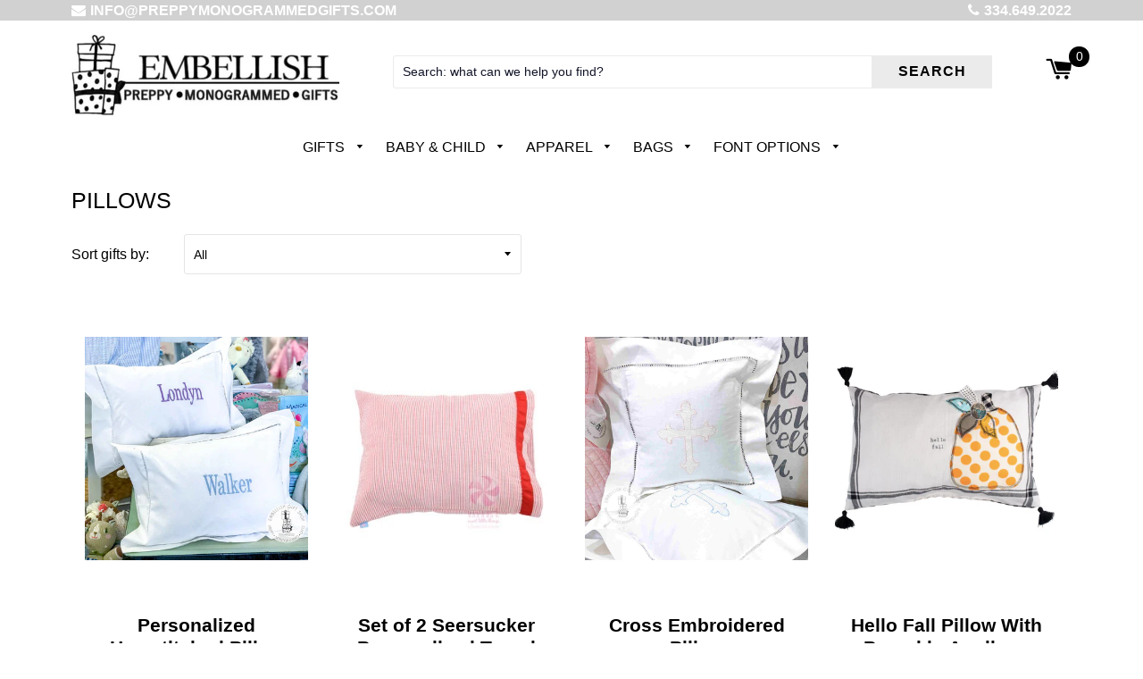

--- FILE ---
content_type: text/html; charset=utf-8
request_url: https://preppymonogrammedgifts.com/collections/monogrammed-pillows
body_size: 22620
content:
<!doctype html>
  <!--[if IE 8]><html class="no-js lt-ie9" lang="en"> <![endif]-->
  <!--[if IE 9 ]><html class="ie9 no-js"> <![endif]-->
  <!--[if (gt IE 9)|!(IE)]><!--> <html class="no-js"> <!--<![endif]-->
  <head>
    
    

    <!-- Basic page needs ================================================== -->
    <meta charset="utf-8">
    <meta http-equiv="X-UA-Compatible" content="IE=edge,chrome=1">

    
    <link rel="shortcut icon" href="//preppymonogrammedgifts.com/cdn/shop/t/11/assets/favicon.png?v=79788492972399304831554097770" type="image/png" />
    

    <!-- Title and description ================================================== -->
    <title>
      Monogrammed Pillows | Personalized Pillows &ndash; Preppy Monogrammed Gifts
    </title>
    <!-- Custom Fonts -->


    

    <link href="https://fonts.googleapis.com/css?family=Work+Sans" rel="stylesheet">
    <link rel="stylesheet" href="https://cdnjs.cloudflare.com/ajax/libs/font-awesome/4.7.0/css/font-awesome.min.css">

    
    <meta name="description" content="Monogrammed pillows are the perfect accessory for your home decor. Monogrammed pillows look great on chairs, sofas, &amp; beds . Personalize one for your house today !">
    

    <!-- Helpers ================================================== -->
    <!-- /snippets/social-meta-tags.liquid -->


  <meta property="og:type" content="website">
  <meta property="og:title" content="Monogrammed Pillows | Personalized Pillows">
  
    <meta property="og:image" content="http://preppymonogrammedgifts.com/cdn/shop/t/11/assets/logo.png?v=172881741588164714901612380595">
    <meta property="og:image:secure_url" content="https://preppymonogrammedgifts.com/cdn/shop/t/11/assets/logo.png?v=172881741588164714901612380595">
  

<meta property="og:url" content="https://preppymonogrammedgifts.com/collections/monogrammed-pillows">
<meta property="og:site_name" content="Preppy Monogrammed Gifts">



  <meta name="twitter:site" content="@#">


  <meta name="twitter:card" content="summary">



    <link rel="canonical" href="https://preppymonogrammedgifts.com/collections/monogrammed-pillows">
    <meta name="viewport" content="width=device-width,initial-scale=1,shrink-to-fit=no">
    <meta name="theme-color" content="#000000">
    
    <!-- PINTEREST Confirmation   Aug 14,2020   ================================= -->
    <meta name="p:domain_verify" content="d2299b7634f29bd1d2157c217818f7e8"/>

    <!-- CSS ================================================== -->
    <link href="//preppymonogrammedgifts.com/cdn/shop/t/11/assets/timber.scss.css?v=5107010264586512011761054027" rel="stylesheet" type="text/css" media="all" />

    <!-- Header hook for plugins ================================================== -->
    <!-- "snippets/buddha-megamenu-before.liquid" was not rendered, the associated app was uninstalled -->
  <!-- "snippets/buddha-megamenu.liquid" was not rendered, the associated app was uninstalled -->
  <script>window.performance && window.performance.mark && window.performance.mark('shopify.content_for_header.start');</script><meta id="shopify-digital-wallet" name="shopify-digital-wallet" content="/20056342592/digital_wallets/dialog">
<meta name="shopify-checkout-api-token" content="d8a36c7a83af2d33dfbc833f7d81bef7">
<meta id="in-context-paypal-metadata" data-shop-id="20056342592" data-venmo-supported="false" data-environment="production" data-locale="en_US" data-paypal-v4="true" data-currency="USD">
<link rel="alternate" type="application/atom+xml" title="Feed" href="/collections/monogrammed-pillows.atom" />
<link rel="alternate" type="application/json+oembed" href="https://preppymonogrammedgifts.com/collections/monogrammed-pillows.oembed">
<script async="async" src="/checkouts/internal/preloads.js?locale=en-US"></script>
<link rel="preconnect" href="https://shop.app" crossorigin="anonymous">
<script async="async" src="https://shop.app/checkouts/internal/preloads.js?locale=en-US&shop_id=20056342592" crossorigin="anonymous"></script>
<script id="apple-pay-shop-capabilities" type="application/json">{"shopId":20056342592,"countryCode":"US","currencyCode":"USD","merchantCapabilities":["supports3DS"],"merchantId":"gid:\/\/shopify\/Shop\/20056342592","merchantName":"Preppy Monogrammed Gifts","requiredBillingContactFields":["postalAddress","email"],"requiredShippingContactFields":["postalAddress","email"],"shippingType":"shipping","supportedNetworks":["visa","masterCard","amex","discover","elo","jcb"],"total":{"type":"pending","label":"Preppy Monogrammed Gifts","amount":"1.00"},"shopifyPaymentsEnabled":true,"supportsSubscriptions":true}</script>
<script id="shopify-features" type="application/json">{"accessToken":"d8a36c7a83af2d33dfbc833f7d81bef7","betas":["rich-media-storefront-analytics"],"domain":"preppymonogrammedgifts.com","predictiveSearch":true,"shopId":20056342592,"locale":"en"}</script>
<script>var Shopify = Shopify || {};
Shopify.shop = "preppymonogrammedgifts.myshopify.com";
Shopify.locale = "en";
Shopify.currency = {"active":"USD","rate":"1.0"};
Shopify.country = "US";
Shopify.theme = {"name":"BGS-VW3.0++ updated 03\/19\/19  ","id":71824048192,"schema_name":"VastaShop","schema_version":"1.5.16","theme_store_id":null,"role":"main"};
Shopify.theme.handle = "null";
Shopify.theme.style = {"id":null,"handle":null};
Shopify.cdnHost = "preppymonogrammedgifts.com/cdn";
Shopify.routes = Shopify.routes || {};
Shopify.routes.root = "/";</script>
<script type="module">!function(o){(o.Shopify=o.Shopify||{}).modules=!0}(window);</script>
<script>!function(o){function n(){var o=[];function n(){o.push(Array.prototype.slice.apply(arguments))}return n.q=o,n}var t=o.Shopify=o.Shopify||{};t.loadFeatures=n(),t.autoloadFeatures=n()}(window);</script>
<script>
  window.ShopifyPay = window.ShopifyPay || {};
  window.ShopifyPay.apiHost = "shop.app\/pay";
  window.ShopifyPay.redirectState = null;
</script>
<script id="shop-js-analytics" type="application/json">{"pageType":"collection"}</script>
<script defer="defer" async type="module" src="//preppymonogrammedgifts.com/cdn/shopifycloud/shop-js/modules/v2/client.init-shop-cart-sync_BdyHc3Nr.en.esm.js"></script>
<script defer="defer" async type="module" src="//preppymonogrammedgifts.com/cdn/shopifycloud/shop-js/modules/v2/chunk.common_Daul8nwZ.esm.js"></script>
<script type="module">
  await import("//preppymonogrammedgifts.com/cdn/shopifycloud/shop-js/modules/v2/client.init-shop-cart-sync_BdyHc3Nr.en.esm.js");
await import("//preppymonogrammedgifts.com/cdn/shopifycloud/shop-js/modules/v2/chunk.common_Daul8nwZ.esm.js");

  window.Shopify.SignInWithShop?.initShopCartSync?.({"fedCMEnabled":true,"windoidEnabled":true});

</script>
<script>
  window.Shopify = window.Shopify || {};
  if (!window.Shopify.featureAssets) window.Shopify.featureAssets = {};
  window.Shopify.featureAssets['shop-js'] = {"shop-cart-sync":["modules/v2/client.shop-cart-sync_QYOiDySF.en.esm.js","modules/v2/chunk.common_Daul8nwZ.esm.js"],"init-fed-cm":["modules/v2/client.init-fed-cm_DchLp9rc.en.esm.js","modules/v2/chunk.common_Daul8nwZ.esm.js"],"shop-button":["modules/v2/client.shop-button_OV7bAJc5.en.esm.js","modules/v2/chunk.common_Daul8nwZ.esm.js"],"init-windoid":["modules/v2/client.init-windoid_DwxFKQ8e.en.esm.js","modules/v2/chunk.common_Daul8nwZ.esm.js"],"shop-cash-offers":["modules/v2/client.shop-cash-offers_DWtL6Bq3.en.esm.js","modules/v2/chunk.common_Daul8nwZ.esm.js","modules/v2/chunk.modal_CQq8HTM6.esm.js"],"shop-toast-manager":["modules/v2/client.shop-toast-manager_CX9r1SjA.en.esm.js","modules/v2/chunk.common_Daul8nwZ.esm.js"],"init-shop-email-lookup-coordinator":["modules/v2/client.init-shop-email-lookup-coordinator_UhKnw74l.en.esm.js","modules/v2/chunk.common_Daul8nwZ.esm.js"],"pay-button":["modules/v2/client.pay-button_DzxNnLDY.en.esm.js","modules/v2/chunk.common_Daul8nwZ.esm.js"],"avatar":["modules/v2/client.avatar_BTnouDA3.en.esm.js"],"init-shop-cart-sync":["modules/v2/client.init-shop-cart-sync_BdyHc3Nr.en.esm.js","modules/v2/chunk.common_Daul8nwZ.esm.js"],"shop-login-button":["modules/v2/client.shop-login-button_D8B466_1.en.esm.js","modules/v2/chunk.common_Daul8nwZ.esm.js","modules/v2/chunk.modal_CQq8HTM6.esm.js"],"init-customer-accounts-sign-up":["modules/v2/client.init-customer-accounts-sign-up_C8fpPm4i.en.esm.js","modules/v2/client.shop-login-button_D8B466_1.en.esm.js","modules/v2/chunk.common_Daul8nwZ.esm.js","modules/v2/chunk.modal_CQq8HTM6.esm.js"],"init-shop-for-new-customer-accounts":["modules/v2/client.init-shop-for-new-customer-accounts_CVTO0Ztu.en.esm.js","modules/v2/client.shop-login-button_D8B466_1.en.esm.js","modules/v2/chunk.common_Daul8nwZ.esm.js","modules/v2/chunk.modal_CQq8HTM6.esm.js"],"init-customer-accounts":["modules/v2/client.init-customer-accounts_dRgKMfrE.en.esm.js","modules/v2/client.shop-login-button_D8B466_1.en.esm.js","modules/v2/chunk.common_Daul8nwZ.esm.js","modules/v2/chunk.modal_CQq8HTM6.esm.js"],"shop-follow-button":["modules/v2/client.shop-follow-button_CkZpjEct.en.esm.js","modules/v2/chunk.common_Daul8nwZ.esm.js","modules/v2/chunk.modal_CQq8HTM6.esm.js"],"lead-capture":["modules/v2/client.lead-capture_BntHBhfp.en.esm.js","modules/v2/chunk.common_Daul8nwZ.esm.js","modules/v2/chunk.modal_CQq8HTM6.esm.js"],"checkout-modal":["modules/v2/client.checkout-modal_CfxcYbTm.en.esm.js","modules/v2/chunk.common_Daul8nwZ.esm.js","modules/v2/chunk.modal_CQq8HTM6.esm.js"],"shop-login":["modules/v2/client.shop-login_Da4GZ2H6.en.esm.js","modules/v2/chunk.common_Daul8nwZ.esm.js","modules/v2/chunk.modal_CQq8HTM6.esm.js"],"payment-terms":["modules/v2/client.payment-terms_MV4M3zvL.en.esm.js","modules/v2/chunk.common_Daul8nwZ.esm.js","modules/v2/chunk.modal_CQq8HTM6.esm.js"]};
</script>
<script>(function() {
  var isLoaded = false;
  function asyncLoad() {
    if (isLoaded) return;
    isLoaded = true;
    var urls = ["https:\/\/files-shpf.mageworx.com\/productoptions\/source.js?mw_productoptions_t=1768442990\u0026shop=preppymonogrammedgifts.myshopify.com"];
    for (var i = 0; i < urls.length; i++) {
      var s = document.createElement('script');
      s.type = 'text/javascript';
      s.async = true;
      s.src = urls[i];
      var x = document.getElementsByTagName('script')[0];
      x.parentNode.insertBefore(s, x);
    }
  };
  if(window.attachEvent) {
    window.attachEvent('onload', asyncLoad);
  } else {
    window.addEventListener('load', asyncLoad, false);
  }
})();</script>
<script id="__st">var __st={"a":20056342592,"offset":-21600,"reqid":"b52a321f-610a-4b36-9e68-b3ef73ae8694-1769007473","pageurl":"preppymonogrammedgifts.com\/collections\/monogrammed-pillows","u":"844416cb87f7","p":"collection","rtyp":"collection","rid":119719526464};</script>
<script>window.ShopifyPaypalV4VisibilityTracking = true;</script>
<script id="captcha-bootstrap">!function(){'use strict';const t='contact',e='account',n='new_comment',o=[[t,t],['blogs',n],['comments',n],[t,'customer']],c=[[e,'customer_login'],[e,'guest_login'],[e,'recover_customer_password'],[e,'create_customer']],r=t=>t.map((([t,e])=>`form[action*='/${t}']:not([data-nocaptcha='true']) input[name='form_type'][value='${e}']`)).join(','),a=t=>()=>t?[...document.querySelectorAll(t)].map((t=>t.form)):[];function s(){const t=[...o],e=r(t);return a(e)}const i='password',u='form_key',d=['recaptcha-v3-token','g-recaptcha-response','h-captcha-response',i],f=()=>{try{return window.sessionStorage}catch{return}},m='__shopify_v',_=t=>t.elements[u];function p(t,e,n=!1){try{const o=window.sessionStorage,c=JSON.parse(o.getItem(e)),{data:r}=function(t){const{data:e,action:n}=t;return t[m]||n?{data:e,action:n}:{data:t,action:n}}(c);for(const[e,n]of Object.entries(r))t.elements[e]&&(t.elements[e].value=n);n&&o.removeItem(e)}catch(o){console.error('form repopulation failed',{error:o})}}const l='form_type',E='cptcha';function T(t){t.dataset[E]=!0}const w=window,h=w.document,L='Shopify',v='ce_forms',y='captcha';let A=!1;((t,e)=>{const n=(g='f06e6c50-85a8-45c8-87d0-21a2b65856fe',I='https://cdn.shopify.com/shopifycloud/storefront-forms-hcaptcha/ce_storefront_forms_captcha_hcaptcha.v1.5.2.iife.js',D={infoText:'Protected by hCaptcha',privacyText:'Privacy',termsText:'Terms'},(t,e,n)=>{const o=w[L][v],c=o.bindForm;if(c)return c(t,g,e,D).then(n);var r;o.q.push([[t,g,e,D],n]),r=I,A||(h.body.append(Object.assign(h.createElement('script'),{id:'captcha-provider',async:!0,src:r})),A=!0)});var g,I,D;w[L]=w[L]||{},w[L][v]=w[L][v]||{},w[L][v].q=[],w[L][y]=w[L][y]||{},w[L][y].protect=function(t,e){n(t,void 0,e),T(t)},Object.freeze(w[L][y]),function(t,e,n,w,h,L){const[v,y,A,g]=function(t,e,n){const i=e?o:[],u=t?c:[],d=[...i,...u],f=r(d),m=r(i),_=r(d.filter((([t,e])=>n.includes(e))));return[a(f),a(m),a(_),s()]}(w,h,L),I=t=>{const e=t.target;return e instanceof HTMLFormElement?e:e&&e.form},D=t=>v().includes(t);t.addEventListener('submit',(t=>{const e=I(t);if(!e)return;const n=D(e)&&!e.dataset.hcaptchaBound&&!e.dataset.recaptchaBound,o=_(e),c=g().includes(e)&&(!o||!o.value);(n||c)&&t.preventDefault(),c&&!n&&(function(t){try{if(!f())return;!function(t){const e=f();if(!e)return;const n=_(t);if(!n)return;const o=n.value;o&&e.removeItem(o)}(t);const e=Array.from(Array(32),(()=>Math.random().toString(36)[2])).join('');!function(t,e){_(t)||t.append(Object.assign(document.createElement('input'),{type:'hidden',name:u})),t.elements[u].value=e}(t,e),function(t,e){const n=f();if(!n)return;const o=[...t.querySelectorAll(`input[type='${i}']`)].map((({name:t})=>t)),c=[...d,...o],r={};for(const[a,s]of new FormData(t).entries())c.includes(a)||(r[a]=s);n.setItem(e,JSON.stringify({[m]:1,action:t.action,data:r}))}(t,e)}catch(e){console.error('failed to persist form',e)}}(e),e.submit())}));const S=(t,e)=>{t&&!t.dataset[E]&&(n(t,e.some((e=>e===t))),T(t))};for(const o of['focusin','change'])t.addEventListener(o,(t=>{const e=I(t);D(e)&&S(e,y())}));const B=e.get('form_key'),M=e.get(l),P=B&&M;t.addEventListener('DOMContentLoaded',(()=>{const t=y();if(P)for(const e of t)e.elements[l].value===M&&p(e,B);[...new Set([...A(),...v().filter((t=>'true'===t.dataset.shopifyCaptcha))])].forEach((e=>S(e,t)))}))}(h,new URLSearchParams(w.location.search),n,t,e,['guest_login'])})(!0,!0)}();</script>
<script integrity="sha256-4kQ18oKyAcykRKYeNunJcIwy7WH5gtpwJnB7kiuLZ1E=" data-source-attribution="shopify.loadfeatures" defer="defer" src="//preppymonogrammedgifts.com/cdn/shopifycloud/storefront/assets/storefront/load_feature-a0a9edcb.js" crossorigin="anonymous"></script>
<script crossorigin="anonymous" defer="defer" src="//preppymonogrammedgifts.com/cdn/shopifycloud/storefront/assets/shopify_pay/storefront-65b4c6d7.js?v=20250812"></script>
<script data-source-attribution="shopify.dynamic_checkout.dynamic.init">var Shopify=Shopify||{};Shopify.PaymentButton=Shopify.PaymentButton||{isStorefrontPortableWallets:!0,init:function(){window.Shopify.PaymentButton.init=function(){};var t=document.createElement("script");t.src="https://preppymonogrammedgifts.com/cdn/shopifycloud/portable-wallets/latest/portable-wallets.en.js",t.type="module",document.head.appendChild(t)}};
</script>
<script data-source-attribution="shopify.dynamic_checkout.buyer_consent">
  function portableWalletsHideBuyerConsent(e){var t=document.getElementById("shopify-buyer-consent"),n=document.getElementById("shopify-subscription-policy-button");t&&n&&(t.classList.add("hidden"),t.setAttribute("aria-hidden","true"),n.removeEventListener("click",e))}function portableWalletsShowBuyerConsent(e){var t=document.getElementById("shopify-buyer-consent"),n=document.getElementById("shopify-subscription-policy-button");t&&n&&(t.classList.remove("hidden"),t.removeAttribute("aria-hidden"),n.addEventListener("click",e))}window.Shopify?.PaymentButton&&(window.Shopify.PaymentButton.hideBuyerConsent=portableWalletsHideBuyerConsent,window.Shopify.PaymentButton.showBuyerConsent=portableWalletsShowBuyerConsent);
</script>
<script data-source-attribution="shopify.dynamic_checkout.cart.bootstrap">document.addEventListener("DOMContentLoaded",(function(){function t(){return document.querySelector("shopify-accelerated-checkout-cart, shopify-accelerated-checkout")}if(t())Shopify.PaymentButton.init();else{new MutationObserver((function(e,n){t()&&(Shopify.PaymentButton.init(),n.disconnect())})).observe(document.body,{childList:!0,subtree:!0})}}));
</script>
<link id="shopify-accelerated-checkout-styles" rel="stylesheet" media="screen" href="https://preppymonogrammedgifts.com/cdn/shopifycloud/portable-wallets/latest/accelerated-checkout-backwards-compat.css" crossorigin="anonymous">
<style id="shopify-accelerated-checkout-cart">
        #shopify-buyer-consent {
  margin-top: 1em;
  display: inline-block;
  width: 100%;
}

#shopify-buyer-consent.hidden {
  display: none;
}

#shopify-subscription-policy-button {
  background: none;
  border: none;
  padding: 0;
  text-decoration: underline;
  font-size: inherit;
  cursor: pointer;
}

#shopify-subscription-policy-button::before {
  box-shadow: none;
}

      </style>

<script>window.performance && window.performance.mark && window.performance.mark('shopify.content_for_header.end');</script>
    <!-- /snippets/oldIE-js.liquid -->


<!--[if lt IE 9]>
<script src="//cdnjs.cloudflare.com/ajax/libs/html5shiv/3.7.2/html5shiv.min.js" type="text/javascript"></script>
<script src="//preppymonogrammedgifts.com/cdn/shop/t/11/assets/respond.min.js?v=52248677837542619231553631291" type="text/javascript"></script>
<link href="//preppymonogrammedgifts.com/cdn/shop/t/11/assets/respond-proxy.html" id="respond-proxy" rel="respond-proxy" />
<link href="//preppymonogrammedgifts.com/search?q=f060d2042b1bd2b7ba14d75f185e1353" id="respond-redirect" rel="respond-redirect" />
<script src="//preppymonogrammedgifts.com/search?q=f060d2042b1bd2b7ba14d75f185e1353" type="text/javascript"></script>
<![endif]-->



    <script src="//ajax.googleapis.com/ajax/libs/jquery/1.12.4/jquery.min.js" type="text/javascript"></script>

    <script src="https://code.jquery.com/ui/1.12.1/jquery-ui.js" type="text/javascript"></script>

    <script src="//preppymonogrammedgifts.com/cdn/shop/t/11/assets/modernizr.min.js?v=137617515274177302221553631289" type="text/javascript"></script>
    <script src="//preppymonogrammedgifts.com/cdn/shop/t/11/assets/fancybox.min.js?v=115393841685705172301553631285" type="text/javascript"></script>

    
    

    <!-- "snippets/judgeme_core.liquid" was not rendered, the associated app was uninstalled -->
<script src="//staticxx.s3.amazonaws.com/aio_stats_lib_v1.min.js?v=1.0"></script><!-- BEGIN app block: shopify://apps/zepto-product-personalizer/blocks/product_personalizer_main/7411210d-7b32-4c09-9455-e129e3be4729 -->
<!-- BEGIN app snippet: zepto_common --><script>
var pplr_cart = {"note":null,"attributes":{},"original_total_price":0,"total_price":0,"total_discount":0,"total_weight":0.0,"item_count":0,"items":[],"requires_shipping":false,"currency":"USD","items_subtotal_price":0,"cart_level_discount_applications":[],"checkout_charge_amount":0};
var pplr_shop_currency = "USD";
var pplr_enabled_currencies_size = 1;
var pplr_money_formate = "${{amount}}";
var pplr_manual_theme_selector=null;
</script>
<script defer src="//cdn-zeptoapps.com/product-personalizer/pplr_common.js?v=21" ></script><!-- END app snippet -->

<!-- END app block --><link href="https://monorail-edge.shopifysvc.com" rel="dns-prefetch">
<script>(function(){if ("sendBeacon" in navigator && "performance" in window) {try {var session_token_from_headers = performance.getEntriesByType('navigation')[0].serverTiming.find(x => x.name == '_s').description;} catch {var session_token_from_headers = undefined;}var session_cookie_matches = document.cookie.match(/_shopify_s=([^;]*)/);var session_token_from_cookie = session_cookie_matches && session_cookie_matches.length === 2 ? session_cookie_matches[1] : "";var session_token = session_token_from_headers || session_token_from_cookie || "";function handle_abandonment_event(e) {var entries = performance.getEntries().filter(function(entry) {return /monorail-edge.shopifysvc.com/.test(entry.name);});if (!window.abandonment_tracked && entries.length === 0) {window.abandonment_tracked = true;var currentMs = Date.now();var navigation_start = performance.timing.navigationStart;var payload = {shop_id: 20056342592,url: window.location.href,navigation_start,duration: currentMs - navigation_start,session_token,page_type: "collection"};window.navigator.sendBeacon("https://monorail-edge.shopifysvc.com/v1/produce", JSON.stringify({schema_id: "online_store_buyer_site_abandonment/1.1",payload: payload,metadata: {event_created_at_ms: currentMs,event_sent_at_ms: currentMs}}));}}window.addEventListener('pagehide', handle_abandonment_event);}}());</script>
<script id="web-pixels-manager-setup">(function e(e,d,r,n,o){if(void 0===o&&(o={}),!Boolean(null===(a=null===(i=window.Shopify)||void 0===i?void 0:i.analytics)||void 0===a?void 0:a.replayQueue)){var i,a;window.Shopify=window.Shopify||{};var t=window.Shopify;t.analytics=t.analytics||{};var s=t.analytics;s.replayQueue=[],s.publish=function(e,d,r){return s.replayQueue.push([e,d,r]),!0};try{self.performance.mark("wpm:start")}catch(e){}var l=function(){var e={modern:/Edge?\/(1{2}[4-9]|1[2-9]\d|[2-9]\d{2}|\d{4,})\.\d+(\.\d+|)|Firefox\/(1{2}[4-9]|1[2-9]\d|[2-9]\d{2}|\d{4,})\.\d+(\.\d+|)|Chrom(ium|e)\/(9{2}|\d{3,})\.\d+(\.\d+|)|(Maci|X1{2}).+ Version\/(15\.\d+|(1[6-9]|[2-9]\d|\d{3,})\.\d+)([,.]\d+|)( \(\w+\)|)( Mobile\/\w+|) Safari\/|Chrome.+OPR\/(9{2}|\d{3,})\.\d+\.\d+|(CPU[ +]OS|iPhone[ +]OS|CPU[ +]iPhone|CPU IPhone OS|CPU iPad OS)[ +]+(15[._]\d+|(1[6-9]|[2-9]\d|\d{3,})[._]\d+)([._]\d+|)|Android:?[ /-](13[3-9]|1[4-9]\d|[2-9]\d{2}|\d{4,})(\.\d+|)(\.\d+|)|Android.+Firefox\/(13[5-9]|1[4-9]\d|[2-9]\d{2}|\d{4,})\.\d+(\.\d+|)|Android.+Chrom(ium|e)\/(13[3-9]|1[4-9]\d|[2-9]\d{2}|\d{4,})\.\d+(\.\d+|)|SamsungBrowser\/([2-9]\d|\d{3,})\.\d+/,legacy:/Edge?\/(1[6-9]|[2-9]\d|\d{3,})\.\d+(\.\d+|)|Firefox\/(5[4-9]|[6-9]\d|\d{3,})\.\d+(\.\d+|)|Chrom(ium|e)\/(5[1-9]|[6-9]\d|\d{3,})\.\d+(\.\d+|)([\d.]+$|.*Safari\/(?![\d.]+ Edge\/[\d.]+$))|(Maci|X1{2}).+ Version\/(10\.\d+|(1[1-9]|[2-9]\d|\d{3,})\.\d+)([,.]\d+|)( \(\w+\)|)( Mobile\/\w+|) Safari\/|Chrome.+OPR\/(3[89]|[4-9]\d|\d{3,})\.\d+\.\d+|(CPU[ +]OS|iPhone[ +]OS|CPU[ +]iPhone|CPU IPhone OS|CPU iPad OS)[ +]+(10[._]\d+|(1[1-9]|[2-9]\d|\d{3,})[._]\d+)([._]\d+|)|Android:?[ /-](13[3-9]|1[4-9]\d|[2-9]\d{2}|\d{4,})(\.\d+|)(\.\d+|)|Mobile Safari.+OPR\/([89]\d|\d{3,})\.\d+\.\d+|Android.+Firefox\/(13[5-9]|1[4-9]\d|[2-9]\d{2}|\d{4,})\.\d+(\.\d+|)|Android.+Chrom(ium|e)\/(13[3-9]|1[4-9]\d|[2-9]\d{2}|\d{4,})\.\d+(\.\d+|)|Android.+(UC? ?Browser|UCWEB|U3)[ /]?(15\.([5-9]|\d{2,})|(1[6-9]|[2-9]\d|\d{3,})\.\d+)\.\d+|SamsungBrowser\/(5\.\d+|([6-9]|\d{2,})\.\d+)|Android.+MQ{2}Browser\/(14(\.(9|\d{2,})|)|(1[5-9]|[2-9]\d|\d{3,})(\.\d+|))(\.\d+|)|K[Aa][Ii]OS\/(3\.\d+|([4-9]|\d{2,})\.\d+)(\.\d+|)/},d=e.modern,r=e.legacy,n=navigator.userAgent;return n.match(d)?"modern":n.match(r)?"legacy":"unknown"}(),u="modern"===l?"modern":"legacy",c=(null!=n?n:{modern:"",legacy:""})[u],f=function(e){return[e.baseUrl,"/wpm","/b",e.hashVersion,"modern"===e.buildTarget?"m":"l",".js"].join("")}({baseUrl:d,hashVersion:r,buildTarget:u}),m=function(e){var d=e.version,r=e.bundleTarget,n=e.surface,o=e.pageUrl,i=e.monorailEndpoint;return{emit:function(e){var a=e.status,t=e.errorMsg,s=(new Date).getTime(),l=JSON.stringify({metadata:{event_sent_at_ms:s},events:[{schema_id:"web_pixels_manager_load/3.1",payload:{version:d,bundle_target:r,page_url:o,status:a,surface:n,error_msg:t},metadata:{event_created_at_ms:s}}]});if(!i)return console&&console.warn&&console.warn("[Web Pixels Manager] No Monorail endpoint provided, skipping logging."),!1;try{return self.navigator.sendBeacon.bind(self.navigator)(i,l)}catch(e){}var u=new XMLHttpRequest;try{return u.open("POST",i,!0),u.setRequestHeader("Content-Type","text/plain"),u.send(l),!0}catch(e){return console&&console.warn&&console.warn("[Web Pixels Manager] Got an unhandled error while logging to Monorail."),!1}}}}({version:r,bundleTarget:l,surface:e.surface,pageUrl:self.location.href,monorailEndpoint:e.monorailEndpoint});try{o.browserTarget=l,function(e){var d=e.src,r=e.async,n=void 0===r||r,o=e.onload,i=e.onerror,a=e.sri,t=e.scriptDataAttributes,s=void 0===t?{}:t,l=document.createElement("script"),u=document.querySelector("head"),c=document.querySelector("body");if(l.async=n,l.src=d,a&&(l.integrity=a,l.crossOrigin="anonymous"),s)for(var f in s)if(Object.prototype.hasOwnProperty.call(s,f))try{l.dataset[f]=s[f]}catch(e){}if(o&&l.addEventListener("load",o),i&&l.addEventListener("error",i),u)u.appendChild(l);else{if(!c)throw new Error("Did not find a head or body element to append the script");c.appendChild(l)}}({src:f,async:!0,onload:function(){if(!function(){var e,d;return Boolean(null===(d=null===(e=window.Shopify)||void 0===e?void 0:e.analytics)||void 0===d?void 0:d.initialized)}()){var d=window.webPixelsManager.init(e)||void 0;if(d){var r=window.Shopify.analytics;r.replayQueue.forEach((function(e){var r=e[0],n=e[1],o=e[2];d.publishCustomEvent(r,n,o)})),r.replayQueue=[],r.publish=d.publishCustomEvent,r.visitor=d.visitor,r.initialized=!0}}},onerror:function(){return m.emit({status:"failed",errorMsg:"".concat(f," has failed to load")})},sri:function(e){var d=/^sha384-[A-Za-z0-9+/=]+$/;return"string"==typeof e&&d.test(e)}(c)?c:"",scriptDataAttributes:o}),m.emit({status:"loading"})}catch(e){m.emit({status:"failed",errorMsg:(null==e?void 0:e.message)||"Unknown error"})}}})({shopId: 20056342592,storefrontBaseUrl: "https://preppymonogrammedgifts.com",extensionsBaseUrl: "https://extensions.shopifycdn.com/cdn/shopifycloud/web-pixels-manager",monorailEndpoint: "https://monorail-edge.shopifysvc.com/unstable/produce_batch",surface: "storefront-renderer",enabledBetaFlags: ["2dca8a86"],webPixelsConfigList: [{"id":"1060929821","configuration":"{\"config\":\"{\\\"pixel_id\\\":\\\"G-X7N8S9WKXV\\\",\\\"target_country\\\":\\\"US\\\",\\\"gtag_events\\\":[{\\\"type\\\":\\\"begin_checkout\\\",\\\"action_label\\\":\\\"G-X7N8S9WKXV\\\"},{\\\"type\\\":\\\"search\\\",\\\"action_label\\\":\\\"G-X7N8S9WKXV\\\"},{\\\"type\\\":\\\"view_item\\\",\\\"action_label\\\":\\\"G-X7N8S9WKXV\\\"},{\\\"type\\\":\\\"purchase\\\",\\\"action_label\\\":\\\"G-X7N8S9WKXV\\\"},{\\\"type\\\":\\\"page_view\\\",\\\"action_label\\\":\\\"G-X7N8S9WKXV\\\"},{\\\"type\\\":\\\"add_payment_info\\\",\\\"action_label\\\":\\\"G-X7N8S9WKXV\\\"},{\\\"type\\\":\\\"add_to_cart\\\",\\\"action_label\\\":\\\"G-X7N8S9WKXV\\\"}],\\\"enable_monitoring_mode\\\":false}\"}","eventPayloadVersion":"v1","runtimeContext":"OPEN","scriptVersion":"b2a88bafab3e21179ed38636efcd8a93","type":"APP","apiClientId":1780363,"privacyPurposes":[],"dataSharingAdjustments":{"protectedCustomerApprovalScopes":["read_customer_address","read_customer_email","read_customer_name","read_customer_personal_data","read_customer_phone"]}},{"id":"260374813","configuration":"{\"pixel_id\":\"1339441626204361\",\"pixel_type\":\"facebook_pixel\",\"metaapp_system_user_token\":\"-\"}","eventPayloadVersion":"v1","runtimeContext":"OPEN","scriptVersion":"ca16bc87fe92b6042fbaa3acc2fbdaa6","type":"APP","apiClientId":2329312,"privacyPurposes":["ANALYTICS","MARKETING","SALE_OF_DATA"],"dataSharingAdjustments":{"protectedCustomerApprovalScopes":["read_customer_address","read_customer_email","read_customer_name","read_customer_personal_data","read_customer_phone"]}},{"id":"169738525","configuration":"{\"tagID\":\"2613988145821\"}","eventPayloadVersion":"v1","runtimeContext":"STRICT","scriptVersion":"18031546ee651571ed29edbe71a3550b","type":"APP","apiClientId":3009811,"privacyPurposes":["ANALYTICS","MARKETING","SALE_OF_DATA"],"dataSharingAdjustments":{"protectedCustomerApprovalScopes":["read_customer_address","read_customer_email","read_customer_name","read_customer_personal_data","read_customer_phone"]}},{"id":"shopify-app-pixel","configuration":"{}","eventPayloadVersion":"v1","runtimeContext":"STRICT","scriptVersion":"0450","apiClientId":"shopify-pixel","type":"APP","privacyPurposes":["ANALYTICS","MARKETING"]},{"id":"shopify-custom-pixel","eventPayloadVersion":"v1","runtimeContext":"LAX","scriptVersion":"0450","apiClientId":"shopify-pixel","type":"CUSTOM","privacyPurposes":["ANALYTICS","MARKETING"]}],isMerchantRequest: false,initData: {"shop":{"name":"Preppy Monogrammed Gifts","paymentSettings":{"currencyCode":"USD"},"myshopifyDomain":"preppymonogrammedgifts.myshopify.com","countryCode":"US","storefrontUrl":"https:\/\/preppymonogrammedgifts.com"},"customer":null,"cart":null,"checkout":null,"productVariants":[],"purchasingCompany":null},},"https://preppymonogrammedgifts.com/cdn","fcfee988w5aeb613cpc8e4bc33m6693e112",{"modern":"","legacy":""},{"shopId":"20056342592","storefrontBaseUrl":"https:\/\/preppymonogrammedgifts.com","extensionBaseUrl":"https:\/\/extensions.shopifycdn.com\/cdn\/shopifycloud\/web-pixels-manager","surface":"storefront-renderer","enabledBetaFlags":"[\"2dca8a86\"]","isMerchantRequest":"false","hashVersion":"fcfee988w5aeb613cpc8e4bc33m6693e112","publish":"custom","events":"[[\"page_viewed\",{}],[\"collection_viewed\",{\"collection\":{\"id\":\"119719526464\",\"title\":\"Pillows\",\"productVariants\":[{\"price\":{\"amount\":54.0,\"currencyCode\":\"USD\"},\"product\":{\"title\":\"Personalized  Hemstitched Pillow\",\"vendor\":\"Preppy Monogrammed Gifts\",\"id\":\"4065230782528\",\"untranslatedTitle\":\"Personalized  Hemstitched Pillow\",\"url\":\"\/products\/personalized-baby-hemstitched-pillow\",\"type\":\"\"},\"id\":\"29959191986240\",\"image\":{\"src\":\"\/\/preppymonogrammedgifts.com\/cdn\/shop\/products\/personalized-pillows-assortment.jpg?v=1598567463\"},\"sku\":\"\",\"title\":\"Default Title\",\"untranslatedTitle\":\"Default Title\"},{\"price\":{\"amount\":42.0,\"currencyCode\":\"USD\"},\"product\":{\"title\":\"Set of 2 Seersucker Personalized Travel Pillow Case-Choose Color\",\"vendor\":\"vendor-unknown\",\"id\":\"2763230150720\",\"untranslatedTitle\":\"Set of 2 Seersucker Personalized Travel Pillow Case-Choose Color\",\"url\":\"\/products\/personalized-seersucker-traveler-pillow-case-choose-color\",\"type\":\"BABY \u0026 KIDS\"},\"id\":\"24876533416000\",\"image\":{\"src\":\"\/\/preppymonogrammedgifts.com\/cdn\/shop\/products\/traveler_pillow_case_red_seersucker.jpg?v=1558646709\"},\"sku\":\"OM-01PS\",\"title\":\"Default Title\",\"untranslatedTitle\":\"Default Title\"},{\"price\":{\"amount\":32.0,\"currencyCode\":\"USD\"},\"product\":{\"title\":\"Cross Embroidered Pillow\",\"vendor\":\"Preppy Monogrammed Gifts\",\"id\":\"4687591407667\",\"untranslatedTitle\":\"Cross Embroidered Pillow\",\"url\":\"\/products\/cross-embroidered-pillow-baby-baptism-gift\",\"type\":\"\"},\"id\":\"32511145902131\",\"image\":{\"src\":\"\/\/preppymonogrammedgifts.com\/cdn\/shop\/products\/baptism-pillow-2020.jpg?v=1601145312\"},\"sku\":\"bt cross pillow\",\"title\":\"Default Title\",\"untranslatedTitle\":\"Default Title\"},{\"price\":{\"amount\":38.0,\"currencyCode\":\"USD\"},\"product\":{\"title\":\"Hello Fall Pillow With Pumpkin Applique\",\"vendor\":\"Preppy Monogrammed Gifts\",\"id\":\"4694370451507\",\"untranslatedTitle\":\"Hello Fall Pillow With Pumpkin Applique\",\"url\":\"\/products\/hello-fall-pillow\",\"type\":\"HOUSEWARES\"},\"id\":\"32527075246131\",\"image\":{\"src\":\"\/\/preppymonogrammedgifts.com\/cdn\/shop\/products\/HelloFallPillowpmg.png?v=1601765683\"},\"sku\":\"GH-72110511\",\"title\":\"Default Title\",\"untranslatedTitle\":\"Default Title\"},{\"price\":{\"amount\":65.0,\"currencyCode\":\"USD\"},\"product\":{\"title\":\"Heroes Original Nap Mat - Pink\",\"vendor\":\"Wildkin\",\"id\":\"10026364010781\",\"untranslatedTitle\":\"Heroes Original Nap Mat - Pink\",\"url\":\"\/products\/heroes-original-nap-mat-pink\",\"type\":\"\"},\"id\":\"50591912558877\",\"image\":{\"src\":\"\/\/preppymonogrammedgifts.com\/cdn\/shop\/files\/24ac1b0b0b5a6b510443ef2e5887f1d4520bce9a390c10f7aeea7220dc2d7e45.jpg?v=1762547310\"},\"sku\":\"28111\",\"title\":\"Default Title\",\"untranslatedTitle\":\"Default Title\"}]}}]]"});</script><script>
  window.ShopifyAnalytics = window.ShopifyAnalytics || {};
  window.ShopifyAnalytics.meta = window.ShopifyAnalytics.meta || {};
  window.ShopifyAnalytics.meta.currency = 'USD';
  var meta = {"products":[{"id":4065230782528,"gid":"gid:\/\/shopify\/Product\/4065230782528","vendor":"Preppy Monogrammed Gifts","type":"","handle":"personalized-baby-hemstitched-pillow","variants":[{"id":29959191986240,"price":5400,"name":"Personalized  Hemstitched Pillow","public_title":null,"sku":""}],"remote":false},{"id":2763230150720,"gid":"gid:\/\/shopify\/Product\/2763230150720","vendor":"vendor-unknown","type":"BABY \u0026 KIDS","handle":"personalized-seersucker-traveler-pillow-case-choose-color","variants":[{"id":24876533416000,"price":4200,"name":"Set of 2 Seersucker Personalized Travel Pillow Case-Choose Color","public_title":null,"sku":"OM-01PS"}],"remote":false},{"id":4687591407667,"gid":"gid:\/\/shopify\/Product\/4687591407667","vendor":"Preppy Monogrammed Gifts","type":"","handle":"cross-embroidered-pillow-baby-baptism-gift","variants":[{"id":32511145902131,"price":3200,"name":"Cross Embroidered Pillow","public_title":null,"sku":"bt cross pillow"}],"remote":false},{"id":4694370451507,"gid":"gid:\/\/shopify\/Product\/4694370451507","vendor":"Preppy Monogrammed Gifts","type":"HOUSEWARES","handle":"hello-fall-pillow","variants":[{"id":32527075246131,"price":3800,"name":"Hello Fall Pillow With Pumpkin Applique","public_title":null,"sku":"GH-72110511"}],"remote":false},{"id":10026364010781,"gid":"gid:\/\/shopify\/Product\/10026364010781","vendor":"Wildkin","type":"","handle":"heroes-original-nap-mat-pink","variants":[{"id":50591912558877,"price":6500,"name":"Heroes Original Nap Mat - Pink","public_title":null,"sku":"28111"}],"remote":false}],"page":{"pageType":"collection","resourceType":"collection","resourceId":119719526464,"requestId":"b52a321f-610a-4b36-9e68-b3ef73ae8694-1769007473"}};
  for (var attr in meta) {
    window.ShopifyAnalytics.meta[attr] = meta[attr];
  }
</script>
<script class="analytics">
  (function () {
    var customDocumentWrite = function(content) {
      var jquery = null;

      if (window.jQuery) {
        jquery = window.jQuery;
      } else if (window.Checkout && window.Checkout.$) {
        jquery = window.Checkout.$;
      }

      if (jquery) {
        jquery('body').append(content);
      }
    };

    var hasLoggedConversion = function(token) {
      if (token) {
        return document.cookie.indexOf('loggedConversion=' + token) !== -1;
      }
      return false;
    }

    var setCookieIfConversion = function(token) {
      if (token) {
        var twoMonthsFromNow = new Date(Date.now());
        twoMonthsFromNow.setMonth(twoMonthsFromNow.getMonth() + 2);

        document.cookie = 'loggedConversion=' + token + '; expires=' + twoMonthsFromNow;
      }
    }

    var trekkie = window.ShopifyAnalytics.lib = window.trekkie = window.trekkie || [];
    if (trekkie.integrations) {
      return;
    }
    trekkie.methods = [
      'identify',
      'page',
      'ready',
      'track',
      'trackForm',
      'trackLink'
    ];
    trekkie.factory = function(method) {
      return function() {
        var args = Array.prototype.slice.call(arguments);
        args.unshift(method);
        trekkie.push(args);
        return trekkie;
      };
    };
    for (var i = 0; i < trekkie.methods.length; i++) {
      var key = trekkie.methods[i];
      trekkie[key] = trekkie.factory(key);
    }
    trekkie.load = function(config) {
      trekkie.config = config || {};
      trekkie.config.initialDocumentCookie = document.cookie;
      var first = document.getElementsByTagName('script')[0];
      var script = document.createElement('script');
      script.type = 'text/javascript';
      script.onerror = function(e) {
        var scriptFallback = document.createElement('script');
        scriptFallback.type = 'text/javascript';
        scriptFallback.onerror = function(error) {
                var Monorail = {
      produce: function produce(monorailDomain, schemaId, payload) {
        var currentMs = new Date().getTime();
        var event = {
          schema_id: schemaId,
          payload: payload,
          metadata: {
            event_created_at_ms: currentMs,
            event_sent_at_ms: currentMs
          }
        };
        return Monorail.sendRequest("https://" + monorailDomain + "/v1/produce", JSON.stringify(event));
      },
      sendRequest: function sendRequest(endpointUrl, payload) {
        // Try the sendBeacon API
        if (window && window.navigator && typeof window.navigator.sendBeacon === 'function' && typeof window.Blob === 'function' && !Monorail.isIos12()) {
          var blobData = new window.Blob([payload], {
            type: 'text/plain'
          });

          if (window.navigator.sendBeacon(endpointUrl, blobData)) {
            return true;
          } // sendBeacon was not successful

        } // XHR beacon

        var xhr = new XMLHttpRequest();

        try {
          xhr.open('POST', endpointUrl);
          xhr.setRequestHeader('Content-Type', 'text/plain');
          xhr.send(payload);
        } catch (e) {
          console.log(e);
        }

        return false;
      },
      isIos12: function isIos12() {
        return window.navigator.userAgent.lastIndexOf('iPhone; CPU iPhone OS 12_') !== -1 || window.navigator.userAgent.lastIndexOf('iPad; CPU OS 12_') !== -1;
      }
    };
    Monorail.produce('monorail-edge.shopifysvc.com',
      'trekkie_storefront_load_errors/1.1',
      {shop_id: 20056342592,
      theme_id: 71824048192,
      app_name: "storefront",
      context_url: window.location.href,
      source_url: "//preppymonogrammedgifts.com/cdn/s/trekkie.storefront.cd680fe47e6c39ca5d5df5f0a32d569bc48c0f27.min.js"});

        };
        scriptFallback.async = true;
        scriptFallback.src = '//preppymonogrammedgifts.com/cdn/s/trekkie.storefront.cd680fe47e6c39ca5d5df5f0a32d569bc48c0f27.min.js';
        first.parentNode.insertBefore(scriptFallback, first);
      };
      script.async = true;
      script.src = '//preppymonogrammedgifts.com/cdn/s/trekkie.storefront.cd680fe47e6c39ca5d5df5f0a32d569bc48c0f27.min.js';
      first.parentNode.insertBefore(script, first);
    };
    trekkie.load(
      {"Trekkie":{"appName":"storefront","development":false,"defaultAttributes":{"shopId":20056342592,"isMerchantRequest":null,"themeId":71824048192,"themeCityHash":"659799198510568239","contentLanguage":"en","currency":"USD","eventMetadataId":"4a7a7ff1-fa34-47f2-b174-22cd87eafd4b"},"isServerSideCookieWritingEnabled":true,"monorailRegion":"shop_domain","enabledBetaFlags":["65f19447"]},"Session Attribution":{},"S2S":{"facebookCapiEnabled":false,"source":"trekkie-storefront-renderer","apiClientId":580111}}
    );

    var loaded = false;
    trekkie.ready(function() {
      if (loaded) return;
      loaded = true;

      window.ShopifyAnalytics.lib = window.trekkie;

      var originalDocumentWrite = document.write;
      document.write = customDocumentWrite;
      try { window.ShopifyAnalytics.merchantGoogleAnalytics.call(this); } catch(error) {};
      document.write = originalDocumentWrite;

      window.ShopifyAnalytics.lib.page(null,{"pageType":"collection","resourceType":"collection","resourceId":119719526464,"requestId":"b52a321f-610a-4b36-9e68-b3ef73ae8694-1769007473","shopifyEmitted":true});

      var match = window.location.pathname.match(/checkouts\/(.+)\/(thank_you|post_purchase)/)
      var token = match? match[1]: undefined;
      if (!hasLoggedConversion(token)) {
        setCookieIfConversion(token);
        window.ShopifyAnalytics.lib.track("Viewed Product Category",{"currency":"USD","category":"Collection: monogrammed-pillows","collectionName":"monogrammed-pillows","collectionId":119719526464,"nonInteraction":true},undefined,undefined,{"shopifyEmitted":true});
      }
    });


        var eventsListenerScript = document.createElement('script');
        eventsListenerScript.async = true;
        eventsListenerScript.src = "//preppymonogrammedgifts.com/cdn/shopifycloud/storefront/assets/shop_events_listener-3da45d37.js";
        document.getElementsByTagName('head')[0].appendChild(eventsListenerScript);

})();</script>
<script
  defer
  src="https://preppymonogrammedgifts.com/cdn/shopifycloud/perf-kit/shopify-perf-kit-3.0.4.min.js"
  data-application="storefront-renderer"
  data-shop-id="20056342592"
  data-render-region="gcp-us-central1"
  data-page-type="collection"
  data-theme-instance-id="71824048192"
  data-theme-name="VastaShop"
  data-theme-version="1.5.16"
  data-monorail-region="shop_domain"
  data-resource-timing-sampling-rate="10"
  data-shs="true"
  data-shs-beacon="true"
  data-shs-export-with-fetch="true"
  data-shs-logs-sample-rate="1"
  data-shs-beacon-endpoint="https://preppymonogrammedgifts.com/api/collect"
></script>
</head>

  
  <body id="monogrammed-pillows-personalized-pillows" class="template-collection" >
  <!-- "snippets/buddha-megamenu-wireframe.liquid" was not rendered, the associated app was uninstalled -->
    
    
  <div class="header__search">
      <a class="close">X</a>
      <form action="/search" method="get" class="input-group search-bar" role="search">
          
          <input type="search" name="q" value="" placeholder="Search our store" class="input-group-field home_search_input" aria-label="Search our store">
          <span class="input-group-btn">
            <button type="submit" class="btn icon-fallback-text home_search_btn">
              <span class="icon icon-search" aria-hidden="true"></span>
              <span class="fallback-text">Search</span>
            </button>
          </span>
      </form>
  </div>

<div class="topbar shippingbar">
    <div class="wrapper">
        
          <div class="shipping-bar">
            
                
                    <span class="email no-mobile"><i class="fa fa-envelope"></i><a href="mailto:info@preppymonogrammedgifts.com?Subject=Hello%20again" target="_top">info@preppymonogrammedgifts.com</a></span>
                  
              
              
                  
                      <h5 class="top-bar__message">
                        
                        
                            
                        
                      </h5>
                  
                  
                <span class="phone-shipping no-mobile"><i class="fa fa-phone"></i><a href="tel:334.649.2022">334.649.2022</a></span>
                  
              


          </div>
        
    </div>
    <div class="free_shipping" style="display:none;">
      <span class="cart_total_price">0</span>
      <span class="free_shipping_value">0</span>
    </div>
</div>

  <div id="NavDrawer" class="drawer drawer--left">
    <div class="drawer__header">
      	<div class="drawer__title h3">MENU</div>
        <div class="drawer__close js-drawer-close">
          <button type="button" class="icon-fallback-text">
            <span class="icon icon-x" aria-hidden="true"></span>
            <span class="fallback-text">Close menu</span>
          </button>
        </div>
    </div>
    <!-- begin mobile-nav -->
    <ul class="mobile-nav">

      <li class="mobile-nav__item mobile-nav__search">
        	<!-- /snippets/search-bar.liquid -->


<form action="/search" method="get" class="input-group search-bar" role="search">
  
  <input type="search" name="q" value="" placeholder="Search: what can we help you find?" class="input-group-field" aria-label="Translation missing: en.Search: what can we help you find?">
  <span class="input-group-btn">
    <button type="submit" class="btn icon-fallback-text">
      <span class="icon icon-search" aria-hidden="true"></span>
      <span class="fallback-text">Search</span>
    </button>
  </span>
</form>

      </li>
      
        
        
        
          <li class="mobile-item-nav mobile-nav__item" aria-haspopup="true">
            <div class="mobile-nav__has-sublist">
              <a href="/collections/shop-by-occasions" class="item-menu-mobile mobile-nav__link">GIFTS</a>
              <div class="mobile-nav__toggle">
                <button type="button" class="icon-fallback-text mobile-nav__toggle-open">
                  <span class="icon icon-plus" aria-hidden="true"></span>
                  <span class="fallback-text">See More</span>
                </button>
                <button type="button" class="icon-fallback-text mobile-nav__toggle-close">
                  <span class="icon icon-minus" aria-hidden="true"></span>
                  <span class="fallback-text">"Close Cart"</span>
                </button>
              </div>
            </div>

            <ul class="mobile-nav__sublist">
              
                <li class="mobile-nav__item ">
                  
                  
                  <a href="/collections/new-monogrammed-gifts" class="mobile-nav__link">NEW ARRIVALS</a>
                  
                </li>
              
                <li class="mobile-nav__item ">
                  
                  
                  <div class="mobile-nav__has-sublist">
                    <a href="/collections/monogram-accessories" class="item-menu-mobile mobile-nav__link ">ACCESSORIES</a>
                    <div class="mobile-nav__toggle">
                      <button type="button" class="icon-fallback-text mobile-nav__toggle-open">
                        <span class="icon icon-plus" aria-hidden="true"></span>
                        <span class="fallback-text">See More</span>
                      </button>
                      <button type="button" class="icon-fallback-text mobile-nav__toggle-close">
                        <span class="icon icon-minus" aria-hidden="true"></span>
                        <span class="fallback-text">"Close Cart"</span>
                      </button>
                    </div>
                  </div>
                   <ul class="mobile-nav__sublist  child-level2">
                     
                                 <li class="mobile-nav__item ">
                          <a href="/collections/monogrammed-car-decals" class="mobile-nav__link">CAR DECALS </a></li>
                     
                                 <li class="mobile-nav__item ">
                          <a href="/collections/monogram-keychains-and-luggage-tags" class="mobile-nav__link">KEY CHAINS &amp; LUGGAGE TAGS</a></li>
                     
                                 <li class="mobile-nav__item ">
                          <a href="/collections/monogrammed-koozies" class="mobile-nav__link">KOOZIES</a></li>
                     
                          </ul>
                  
                </li>
              
                <li class="mobile-nav__item ">
                  
                  
                  <div class="mobile-nav__has-sublist">
                    <a href="/collections/isulated-drinkware" class="item-menu-mobile mobile-nav__link ">DRINKWARE</a>
                    <div class="mobile-nav__toggle">
                      <button type="button" class="icon-fallback-text mobile-nav__toggle-open">
                        <span class="icon icon-plus" aria-hidden="true"></span>
                        <span class="fallback-text">See More</span>
                      </button>
                      <button type="button" class="icon-fallback-text mobile-nav__toggle-close">
                        <span class="icon icon-minus" aria-hidden="true"></span>
                        <span class="fallback-text">"Close Cart"</span>
                      </button>
                    </div>
                  </div>
                   <ul class="mobile-nav__sublist  child-level2">
                     
                                 <li class="mobile-nav__item ">
                          <a href="/collections/monogrammed-coffee-mugs" class="mobile-nav__link">CERAMIC MUGS</a></li>
                     
                                 <li class="mobile-nav__item ">
                          <a href="/collections/monogrammed-drinkware" class="mobile-nav__link">GLASSWARE</a></li>
                     
                                 <li class="mobile-nav__item ">
                          <a href="/collections/corkcicle" class="mobile-nav__link">CORKCICLE &amp; SIC CUPS</a></li>
                     
                                 <li class="mobile-nav__item ">
                          <a href="/collections/monogrammed-tumblers" class="mobile-nav__link">SPECIAL TUMBLERS</a></li>
                     
                                 <li class="mobile-nav__item ">
                          <a href="/collections/monogrammed-water-bottles" class="mobile-nav__link">WATER BOTTLES</a></li>
                     
                          </ul>
                  
                </li>
              
                <li class="mobile-nav__item ">
                  
                  
                  <div class="mobile-nav__has-sublist">
                    <a href="/collections/personalized-home-decor" class="item-menu-mobile mobile-nav__link ">HOUSEWARES</a>
                    <div class="mobile-nav__toggle">
                      <button type="button" class="icon-fallback-text mobile-nav__toggle-open">
                        <span class="icon icon-plus" aria-hidden="true"></span>
                        <span class="fallback-text">See More</span>
                      </button>
                      <button type="button" class="icon-fallback-text mobile-nav__toggle-close">
                        <span class="icon icon-minus" aria-hidden="true"></span>
                        <span class="fallback-text">"Close Cart"</span>
                      </button>
                    </div>
                  </div>
                   <ul class="mobile-nav__sublist  child-level2">
                     
                                 <li class="mobile-nav__item ">
                          <a href="/collections/monogrammed-aprons" class="mobile-nav__link">APRONS</a></li>
                     
                                 <li class="mobile-nav__item ">
                          <a href="/collections/monogrammed-blankets" class="mobile-nav__link">BLANKETS</a></li>
                     
                                 <li class="mobile-nav__item ">
                          <a href="/collections/happy-everything" class="mobile-nav__link">HAPPY EVERYTHING</a></li>
                     
                                 <li class="mobile-nav__item ">
                          <a href="/collections/monogrammed-linens-for-the-home" class="mobile-nav__link">LINENS</a></li>
                     
                                 <li class="mobile-nav__item  mobile-nav__item--active">
                          <a href="/collections/monogrammed-pillows" class="mobile-nav__link">PILLOWS</a></li>
                     
                                 <li class="mobile-nav__item ">
                          <a href="/collections/personalized-platters-and-trays" class="mobile-nav__link">PLATTERS &amp; TRAYS</a></li>
                     
                                 <li class="mobile-nav__item ">
                          <a href="/collections/monogrammed-soaps-and-candles" class="mobile-nav__link">SOAPS &amp; CANDLES</a></li>
                     
                                 <li class="mobile-nav__item ">
                          <a href="/collections/monogrammed-wall-decor" class="mobile-nav__link">WALL DECOR &amp; ART</a></li>
                     
                          </ul>
                  
                </li>
              
                <li class="mobile-nav__item ">
                  
                  
                  <div class="mobile-nav__has-sublist">
                    <a href="/collections/monogrammed-jewelry" class="item-menu-mobile mobile-nav__link ">JEWELRY</a>
                    <div class="mobile-nav__toggle">
                      <button type="button" class="icon-fallback-text mobile-nav__toggle-open">
                        <span class="icon icon-plus" aria-hidden="true"></span>
                        <span class="fallback-text">See More</span>
                      </button>
                      <button type="button" class="icon-fallback-text mobile-nav__toggle-close">
                        <span class="icon icon-minus" aria-hidden="true"></span>
                        <span class="fallback-text">"Close Cart"</span>
                      </button>
                    </div>
                  </div>
                   <ul class="mobile-nav__sublist  child-level2">
                     
                                 <li class="mobile-nav__item ">
                          <a href="/collections/monogrammed-bracelets" class="mobile-nav__link">BRACELETS</a></li>
                     
                                 <li class="mobile-nav__item ">
                          <a href="/collections/monogrammed-necklaces" class="mobile-nav__link">NECKLACES</a></li>
                     
                                 <li class="mobile-nav__item ">
                          <a href="/collections/monogrammed-rings-and-earrings" class="mobile-nav__link">RINGS &amp; EARRINGS</a></li>
                     
                          </ul>
                  
                </li>
              
                <li class="mobile-nav__item ">
                  
                  
                  <a href="/collections/personalized-gifts-for-men" class="mobile-nav__link">MEN</a>
                  
                </li>
              
                <li class="mobile-nav__item ">
                  
                  
                  <div class="mobile-nav__has-sublist">
                    <a href="/collections/shop-by-occasions" class="item-menu-mobile mobile-nav__link ">OCCASIONS</a>
                    <div class="mobile-nav__toggle">
                      <button type="button" class="icon-fallback-text mobile-nav__toggle-open">
                        <span class="icon icon-plus" aria-hidden="true"></span>
                        <span class="fallback-text">See More</span>
                      </button>
                      <button type="button" class="icon-fallback-text mobile-nav__toggle-close">
                        <span class="icon icon-minus" aria-hidden="true"></span>
                        <span class="fallback-text">"Close Cart"</span>
                      </button>
                    </div>
                  </div>
                   <ul class="mobile-nav__sublist  child-level2">
                     
                                 <li class="mobile-nav__item ">
                          <a href="/collections/monogrammed-baby-gifts" class="mobile-nav__link">BABY SHOWER</a></li>
                     
                                 <li class="mobile-nav__item ">
                          <a href="/collections/personalized-graduation-gifts" class="mobile-nav__link">GRADUATION</a></li>
                     
                                 <li class="mobile-nav__item ">
                          <a href="/collections/back-to-school-gifts" class="mobile-nav__link">BACK TO SCHOOL</a></li>
                     
                                 <li class="mobile-nav__item ">
                          <a href="/collections/monogrammed-bags/canvas" class="mobile-nav__link">CORPORATE GIFTS</a></li>
                     
                                 <li class="mobile-nav__item ">
                          <a href="/collections/christmas" class="mobile-nav__link">CHRISTMAS</a></li>
                     
                                 <li class="mobile-nav__item ">
                          <a href="/collections/easter-gifts" class="mobile-nav__link">EASTER</a></li>
                     
                                 <li class="mobile-nav__item ">
                          <a href="/collections/monogrammed-bags" class="mobile-nav__link">TEACHER GIFTS</a></li>
                     
                                 <li class="mobile-nav__item ">
                          <a href="/collections/gifts-for-wedding" class="mobile-nav__link">WEDDING</a></li>
                     
                                 <li class="mobile-nav__item ">
                          <a href="/collections/wedding-party-gifts" class="mobile-nav__link">WEDDING PARTY</a></li>
                     
                          </ul>
                  
                </li>
              
                <li class="mobile-nav__item ">
                  
                  
                  <a href="/collections/swimwear" class="mobile-nav__link">SWIM &amp; BEACH</a>
                  
                </li>
              
                <li class="mobile-nav__item ">
                  
                  
                  <a href="/collections/deals" class="mobile-nav__link">SALE</a>
                  
                </li>
              
            </ul>
          </li>
        
      
        
        
        
          <li class="mobile-item-nav mobile-nav__item" aria-haspopup="true">
            <div class="mobile-nav__has-sublist">
              <a href="/collections/monogrammed-baby-gifts" class="item-menu-mobile mobile-nav__link">BABY & CHILD</a>
              <div class="mobile-nav__toggle">
                <button type="button" class="icon-fallback-text mobile-nav__toggle-open">
                  <span class="icon icon-plus" aria-hidden="true"></span>
                  <span class="fallback-text">See More</span>
                </button>
                <button type="button" class="icon-fallback-text mobile-nav__toggle-close">
                  <span class="icon icon-minus" aria-hidden="true"></span>
                  <span class="fallback-text">"Close Cart"</span>
                </button>
              </div>
            </div>

            <ul class="mobile-nav__sublist">
              
                <li class="mobile-nav__item ">
                  
                  
                  <a href="/collections/gift-sets-baby-gift-sets" class="mobile-nav__link">GIFT SETS</a>
                  
                </li>
              
                <li class="mobile-nav__item ">
                  
                  
                  <a href="/collections/monogrammed-baby-bloomers" class="mobile-nav__link">BABY BLOOMERS</a>
                  
                </li>
              
                <li class="mobile-nav__item ">
                  
                  
                  <a href="/collections/personalized-burp-cloths-and-bibs" class="mobile-nav__link">BIBS &amp; BURPS</a>
                  
                </li>
              
                <li class="mobile-nav__item ">
                  
                  
                  <a href="/collections/monogrammed-baby-blankets" class="mobile-nav__link">BLANKETS &amp; PILLOWS</a>
                  
                </li>
              
                <li class="mobile-nav__item ">
                  
                  
                  <a href="/collections/books-games" class="mobile-nav__link">BOOKS &amp; GAMES</a>
                  
                </li>
              
                <li class="mobile-nav__item ">
                  
                  
                  <a href="/collections/monogrammed-baby-clothes" class="mobile-nav__link">CLOTHING &amp; HATS</a>
                  
                </li>
              
                <li class="mobile-nav__item ">
                  
                  
                  <a href="/collections/mint-brand" class="mobile-nav__link">ON THE GO</a>
                  
                </li>
              
                <li class="mobile-nav__item ">
                  
                  
                  <a href="/collections/personalized-plush-toys" class="mobile-nav__link">PLUSH ANIMALS</a>
                  
                </li>
              
                <li class="mobile-nav__item ">
                  
                  
                  <a href="/collections/monogrammed-towels-beach-and-towels-golf-towels" class="mobile-nav__link">TOWELS</a>
                  
                </li>
              
            </ul>
          </li>
        
      
        
        
        
          <li class="mobile-item-nav mobile-nav__item" aria-haspopup="true">
            <div class="mobile-nav__has-sublist">
              <a href="/collections/monogram-clothing" class="item-menu-mobile mobile-nav__link">APPAREL</a>
              <div class="mobile-nav__toggle">
                <button type="button" class="icon-fallback-text mobile-nav__toggle-open">
                  <span class="icon icon-plus" aria-hidden="true"></span>
                  <span class="fallback-text">See More</span>
                </button>
                <button type="button" class="icon-fallback-text mobile-nav__toggle-close">
                  <span class="icon icon-minus" aria-hidden="true"></span>
                  <span class="fallback-text">"Close Cart"</span>
                </button>
              </div>
            </div>

            <ul class="mobile-nav__sublist">
              
                <li class="mobile-nav__item ">
                  
                  
                  <a href="/collections/fashion-tops" class="mobile-nav__link">Fashion Tops</a>
                  
                </li>
              
                <li class="mobile-nav__item ">
                  
                  
                  <a href="/collections/fashion-dresses" class="mobile-nav__link">Fashion Dresses</a>
                  
                </li>
              
                <li class="mobile-nav__item ">
                  
                  
                  <a href="/collections/pants-jeans" class="mobile-nav__link">Pants + Jeans</a>
                  
                </li>
              
                <li class="mobile-nav__item ">
                  
                  
                  <a href="/collections/monogrammed-sleepwear" class="mobile-nav__link">PJs ROBES &amp; SLIPPERS</a>
                  
                </li>
              
                <li class="mobile-nav__item ">
                  
                  
                  <a href="/collections/monogrammed-hats" class="mobile-nav__link">HATS</a>
                  
                </li>
              
                <li class="mobile-nav__item ">
                  
                  
                  <a href="/collections/monogrammed-jackets" class="mobile-nav__link">JACKETS</a>
                  
                </li>
              
                <li class="mobile-nav__item ">
                  
                  
                  <a href="/collections/monogrammed-scarves" class="mobile-nav__link">SCARVES &amp; SHAWLS</a>
                  
                </li>
              
                <li class="mobile-nav__item ">
                  
                  
                  <a href="/collections/monogrammed-sweatshirts" class="mobile-nav__link">SWEATSHIRTS</a>
                  
                </li>
              
                <li class="mobile-nav__item ">
                  
                  
                  <a href="/collections/monogrammed-vest" class="mobile-nav__link">VESTS</a>
                  
                </li>
              
            </ul>
          </li>
        
      
        
        
        
          <li class="mobile-item-nav mobile-nav__item" aria-haspopup="true">
            <div class="mobile-nav__has-sublist">
              <a href="/collections/monogrammed-bags" class="item-menu-mobile mobile-nav__link">BAGS</a>
              <div class="mobile-nav__toggle">
                <button type="button" class="icon-fallback-text mobile-nav__toggle-open">
                  <span class="icon icon-plus" aria-hidden="true"></span>
                  <span class="fallback-text">See More</span>
                </button>
                <button type="button" class="icon-fallback-text mobile-nav__toggle-close">
                  <span class="icon icon-minus" aria-hidden="true"></span>
                  <span class="fallback-text">"Close Cart"</span>
                </button>
              </div>
            </div>

            <ul class="mobile-nav__sublist">
              
                <li class="mobile-nav__item ">
                  
                  
                  <a href="/collections/monogrammed-backpacks" class="mobile-nav__link">BACKPACKS</a>
                  
                </li>
              
                <li class="mobile-nav__item ">
                  
                  
                  <a href="/collections/monogrammed-beach-bags" class="mobile-nav__link">BEACH BAGS</a>
                  
                </li>
              
                <li class="mobile-nav__item ">
                  
                  
                  <a href="/collections/monogrammed-lunch-bags" class="mobile-nav__link">COOLERS &amp; LUNCH </a>
                  
                </li>
              
                <li class="mobile-nav__item ">
                  
                  
                  <a href="/collections/monogrammed-toiletry-bags" class="mobile-nav__link">COSMETIC &amp; TOILETRY</a>
                  
                </li>
              
                <li class="mobile-nav__item ">
                  
                  
                  <a href="/collections/personalized-diaper-bags" class="mobile-nav__link">DIAPER BAGS</a>
                  
                </li>
              
                <li class="mobile-nav__item ">
                  
                  
                  <a href="/collections/monogrammed-handbags" class="mobile-nav__link">HANDBAGS</a>
                  
                </li>
              
                <li class="mobile-nav__item ">
                  
                  
                  <a href="/collections/monogrammed-laundry-bags" class="mobile-nav__link">Laundry &amp; Organization</a>
                  
                </li>
              
                <li class="mobile-nav__item ">
                  
                  
                  <a href="/collections/personalized-toddler-backpacks" class="mobile-nav__link">PRESCHOOL BAGS</a>
                  
                </li>
              
                <li class="mobile-nav__item ">
                  
                  
                  <a href="/collections/monogrammed-tote-bags" class="mobile-nav__link">TOTE BAGS</a>
                  
                </li>
              
                <li class="mobile-nav__item ">
                  
                  
                  <a href="/collections/personalized-garment-bags" class="mobile-nav__link">TRAVEL BAGS</a>
                  
                </li>
              
            </ul>
          </li>
        
      
        
        
        
          <li class="mobile-item-nav mobile-nav__item" aria-haspopup="true">
            <div class="mobile-nav__has-sublist">
              <a href="#" class="item-menu-mobile mobile-nav__link">FONT OPTIONS</a>
              <div class="mobile-nav__toggle">
                <button type="button" class="icon-fallback-text mobile-nav__toggle-open">
                  <span class="icon icon-plus" aria-hidden="true"></span>
                  <span class="fallback-text">See More</span>
                </button>
                <button type="button" class="icon-fallback-text mobile-nav__toggle-close">
                  <span class="icon icon-minus" aria-hidden="true"></span>
                  <span class="fallback-text">"Close Cart"</span>
                </button>
              </div>
            </div>

            <ul class="mobile-nav__sublist">
              
                <li class="mobile-nav__item ">
                  
                  
                  <a href="/pages/font-options" class="mobile-nav__link">Font Options</a>
                  
                </li>
              
                <li class="mobile-nav__item ">
                  
                  
                  <a href="/pages/thread-colors" class="mobile-nav__link">Thread Colors</a>
                  
                </li>
              
                <li class="mobile-nav__item ">
                  
                  
                  <div class="mobile-nav__has-sublist">
                    <a href="/collections/local-favorites-at-embellish-gift-shop" class="item-menu-mobile mobile-nav__link ">Locals</a>
                    <div class="mobile-nav__toggle">
                      <button type="button" class="icon-fallback-text mobile-nav__toggle-open">
                        <span class="icon icon-plus" aria-hidden="true"></span>
                        <span class="fallback-text">See More</span>
                      </button>
                      <button type="button" class="icon-fallback-text mobile-nav__toggle-close">
                        <span class="icon icon-minus" aria-hidden="true"></span>
                        <span class="fallback-text">"Close Cart"</span>
                      </button>
                    </div>
                  </div>
                   <ul class="mobile-nav__sublist  child-level2">
                     
                                 <li class="mobile-nav__item ">
                          <a href="/collections/womens-apparel" class="mobile-nav__link">Apparel Embellish  </a></li>
                     
                                 <li class="mobile-nav__item ">
                          <a href="/collections/canvas-collection" class="mobile-nav__link">Everyday Canvas Bags</a></li>
                     
                                 <li class="mobile-nav__item ">
                          <a href="/collections/happy-everything" class="mobile-nav__link">Happy Everything</a></li>
                     
                                 <li class="mobile-nav__item ">
                          <a href="/collections/products-women-love" class="mobile-nav__link">Jewerly+Candles+Handbags</a></li>
                     
                                 <li class="mobile-nav__item ">
                          <a href="/collections/gift-sets-baby-gift-sets" class="mobile-nav__link">Baby &amp; Toddler</a></li>
                     
                                 <li class="mobile-nav__item ">
                          <a href="/collections/seersucker-collection" class="mobile-nav__link">Seersucker Love</a></li>
                     
                          </ul>
                  
                </li>
              
                <li class="mobile-nav__item ">
                  
                  
                  <div class="mobile-nav__has-sublist">
                    <a href="/collections" class="item-menu-mobile mobile-nav__link ">Brands</a>
                    <div class="mobile-nav__toggle">
                      <button type="button" class="icon-fallback-text mobile-nav__toggle-open">
                        <span class="icon icon-plus" aria-hidden="true"></span>
                        <span class="fallback-text">See More</span>
                      </button>
                      <button type="button" class="icon-fallback-text mobile-nav__toggle-close">
                        <span class="icon icon-minus" aria-hidden="true"></span>
                        <span class="fallback-text">"Close Cart"</span>
                      </button>
                    </div>
                  </div>
                   <ul class="mobile-nav__sublist  child-level2">
                     
                                 <li class="mobile-nav__item ">
                          <a href="/collections/canvas-collection" class="mobile-nav__link">CANVAS COLLECTION</a></li>
                     
                                 <li class="mobile-nav__item ">
                          <a href="/collections/seersucker-collection" class="mobile-nav__link">SEERSUCKER COLLECTION</a></li>
                     
                                 <li class="mobile-nav__item ">
                          <a href="/collections/boutique-love" class="mobile-nav__link">WB Collection</a></li>
                     
                          </ul>
                  
                </li>
              
            </ul>
          </li>
        
      

      
          <li class="mobile-nav__item mobile-nav__search">
                <span class="email"><a href="mailto:info@preppymonogrammedgifts.com?Subject=Hello%20again" target="_top"><i class="fa fa-envelope" aria-hidden="true"></i> info@preppymonogrammedgifts.com</a></span>
          </li>
          
          
          <li class="mobile-nav__item mobile-nav__search">
                <span><a href="tel:334.649.2022"><i class="fa fa-phone" aria-hidden="true"></i> 334.649.2022</a></span>
          </li>
      

      
      
        
          <li class="mobile-nav__item">
            <a href="/account/login" id="customer_login_link">Log in</a>
          </li>
          <li class="mobile-nav__item">
            <a href="/account/register" id="customer_register_link">Create account</a>
          </li>
        
      
      <br />
      <div class="newsletter-opt">
          <h5>ENTER YOUR EMAIL TO RECEIVE 10% COUPON IMMEDIATELY</h5>
          
<form id="email_signup" class="klaviyo_condensed_styling klaviyo_condensed_float klaviyo_condensed_embed_" action="//manage.kmail-lists.com/subscriptions/subscribe" data-ajax-submit="//manage.kmail-lists.com/ajax/subscriptions/subscribe" method="GET" target="_blank" novalidate="novalidate" onsubmit="return checkCheckBoxes(this);">
  <input type="hidden" name="g" value="">
  <div class="klaviyo_field_group">
    <label for="k_id_email">Newsletter Sign Up</label>
    <input type="email" value="" name="email" id="k_id_email" placeholder="Type Your Email" />
  </div>
    <div class="klaviyo_form_actions">
    <button type="submit" class="klaviyo_submit_button">GIVE ME 10% OFF</button>
  </div>
  <div class="klaviyo_messages">
    <div class="success_message" style="display:none;">
      <p class="thank_you" > Thanks for signing up! Here is your <br class="mobile" />Coupon code: <span style='color:#cb0808;'> <b> TAKE10 </b> </span> </p>
    
    </div>
    <div class="error_message" style="display:none;"></div>
  </div>  
 
</form>

<style type="text/css">
  .klaviyo_condensed_styling, 
  .klaviyo_styling {
   
    display:inline-block !important;
    
  }
  .klaviyo_condensed_styling .klaviyo_field_group {
    width: 60% !important;
    margin: 0;
    float:left;
}
.success_message {
    color: black !important;
}
.klaviyo_styling.klaviyo_condensed_embed_,
.klaviyo_condensed_styling.klaviyo_condensed_embed_ {
  font-family: "Helvetica Neue", Arial;
}
.klaviyo_styling.klaviyo_condensed_embed_ label,
.klaviyo_condensed_styling.klaviyo_condensed_embed_ label {
  color:#50504F;
}
.klaviyo_styling.klaviyo_condensed_embed_ input[type=text],
.klaviyo_styling.klaviyo_condensed_embed_ input[type=email],
.klaviyo_condensed_styling.klaviyo_condensed_embed_ input[type=text],
.klaviyo_condensed_styling.klaviyo_condensed_embed_ input[type=email] {
  border-radius: 0px;
}
.klaviyo_styling.klaviyo_condensed_embed_ .klaviyo_submit_button,
.klaviyo_condensed_styling.klaviyo_condensed_embed_ .klaviyo_submit_button {
  background-color:#000;
  border-radius: 0px;
}

.klaviyo_styling.klaviyo_condensed_embed_ .klaviyo_submit_button:hover,
.klaviyo_condensed_styling.klaviyo_condensed_embed_ .klaviyo_submit_button:hover {
  background-color:#14698e;
}
  .klaviyo_form_actions {
    width: 40%;
    padding: 0;
    text-align: center;
}
  .klaviyo_condensed_styling{
  	margin-bottom: 0;
    max-width: 100%;
    width: 100%;
  }

.klaviyo_condensed_styling .klaviyo_submit_button {
	background-color: #000;
  	font-size: 16px;
  	padding: 0;
    width: 100%;
}
  
@media screen and (max-width:767px) {   
  .klaviyo_condensed_styling .klaviyo_submit_button {
      font-size: 12px;
  }
}  
</style>

<script type="text/javascript" src="//www.klaviyo.com/media/js/public/klaviyo_subscribe.js"></script>
<script type="text/javascript">
  KlaviyoSubscribe.attachToForms('form.klaviyo_condensed_styling', {
    hide_form_on_success: true,
     custom_success_message: true
   
  });

</script>

      </div>

    </ul>
    <!-- //mobile-nav -->
  </div>
  
  


  	<div id="PageContainer" class="is-moved-by-drawer homepage-style-2">
    <header class="site-header header1" role="banner">
      	<div class="wrapper">
           <div class="logo-header">
            
            
              <div class="site-header__logo large--left" itemscope itemtype="http://schema.org/Organization">
            
              
                <a href="/" itemprop="url" class="site-header__logo-link">
                  <img src="//preppymonogrammedgifts.com/cdn/shop/t/11/assets/logo.png?v=172881741588164714901612380595" alt="Preppy Monogrammed Gifts" itemprop="logo">
                </a>
              
            
              </div>
            
          </div>

          
             <div class="header__search search-header no-mobile">
              <form action="/search" method="get" class="input-group search-bar" role="search">
                
                <input type="search" name="q" value="" placeholder="Search: what can we help you find?" class="input-group-field home_search_input" aria-label="Search: what can we help you find?">
                <button type="submit" class="btn search_btn btn-v">Search</button>
              </form>
            </div>
          

          <div class="customer-account">
               <a href="/cart" class="site-header__cart-toggle js-drawer-open-right" aria-controls="CartDrawer" aria-expanded="true" target="" >
                <span class="icon icon-cart" aria-hidden="true"></span>
                <span class="CartCount">0</span>
              </a>
          </div>
         </div>
        <div class="clear"></div>
        <div class="grid--table full-menu-grid">
            <div class="grid__item large--text-right medium-down--hide">

                <nav class="nav-bar" role="navigation">

                  
                  <!-- begin site-nav -->
                  <ul class="site-nav" id="AccessibleNav">
                    
                      
                      
                      
                        <li class="site-nav--has-dropdown" aria-haspopup="true">
                          <a href="/collections/shop-by-occasions" class="site-nav__link">
                            GIFTS
                            <span class="icon icon-arrow-down" aria-hidden="true"></span>
                          </a>
                          
                            <div class="site-nav__dropdown">
                                <ul class="child">
                                  
                                  <li class=""><a href= "/collections/new-monogrammed-gifts">NEW ARRIVALS</a>
                                    
                                  </li>
                                  
                                  <li class="has-child"><a href= "/collections/monogram-accessories">ACCESSORIES</a>
                                    
                                      <ul class="grandchild">
                                      
                                        <li ><a href= "/collections/monogrammed-car-decals">CAR DECALS </a></li>
                                      
                                        <li ><a href= "/collections/monogram-keychains-and-luggage-tags">KEY CHAINS & LUGGAGE TAGS</a></li>
                                      
                                        <li ><a href= "/collections/monogrammed-koozies">KOOZIES</a></li>
                                      
                                      </ul>
                                    
                                  </li>
                                  
                                  <li class="has-child"><a href= "/collections/isulated-drinkware">DRINKWARE</a>
                                    
                                      <ul class="grandchild">
                                      
                                        <li ><a href= "/collections/monogrammed-coffee-mugs">CERAMIC MUGS</a></li>
                                      
                                        <li ><a href= "/collections/monogrammed-drinkware">GLASSWARE</a></li>
                                      
                                        <li ><a href= "/collections/corkcicle">CORKCICLE & SIC CUPS</a></li>
                                      
                                        <li ><a href= "/collections/monogrammed-tumblers">SPECIAL TUMBLERS</a></li>
                                      
                                        <li ><a href= "/collections/monogrammed-water-bottles">WATER BOTTLES</a></li>
                                      
                                      </ul>
                                    
                                  </li>
                                  
                                  <li class="has-child"><a href= "/collections/personalized-home-decor">HOUSEWARES</a>
                                    
                                      <ul class="grandchild">
                                      
                                        <li ><a href= "/collections/monogrammed-aprons">APRONS</a></li>
                                      
                                        <li ><a href= "/collections/monogrammed-blankets">BLANKETS</a></li>
                                      
                                        <li ><a href= "/collections/happy-everything">HAPPY EVERYTHING</a></li>
                                      
                                        <li ><a href= "/collections/monogrammed-linens-for-the-home">LINENS</a></li>
                                      
                                        <li class="active "><a href= "/collections/monogrammed-pillows">PILLOWS</a></li>
                                      
                                        <li ><a href= "/collections/personalized-platters-and-trays">PLATTERS & TRAYS</a></li>
                                      
                                        <li ><a href= "/collections/monogrammed-soaps-and-candles">SOAPS & CANDLES</a></li>
                                      
                                        <li ><a href= "/collections/monogrammed-wall-decor">WALL DECOR & ART</a></li>
                                      
                                      </ul>
                                    
                                  </li>
                                  
                                  <li class="has-child"><a href= "/collections/monogrammed-jewelry">JEWELRY</a>
                                    
                                      <ul class="grandchild">
                                      
                                        <li ><a href= "/collections/monogrammed-bracelets">BRACELETS</a></li>
                                      
                                        <li ><a href= "/collections/monogrammed-necklaces">NECKLACES</a></li>
                                      
                                        <li ><a href= "/collections/monogrammed-rings-and-earrings">RINGS & EARRINGS</a></li>
                                      
                                      </ul>
                                    
                                  </li>
                                  
                                  <li class=""><a href= "/collections/personalized-gifts-for-men">MEN</a>
                                    
                                  </li>
                                  
                                  <li class="has-child"><a href= "/collections/shop-by-occasions">OCCASIONS</a>
                                    
                                      <ul class="grandchild">
                                      
                                        <li ><a href= "/collections/monogrammed-baby-gifts">BABY SHOWER</a></li>
                                      
                                        <li ><a href= "/collections/personalized-graduation-gifts">GRADUATION</a></li>
                                      
                                        <li ><a href= "/collections/back-to-school-gifts">BACK TO SCHOOL</a></li>
                                      
                                        <li ><a href= "/collections/monogrammed-bags/canvas">CORPORATE GIFTS</a></li>
                                      
                                        <li ><a href= "/collections/christmas">CHRISTMAS</a></li>
                                      
                                        <li ><a href= "/collections/easter-gifts">EASTER</a></li>
                                      
                                        <li ><a href= "/collections/monogrammed-bags">TEACHER GIFTS</a></li>
                                      
                                        <li ><a href= "/collections/gifts-for-wedding">WEDDING</a></li>
                                      
                                        <li ><a href= "/collections/wedding-party-gifts">WEDDING PARTY</a></li>
                                      
                                      </ul>
                                    
                                  </li>
                                  
                                  <li class=""><a href= "/collections/swimwear">SWIM & BEACH</a>
                                    
                                  </li>
                                  
                                  <li class=""><a href= "/collections/deals">SALE</a>
                                    
                                  </li>
                                  
                                </ul>
                            </div>
                        
                        </li>
                      
                    
                      
                      
                      
                        <li class="site-nav--has-dropdown" aria-haspopup="true">
                          <a href="/collections/monogrammed-baby-gifts" class="site-nav__link">
                            BABY & CHILD
                            <span class="icon icon-arrow-down" aria-hidden="true"></span>
                          </a>
                          
                            <div class="site-nav__dropdown">
                                <ul class="child">
                                  
                                  <li class=""><a href= "/collections/gift-sets-baby-gift-sets">GIFT SETS</a>
                                    
                                  </li>
                                  
                                  <li class=""><a href= "/collections/monogrammed-baby-bloomers">BABY BLOOMERS</a>
                                    
                                  </li>
                                  
                                  <li class=""><a href= "/collections/personalized-burp-cloths-and-bibs">BIBS & BURPS</a>
                                    
                                  </li>
                                  
                                  <li class=""><a href= "/collections/monogrammed-baby-blankets">BLANKETS & PILLOWS</a>
                                    
                                  </li>
                                  
                                  <li class=""><a href= "/collections/books-games">BOOKS & GAMES</a>
                                    
                                  </li>
                                  
                                  <li class=""><a href= "/collections/monogrammed-baby-clothes">CLOTHING & HATS</a>
                                    
                                  </li>
                                  
                                  <li class=""><a href= "/collections/mint-brand">ON THE GO</a>
                                    
                                  </li>
                                  
                                  <li class=""><a href= "/collections/personalized-plush-toys">PLUSH ANIMALS</a>
                                    
                                  </li>
                                  
                                  <li class=""><a href= "/collections/monogrammed-towels-beach-and-towels-golf-towels">TOWELS</a>
                                    
                                  </li>
                                  
                                </ul>
                            </div>
                        
                        </li>
                      
                    
                      
                      
                      
                        <li class="site-nav--has-dropdown" aria-haspopup="true">
                          <a href="/collections/monogram-clothing" class="site-nav__link">
                            APPAREL
                            <span class="icon icon-arrow-down" aria-hidden="true"></span>
                          </a>
                          
                            <div class="site-nav__dropdown">
                                <ul class="child">
                                  
                                  <li class=""><a href= "/collections/fashion-tops">Fashion Tops</a>
                                    
                                  </li>
                                  
                                  <li class=""><a href= "/collections/fashion-dresses">Fashion Dresses</a>
                                    
                                  </li>
                                  
                                  <li class=""><a href= "/collections/pants-jeans">Pants + Jeans</a>
                                    
                                  </li>
                                  
                                  <li class=""><a href= "/collections/monogrammed-sleepwear">PJs ROBES & SLIPPERS</a>
                                    
                                  </li>
                                  
                                  <li class=""><a href= "/collections/monogrammed-hats">HATS</a>
                                    
                                  </li>
                                  
                                  <li class=""><a href= "/collections/monogrammed-jackets">JACKETS</a>
                                    
                                  </li>
                                  
                                  <li class=""><a href= "/collections/monogrammed-scarves">SCARVES & SHAWLS</a>
                                    
                                  </li>
                                  
                                  <li class=""><a href= "/collections/monogrammed-sweatshirts">SWEATSHIRTS</a>
                                    
                                  </li>
                                  
                                  <li class=""><a href= "/collections/monogrammed-vest">VESTS</a>
                                    
                                  </li>
                                  
                                </ul>
                            </div>
                        
                        </li>
                      
                    
                      
                      
                      
                        <li class="site-nav--has-dropdown" aria-haspopup="true">
                          <a href="/collections/monogrammed-bags" class="site-nav__link">
                            BAGS
                            <span class="icon icon-arrow-down" aria-hidden="true"></span>
                          </a>
                          
                            <div class="site-nav__dropdown">
                                <ul class="child">
                                  
                                  <li class=""><a href= "/collections/monogrammed-backpacks">BACKPACKS</a>
                                    
                                  </li>
                                  
                                  <li class=""><a href= "/collections/monogrammed-beach-bags">BEACH BAGS</a>
                                    
                                  </li>
                                  
                                  <li class=""><a href= "/collections/monogrammed-lunch-bags">COOLERS & LUNCH </a>
                                    
                                  </li>
                                  
                                  <li class=""><a href= "/collections/monogrammed-toiletry-bags">COSMETIC & TOILETRY</a>
                                    
                                  </li>
                                  
                                  <li class=""><a href= "/collections/personalized-diaper-bags">DIAPER BAGS</a>
                                    
                                  </li>
                                  
                                  <li class=""><a href= "/collections/monogrammed-handbags">HANDBAGS</a>
                                    
                                  </li>
                                  
                                  <li class=""><a href= "/collections/monogrammed-laundry-bags">Laundry & Organization</a>
                                    
                                  </li>
                                  
                                  <li class=""><a href= "/collections/personalized-toddler-backpacks">PRESCHOOL BAGS</a>
                                    
                                  </li>
                                  
                                  <li class=""><a href= "/collections/monogrammed-tote-bags">TOTE BAGS</a>
                                    
                                  </li>
                                  
                                  <li class=""><a href= "/collections/personalized-garment-bags">TRAVEL BAGS</a>
                                    
                                  </li>
                                  
                                </ul>
                            </div>
                        
                        </li>
                      
                    
                      
                      
                      
                        <li class="site-nav--has-dropdown" aria-haspopup="true">
                          <a href="#" class="site-nav__link">
                            FONT OPTIONS
                            <span class="icon icon-arrow-down" aria-hidden="true"></span>
                          </a>
                          
                            <div class="site-nav__dropdown">
                                <ul class="child">
                                  
                                  <li class=""><a href= "/pages/font-options">Font Options</a>
                                    
                                  </li>
                                  
                                  <li class=""><a href= "/pages/thread-colors">Thread Colors</a>
                                    
                                  </li>
                                  
                                  <li class="has-child"><a href= "/collections/local-favorites-at-embellish-gift-shop">Locals</a>
                                    
                                      <ul class="grandchild">
                                      
                                        <li ><a href= "/collections/womens-apparel">Apparel Embellish  </a></li>
                                      
                                        <li ><a href= "/collections/canvas-collection">Everyday Canvas Bags</a></li>
                                      
                                        <li ><a href= "/collections/happy-everything">Happy Everything</a></li>
                                      
                                        <li ><a href= "/collections/products-women-love">Jewerly+Candles+Handbags</a></li>
                                      
                                        <li ><a href= "/collections/gift-sets-baby-gift-sets">Baby & Toddler</a></li>
                                      
                                        <li ><a href= "/collections/seersucker-collection">Seersucker Love</a></li>
                                      
                                      </ul>
                                    
                                  </li>
                                  
                                  <li class="has-child"><a href= "/collections">Brands</a>
                                    
                                      <ul class="grandchild">
                                      
                                        <li ><a href= "/collections/canvas-collection">CANVAS COLLECTION</a></li>
                                      
                                        <li ><a href= "/collections/seersucker-collection">SEERSUCKER COLLECTION</a></li>
                                      
                                        <li ><a href= "/collections/boutique-love">WB Collection</a></li>
                                      
                                      </ul>
                                    
                                  </li>
                                  
                                </ul>
                            </div>
                        
                        </li>
                      
                    
                  </ul>
                  <!-- //site-nav -->
                </nav>
	      </div>
      </div>
    </header>


  

  
	<nav class="nav-bar large--hide medium-down--show" role="navigation">
		<div class="wrapper">
        	<div class="large--hide medium-down--show">
          		<div class="grid--full">
                    <div class="grid__item one-fifth">
                      <div class="site-nav--mobile">
                        <button type="button" class="icon-fallback-text site-nav__link js-drawer-open-left" aria-controls="NavDrawer" aria-expanded="false">
                          <span class="icon icon-hamburger" aria-hidden="true"></span>
                          <span class="fallback-text">Menu</span>
                        </button>
                      </div>
                  	</div>
                    <div class="grid__item three-fifths">
                      	
                      		<div class="site-header__logo large--left" itemscope itemtype="http://schema.org/Organization">
                        
                            
                                <a href="/" itemprop="url" class="site-header__logo-link">
                                  <img src="//preppymonogrammedgifts.com/cdn/shop/t/11/assets/logo.png?v=172881741588164714901612380595" alt="Preppy Monogrammed Gifts" itemprop="logo">
                                </a>
                            
                            
                                </div>
                        
                    </div>
                    <div class="grid__item one-fifth">
                        <div class="site-nav--mobile right">
                            <a href="/cart" class="js-drawer-open-right site-nav__link" aria-controls="CartDrawer" aria-expanded="false">
                                <span class="icon-fallback-text">
                                  <span class="icon icon-cart" aria-hidden="true"></span>
                                  (<span class="CartCount">0</span>)
                                  <span class="fallback-text">Cart</span>
                                </span>
                            </a>
                        </div>
                    </div>
                </div>
            </div>
        </div>
    	
            
                
      				<div class="header__search search-header mobile">
                        <form action="/search" method="get" class="input-group search-bar" role="search">
                            
                            <input type="search" name="q" value="" placeholder="Search: what can we help you find?" class="input-group-field home_search_input" aria-label="Search: what can we help you find?">
                            <button type="submit" class="btn search_btn btn-v">Search</button>
                        </form>
                    </div>
                
          	
        
	</nav>
    <script>
        $(document).ready(function(){
            $(window).scroll(function(){
                var h = $("#shopify-section-header").height();
                if ($(this).scrollTop() > h) {
                  $('.fixed_header').fadeIn();
                } else {
                  $('.fixed_header').fadeOut();
                }
            });
            $(".search-icon").click(function(){
                $(".header__search").fadeIn("slow");
            });
            $(".close").click(function(){
              $(".header__search").fadeOut("slow");
            });
        });
    </script>
    
    
    <main class="wrapper main-content" role="main">
      <!-- /templates/collection.liquid -->







 





<!-- /snippets/breadcrumb.liquid -->


<nav class="breadcrumb" role="navigation" aria-label="breadcrumbs">
  <a href="/" title="Back to the home page">Home</a>

  

    <span aria-hidden="true">&rsaquo;</span>
    
      <span>Pillows</span>
    

  

  
    
  
</nav>




<div class="grid--rev">

  <header class="section-header">
      <h1 class="section-header__title section-header__left">Pillows</h1>
  </header>

  <div class="clear"></div>

  

  <div class="grid__item large--one-quarters">
    <!-- sorting by product type within collection (with titles) -->
      <div class="bodycontent">
          <!-- /snippets/collection-sorting.liquid -->

<div class="dropdown-options">
  <label>Sort gifts by:</label>
  <select name="BrowseBy" id="BrowseBy" class="coll-filter btn--tertiary">
    <option value="" selected data-handle="all">All</option>
    
    
    
    
    <option  value="/collections/monogrammed-pillows/pillows" data-handle="pillows">Pillows</option>
    
  </select>
</div>




<!-- <div class="collection-view">
<button type="button" title="Grid view" class="change-view change-view--active" data-view="grid">
<span class="icon-fallback-text">
<span class="icon icon-grid-view" aria-hidden="true"></span>
<span class="fallback-text">Grid view</span>
</span>
</button>
<button type="button" title="List view" class="change-view" data-view="list">
<span class="icon-fallback-text">
<span class="icon icon-list-view" aria-hidden="true"></span>
<span class="fallback-text">List view</span>
</span>
</button>
</div> -->

<script>
  /*============================================================================
    Inline JS because collection liquid object is only available
    on collection pages and not external JS files
  ==============================================================================*/
  Shopify.queryParams = {};
  if (location.search.length) {
    for (var aKeyValue, i = 0, aCouples = location.search.substr(1).split('&'); i < aCouples.length; i++) {
      aKeyValue = aCouples[i].split('=');
      if (aKeyValue.length > 1) {
        Shopify.queryParams[decodeURIComponent(aKeyValue[0])] = decodeURIComponent(aKeyValue[1]);
      }
    }
  }

  $(function() {
    $('#SortBy')
    .val('manual')
         .bind('change', function() {
      Shopify.queryParams.sort_by = jQuery(this).val();
      location.search = jQuery.param(Shopify.queryParams);
    }
    );
  });

  $(function() {
    $('#BrowseBy')
    .bind('change', function() {
      location.href = jQuery(this).val();
    }
         );
  });

  $(window).scroll(function(){
    var distance = $('.bodycontent').offset().top;
    var scroll = $(this).scrollTop();

    if ((distance - scroll) == 0) {
      $('.bodycontent').addClass('fixed');
    } else {
      $('.bodycontent').removeClass('fixed');
    }
  });
</script>

    	</div>

      <div class="clear"></div>


    
    
    <div class="grid-uniform">

      
      

        <!-- /snippets/product-grid-item.liquid -->













<div class="grid__item large--one-quarter medium--one-third small--one-half product_item text-center">

  
  
  
  	<div class="productgrid">
        <a href="/products/personalized-baby-hemstitched-pillow" class="grid__image">
          <div class="product-image" style="background-image: url(//preppymonogrammedgifts.com/cdn/shop/products/personalized-pillows-assortment_400x.jpg?v=1598567463); background-repeat: no-repeat; background-position: center center; background-size: cover; padding-top: 100%;" title="Personalized  Hemstitched Pillow" alt="Personalized  Hemstitched Pillow"></div>
        </a>
        

        
            

  <div class="color-swatch-options">
    

    
    
    

    
      

      
    

    
  </div> 
<script>
    $('.swatch span').hover(function() {
      if($(this).data("image").indexOf("no-image") == -1) {
        $(this).parents(".product-item__colors").children().removeClass("active");
        $(this).parents('.product_item').find('.product-image').css('background-image', "url(" + $(this).data('image') + ")");
        $(this).parents('.swatch').addClass("active");
      }
     }, function() {
       $(this).parents('.swatch').removeClass("active"); 
     }
    );
  </script>

        
    </div>
    <p class="h6 product-title">
      <a href="/products/personalized-baby-hemstitched-pillow">Personalized  Hemstitched Pillow</a>
    </p>
    <p class="product-price">
      
      

      
        
          <span style="color:#000000">$54.00</span>
        
      
      <br>
      
  </p>
  <p class="h1 product-title2">
      <a href="/products/personalized-baby-hemstitched-pillow">More styles available --></a>
    </p>
  

</div>

      

        <!-- /snippets/product-grid-item.liquid -->













<div class="grid__item large--one-quarter medium--one-third small--one-half product_item text-center">

  
  
  
  	<div class="productgrid">
        <a href="/products/personalized-seersucker-traveler-pillow-case-choose-color" class="grid__image">
          <div class="product-image" style="background-image: url(//preppymonogrammedgifts.com/cdn/shop/products/traveler_pillow_case_red_seersucker_400x.jpg?v=1558646709); background-repeat: no-repeat; background-position: center center; background-size: cover; padding-top: 100%;" title="Red Seersucker" alt="Red Seersucker"></div>
        </a>
        

        
            

  <div class="color-swatch-options">
    

    
    
    

    
      

      
    

    
  </div> 
<script>
    $('.swatch span').hover(function() {
      if($(this).data("image").indexOf("no-image") == -1) {
        $(this).parents(".product-item__colors").children().removeClass("active");
        $(this).parents('.product_item').find('.product-image').css('background-image', "url(" + $(this).data('image') + ")");
        $(this).parents('.swatch').addClass("active");
      }
     }, function() {
       $(this).parents('.swatch').removeClass("active"); 
     }
    );
  </script>

        
    </div>
    <p class="h6 product-title">
      <a href="/products/personalized-seersucker-traveler-pillow-case-choose-color">Set of 2 Seersucker Personalized Travel Pillow Case-Choose Color</a>
    </p>
    <p class="product-price">
      
      

      
        
          <span style="color:#000000">$42.00</span>
        
      
      <br>
      
  </p>
  <p class="h1 product-title2">
      <a href="/products/personalized-seersucker-traveler-pillow-case-choose-color">More styles available --></a>
    </p>
  

</div>

      

        <!-- /snippets/product-grid-item.liquid -->













<div class="grid__item large--one-quarter medium--one-third small--one-half product_item text-center">

  
  
  
  	<div class="productgrid">
        <a href="/products/cross-embroidered-pillow-baby-baptism-gift" class="grid__image">
          <div class="product-image" style="background-image: url(//preppymonogrammedgifts.com/cdn/shop/products/baptism-pillow-2020_400x.jpg?v=1601145312); background-repeat: no-repeat; background-position: center center; background-size: cover; padding-top: 100%;" title="Cross Embroidered Pillow" alt="Cross Embroidered Pillow"></div>
        </a>
        

        
            

  <div class="color-swatch-options">
    

    
    
    

    
      

      
    

    
  </div> 
<script>
    $('.swatch span').hover(function() {
      if($(this).data("image").indexOf("no-image") == -1) {
        $(this).parents(".product-item__colors").children().removeClass("active");
        $(this).parents('.product_item').find('.product-image').css('background-image', "url(" + $(this).data('image') + ")");
        $(this).parents('.swatch').addClass("active");
      }
     }, function() {
       $(this).parents('.swatch').removeClass("active"); 
     }
    );
  </script>

        
    </div>
    <p class="h6 product-title">
      <a href="/products/cross-embroidered-pillow-baby-baptism-gift">Cross Embroidered Pillow</a>
    </p>
    <p class="product-price">
      
      

      
        
          <span style="color:#000000">$32.00</span>
        
      
      <br>
      
  </p>
  <p class="h1 product-title2">
      <a href="/products/cross-embroidered-pillow-baby-baptism-gift">More styles available --></a>
    </p>
  

</div>

      

        <!-- /snippets/product-grid-item.liquid -->













<div class="grid__item large--one-quarter medium--one-third small--one-half product_item text-center">

  
  
  
  	<div class="productgrid">
        <a href="/products/hello-fall-pillow" class="grid__image">
          <div class="product-image" style="background-image: url(//preppymonogrammedgifts.com/cdn/shop/products/HelloFallPillowpmg_400x.png?v=1601765683); background-repeat: no-repeat; background-position: center center; background-size: cover; padding-top: 100%;" title="Hello Fall Pillow" alt="Hello Fall Pillow"></div>
        </a>
        

        
            

  <div class="color-swatch-options">
    

    
    
    

    
      

      
    

    
  </div> 
<script>
    $('.swatch span').hover(function() {
      if($(this).data("image").indexOf("no-image") == -1) {
        $(this).parents(".product-item__colors").children().removeClass("active");
        $(this).parents('.product_item').find('.product-image').css('background-image', "url(" + $(this).data('image') + ")");
        $(this).parents('.swatch').addClass("active");
      }
     }, function() {
       $(this).parents('.swatch').removeClass("active"); 
     }
    );
  </script>

        
    </div>
    <p class="h6 product-title">
      <a href="/products/hello-fall-pillow">Hello Fall Pillow With Pumpkin Applique</a>
    </p>
    <p class="product-price">
      
      

      
        
          <span style="color:#000000">$38.00</span>
        
      
      <br>
      
  </p>
  <p class="h1 product-title2">
      <a href="/products/hello-fall-pillow">More styles available --></a>
    </p>
  

</div>

      

        <!-- /snippets/product-grid-item.liquid -->













<div class="grid__item large--one-quarter medium--one-third small--one-half product_item text-center">

  
  
  
  	<div class="productgrid">
        <a href="/products/heroes-original-nap-mat-pink" class="grid__image">
          <div class="product-image" style="background-image: url(//preppymonogrammedgifts.com/cdn/shop/files/24ac1b0b0b5a6b510443ef2e5887f1d4520bce9a390c10f7aeea7220dc2d7e45_400x.jpg?v=1762547310); background-repeat: no-repeat; background-position: center center; background-size: cover; padding-top: 100%;" title="Heroes Original Nap Mat - Pink" alt="Heroes Original Nap Mat - Pink"></div>
        </a>
        

        
            

  <div class="color-swatch-options">
    

    
    
    

    
      

      
    

    
  </div> 
<script>
    $('.swatch span').hover(function() {
      if($(this).data("image").indexOf("no-image") == -1) {
        $(this).parents(".product-item__colors").children().removeClass("active");
        $(this).parents('.product_item').find('.product-image').css('background-image', "url(" + $(this).data('image') + ")");
        $(this).parents('.swatch').addClass("active");
      }
     }, function() {
       $(this).parents('.swatch').removeClass("active"); 
     }
    );
  </script>

        
    </div>
    <p class="h6 product-title">
      <a href="/products/heroes-original-nap-mat-pink">Heroes Original Nap Mat - Pink</a>
    </p>
    <p class="product-price">
      
      

      
        
          <span style="color:#000000">$65.00</span>
        
      
      <br>
      
  </p>
  <p class="h1 product-title2">
      <a href="/products/heroes-original-nap-mat-pink">More styles available --></a>
    </p>
  

</div>

      

    </div>
    <div class="description description-drawer rte">
        Monogrammed pillows are the perfect accessory for your baby nursery and kids rooms.   Monogrammed pillows look great on chairs, sofas, &amp; beds. &amp; will be come a family keepsake.
    </div>

    

  </div>



</div>



<script>
  /* Product Tag Filters - Good for any number of filters on any type of collection pages */
  var collFilters = jQuery('.coll-filter');
  collFilters.change(function() {
    var newTags = [];
    collFilters.each(function() {
      if (jQuery(this).val()) {
        newTags.push(jQuery(this).val());
      }
    });
    if (newTags.length) {
      var query = newTags.join('+');
      window.location.href = jQuery('<a href="/collections/monogrammed-pillows/tag" title="Show products matching tag tag">tag</a>').attr('href').replace('/' + 'tag', '/' + query);
    }
    else {
      
      window.location.href = '/collections/monogrammed-pillows';
      
    }
  });
</script>
    </main>

    <!-- begin site-footer -->
      
      <footer class="site-footer small--text-center footer2" role="contentinfo">
            <div class="wrapper">
              <div class="half-content">
                  <div class="half-content grid__item mobile large--one-quarter medium--one-half small--one-whole text-center footer_img">
                      <img src="//preppymonogrammedgifts.com/cdn/shop/t/11/assets/footer_logo_180x.png?v=183135344883561027221554099919"/>                      
                  </div>                

                  
                      <!-- Begin Constant Contact Inline Form Code -->
                      <div class="ctct-inline-form" data-form-id="99c0b0f5-f7b0-4700-83ea-8774566cc915"></div>
                      <!-- End Constant Contact Inline Form Code -->                                
                      
                  
                  
                      <div class="popular-collection-links">
                          <h5>POPULAR  MONOGRAMMED GIFTS</h5>
                          <a href="https://preppymonogrammedgifts.com/products/monogrammed-baby-blanket-lovies">
                              <img src="//preppymonogrammedgifts.com/cdn/shop/t/11/assets/popular_footer_1_200x.jpg?v=4902659484995594781567716554"/>
                              <span>BABY GIFTS</span>
                          </a>
                          <a href="https://preppymonogrammedgifts.myshopify.com/products/personalized-luggage-tags-choose-color">
                              <img src="//preppymonogrammedgifts.com/cdn/shop/t/11/assets/popular_footer_2_200x.jpg?v=143757832189573127711555965554"/>
                              <span>LUGGAGE TAGS</span>
                          </a>
                          
                            <a href="https://preppymonogrammedgifts.myshopify.com/products/personalized-adult-apron-adjustable-neck">
                                <img src="//preppymonogrammedgifts.com/cdn/shop/t/11/assets/popular_footer_3_200x.jpg?v=22244155795563660891555965554"/>
                                <span>APRONS</span>
                            </a>
                          
                          
                              <a href="https://preppymonogrammedgifts.com/products/preppy-seersucker-backpack">
                                  <img src="//preppymonogrammedgifts.com/cdn/shop/t/11/assets/popular_footer_4_200x.jpg?v=35010929249886417311576126295"/>
                                  <span>KIDS BAGS</span>
                              </a>
                          
                      </div>
                  
              </div>
              <div class="half-content last-half">
                  
                      <div class="half-content grid__item medium--one-half small--one-whole menu-footer-grid">
                          <h5>Information<i class="fa fa-angle-down mobile"></i></h5>
                          <ul class='no-bullets'>
                              
                                  <li><a href="/products/gift-certificates">Gift Certificates</a></li>
                              
                                  <li><a href="/search">Search</a></li>
                              
                                  <li><a href="/pages/policies">Privacy Policy</a></li>
                              
                                  <li><a href="/pages/personalization-styles">View Our Fonts</a></li>
                              
                          </ul>
                      </div>
                  
                  
                      <div class="half-content grid__item medium--one-half small--one-whole menu-footer-grid">
                          <h5>Help<i class="fa fa-angle-down mobile"></i></h5>
                          <ul class='no-bullets'>
                              
                                  <li><a href="/account">Account Sign in </a></li>
                              
                                  <li><a href="/cart">View Cart</a></li>
                              
                                  <li><a href="/account/login">Order Status</a></li>
                              
                          </ul>
                      </div>
                  
                  
                      <div class="half-content info-menu-footer grid__item medium--one-half small--one-whole menu-footer-grid">
                          <h5>Customer Service<i class="fa fa-angle-down mobile"></i></h5>
                          <ul class='no-bullets'>
                              
                                  <li><a href="/pages/contact">Contact Us</a></li>
                              
                                  <li><a href="/pages/faq">Customer FAQ</a></li>
                              
                                  <li><a href="/pages/turnaround">Turnaround Time</a></li>
                              
                                  <li><a href="/pages/return-policy">Return Policy</a></li>
                              
                                  <li><a href="/pages/about">About Us</a></li>
                              
                          </ul>
                      </div>
                  

                  <div class="half-content grid__item no-mobile large--one-quarter medium--one-half small--one-whole text-center footer_img">
                      <img src="//preppymonogrammedgifts.com/cdn/shop/t/11/assets/footer_logo_360x.png?v=183135344883561027221554099919"/>
                  </div>
                
              </div>
          </div>
          <div class="credits">
              <div class="wrapper">
                  <p>Copyright &copy; 2026 <a href="#">Embellish PMG</a>. All Rights Reserved</p>
                  <div class="credits-img">
                      <img src="//preppymonogrammedgifts.com/cdn/shop/t/11/assets/mobile_trust.png?v=97248574547865393541555988309"/>
                  </div>
              </div>
          </div>
      </footer>

  
</div>
<!-- Begin Constant Contact Active Forms -->
<script> var _ctct_m = "ebfba0fd894f9cd4d6a427ed12229ef3"; </script>
<script id="signupScript" src="//static.ctctcdn.com/js/signup-form-widget/current/signup-form-widget.min.js" async defer></script>
<!-- End Constant Contact Active Forms -->

    <!-- //site-footer -->

    <script src="//preppymonogrammedgifts.com/cdn/shop/t/11/assets/fastclick.min.js?v=29723458539410922371553631285" type="text/javascript"></script>

    <script src="//preppymonogrammedgifts.com/cdn/shop/t/11/assets/timber.js?v=60581817926020131711594228762" type="text/javascript"></script>

    

    <script>
      
    </script>

    

    




<script id="recently-viewed-product-template"  type="text/x-jquery-tmpl">
    <div class="grid__item large--one-quarter medium--one-quarter small--one-half product_item text-center product_item text-center product-recently-viewed" data-handle="${handle}">
      <div class="productgrid">
        <a href="${url}" class="grid__image">
          <div class="reveal img-recently" style="background:url(${Shopify.Products.resizeImage(featured_image,"530x")}) no-repeat center / cover ; padding-top: 100%;"></div>
          </a>
      </div>
      <p class="h6 product-title">
          <a href="${url}">${title}</a>
      </p>
      <p class="product-price">
          <span style="color:#26b522">${Shopify.formatMoney(price)}</span>
          <br>
        <br>
        <span></span>
      </p>
   </div>
</script>




<!-- Begin Recently Viewed Products -->

<script src="//ajax.aspnetcdn.com/ajax/jquery.templates/beta1/jquery.tmpl.min.js" type="text/javascript"></script>
<script src="//preppymonogrammedgifts.com/cdn/shop/t/11/assets/jquery.products.min.js?v=130319742276215947381553631288" type="text/javascript"></script>




<!-- Logic within Script below that allows a page to open in New Window -->
<script>
  Shopify.Products.showRecentlyViewed( { howManyToShow:4, onComplete: function(e){
  	
  } } );
    
    var links = document.links;
for (let i = 0, linksLength = links.length ; i < linksLength ; i++) {
  if ((links[i].href == 'https://preppymonogrammedgifts.com/pages/most-popular-fonts') ||
     (links[i].href == 'https://preppymonogrammedgifts.com/pages/monogramfonts') ||
     (links[i].href == 'https://preppymonogrammedgifts.com/pages/text-fonts') ||
     (links[i].href == 'https://preppymonogrammedgifts.com/pages/decorative-designs') ||
     (links[i].href == 'https://preppymonogrammedgifts.com/pages/font-options') ||
     (links[i].href == 'https://preppymonogrammedgifts.com/pages/thread-colors')) {
      links[i].target = '_blank';
  }
}
</script>

<!-- End Recently Viewed Products -->

    

    <script src="//preppymonogrammedgifts.com/cdn/shop/t/11/assets/vasta-scripts.js?v=159051490782190866891557456151" type="text/javascript"></script>

    
  <script> var shopappurl="vastashop.myshopify.com";</script> 


      






<style>.mw-product-options .mw-init-spinner{width:100%;text-align:center}.mw-product-options .mw-init-spinner>div{width:18px;height:18px;background-color:#999;border-radius:100%;display:inline-block;-webkit-animation:sk-bouncedelay 1.4s infinite ease-in-out both;animation:sk-bouncedelay 1.4s infinite ease-in-out both}.mw-product-options .mw-init-spinner .bounce1{-webkit-animation-delay:-.32s;animation-delay:-.32s}.mw-product-options .mw-init-spinner .bounce2{-webkit-animation-delay:-.16s;animation-delay:-.16s}@-webkit-keyframes sk-bouncedelay{0%,100%,80%{-webkit-transform:scale(0)}40%{-webkit-transform:scale(1)}}@keyframes sk-bouncedelay{0%,100%,80%{-webkit-transform:scale(0);transform:scale(0)}40%{-webkit-transform:scale(1);transform:scale(1)}}</style>
<script type="text/javascript"></script>
<script type="text/javascript">
window.mwProductOptionsObjects = {
  product: null,
  cart: {"note":null,"attributes":{},"original_total_price":0,"total_price":0,"total_discount":0,"total_weight":0.0,"item_count":0,"items":[],"requires_shipping":false,"currency":"USD","items_subtotal_price":0,"cart_level_discount_applications":[],"checkout_charge_amount":0},
  template_name: "collection",
  shop: {
    domain: "preppymonogrammedgifts.myshopify.com",
    money_format : "${{amount}}",
    money_with_currency_format : "${{amount}} USD"
  }
};



function mwShowInitSpinner() {
  var opt = document.getElementsByClassName('mw-product-options');
  if (opt.length > 0) {
    var timeSpinner = 6000;
    opt[0].innerHTML = '<div id="mw-apo-init-spinner" class="mw-init-spinner"><div class="bounce1"></div><div class="bounce2"></div><div class="bounce3"></div></div>';
    setTimeout(function(){ document.getElementById('mw-apo-init-spinner') && document.getElementById('mw-apo-init-spinner').remove(); }, timeSpinner);
  }
}
mwShowInitSpinner();
</script>
<style>
  #mwAddToCart {
    background: #68bd6e;
    color: #ffffff;
    font-weight: normal;
    border-radius: 0px;
    padding: 10px;
    font-size: 18px;
  }
</style><input type="hidden" id="aaa-customer-id" value="">
<input type="hidden" id="aaa-cus-first_name" value="">
<input type="hidden" id="aaa-cus-last_name" value="">
<input type="hidden" id="aaa-cus-email" value="">

<div class="aaa-giftregi-overlay-login">
    <div class="aaa-giftregi-popup">
        <h2></h2>
        <a class="aaa-giftregi-close" href="javascript:;" onclick='closeloginpopup("aaa-giftregi-overlay-login");'>x</a>
        <div class="aaa-giftregi-content aaa-gift-form">
            <div class="grid login-template">
                <div class="grid__item one-whole">
                    <div class="note form-success" id="ResetSuccess" style="display:none;">
                        We&#39;ve sent you an email with a link to update your password.
                    </div>
                    <div id="CustomerLoginFormGift">
                        <form method="post" action="/account/login" id="customer_login" accept-charset="UTF-8" data-login-with-shop-sign-in="true"><input type="hidden" name="form_type" value="customer_login" /><input type="hidden" name="utf8" value="✓" />
                        <div class="section-header section-header--large margin-bottom-0">
                            <h1 class="section-header__title">Login</h1>
                        </div>

                        
                        <input type="email" required name="customer[email]"  id="CustomerEmail" placeholder="Email" autocorrect="off" autocapitalize="off" autofocus style="">
                       
                        

                        <input type="password" required value="" name="customer[password]" id="CustomerPassword" placeholder="Password"  style="">
                            
                            <a  href="javascript:;"  id='forgot-pass' onclick='forgetpassShow()'>Forgot your password?</a>
                        

                        

                        <p>
                            <input type="hidden" class="aaa_return_page" name="return_to"  />

                            <input type="submit" class="btn" id="loginfrm" value="Submit">
                        </p>
                        <p>
                            Are you a New User? <a href="javascript:;" onclick="showregistration();" class="registration-toggle"><span class="pink-text">REGISTER HERE</span></a>
                        </p>
                        </form>
                    </div>

                    
                    <div id="RecoverPasswordFormGift" class="asasa" style="display: none;">

                        <div class="section-header section-header--large">
                            <h2 class="section-header__title">Reset your password</h2>
                        </div>
                        <p>We will send you an email to reset your password.</p>

                        
                        <form method="post" action="/account/recover" accept-charset="UTF-8"><input type="hidden" name="form_type" value="recover_customer_password" /><input type="hidden" name="utf8" value="✓" />

                        

                        
                        

                        <label for="RecoverEmail" class="label--hidden">Email</label>
                        <input type="email" value="" required name="email" id="RecoverEmail" placeholder="Email" autocorrect="off" autocapitalize="off" style="">
                        
                        
                        <input type="submit" class="btn" value="Submit">
                        
                        <a href="javascript:;" id="cancel-forgot" onclick='closerecover()'>Cancel</a>
                          
                        </form>

                    </div>
                    
                </div>
                <div class="" id="registration-formGift" style="display:none;">

                    <div class="section-header section-header--large margin-bottom-0">
                        <h1 class="section-header__title">Create Account</h1>
                    </div>

                    
                    <form method="post" action="/account" id="create_customer" accept-charset="UTF-8" data-login-with-shop-sign-up="true"><input type="hidden" name="form_type" value="create_customer" /><input type="hidden" name="utf8" value="✓" />

                    

                                          
                    <label for="FirstName" class="label--hidden" style="display: none;">First Name</label>
                    <input type="text" required name="customer[first_name]" id="FirstName"   autocapitalize="words" placeholder="FirstName" autofocus style="">
                       
                    <label for="LastName" class="label--hidden" style="display: none;">Last Name</label>
                    <input type="text" required name="customer[last_name]" id="LastName"   placeholder="LastName" autocapitalize="words" style="">
                       
                    <label for="Email" class="label--hidden"  style="display: none;">Email</label>
                    <input type="email" required name="customer[email]" id="cusEmail"   autocorrect="off" autocapitalize="off" placeholder="Enter Email" style="">
                       
                    <label for="CreatePassword" class="label--hidden" style="display: none;">Password</label>
                    <input type="password" required name="customer[password]" id="CreatePassword"   placeholder="password" style="">
                           
                    <input type="hidden" class="aaa_return_page" name="return_to" value="" />
                    
                    <p>
                        <input type="submit" value="Submit" class="btn">
                    </p>
                    Are you an Existing User? <a href="javascript:;" class="registration-toggle" onclick="loginshow();"><span class="pink-text">LOGIN HERE</span></a>

                    </form>

                </div>

            </div>
        </div>
    </div>
</div>

<style>

    .aaa-giftregi-overlay-login {
        position: fixed;
        top: 0;
        bottom: 0;
        left: 0;
        right: 0;
        background: rgba(0, 0, 0, 0.7);
        transition: opacity 200ms;
        visibility: hidden;
        opacity: 0;
        z-index: 99999
    }
    .aaa-giftregi-overlay-login:target {
        visibility: visible;
        opacity: 1;
    }

    .aaa-giftregi-popup {
        margin: 70px auto;
        padding: 20px;
        background: #fff;
        border-radius: 5px;
        width: 50%;
        position: relative;
        transition: all 5s ease-in-out;
    }

    .aaa-giftregi-popup .aaa-giftregi-close {
        position: absolute;
        top: 20px;
        right: 30px;
        transition: all 200ms;
        font-size: 30px;
        font-weight: bold;
        text-decoration: none;
        color: #333;
  
    }
  .aaa-giftregi-popup .aaa-giftregi-content {
        max-height: 30%;
        overflow: auto;
        text-align: center

    }
  .aaa-giftregi-content {
      padding-bottom: 25px;
  }
  .aaa-gift-form .section-header {
    margin-bottom:25px !important;
}
#CustomerLoginFormGift,#RecoverPasswordFormGift, div#registration-formGift{width:400px; max-width:95%;margin:0 auto;}
#CustomerLoginFormGift input[type='password'],#CustomerLoginFormGift input[type='email'],#registration-formGift input[type='text'],#registration-formGift input[type='email'],#registration-formGift input[type='password']{border: 1px solid #ccc;
border-radius: 5px;padding: 10px;width: 100%;margin-bottom: 10px;}
#CustomerLoginFormGift input[type='submit'],#RecoverPasswordFormGift input[type='submit'],#registration-formGift input[type='submit']{border:1px solid #ccc;padding:10px; border-radius: 5px;}
#RecoverPasswordFormGift input[type='email']{border-radius: 5px;padding: 10px;width: 100%;margin-bottom: 10px;}
.aaa-giftregi-popup .aaa-giftregi-content{max-height:100% !important;}
</style>


<script>
    if (typeof jQuery == 'undefined') {
   var headTag = document.getElementsByTagName("head")[0];
   var jqTag = document.createElement('script');
   jqTag.type = 'text/javascript';
   jqTag.src = 'https://ajax.googleapis.com/ajax/libs/jquery/1.9.1/jquery.min.js';
   headTag.appendChild(jqTag)
  
} else {
   var $ = jQuery.noConflict();
 
}
function showregistration() {
    document.getElementById("CustomerLoginFormGift").style.display = "none";
  document.getElementById("registration-formGift").style.display = "block";
  }
  function loginshow() {
    document.getElementById("CustomerLoginFormGift").style.display = "block";
  document.getElementById("registration-formGift").style.display = "none";
  }
  function forgetpassShow(){
     document.getElementById("CustomerLoginFormGift").style.display = "none";
  document.getElementById("registration-formGift").style.display = "none";
    document.getElementById("RecoverPasswordFormGift").style.display = "block";
    
  }
  function closerecover(){
   document.getElementById("CustomerLoginFormGift").style.display = "block";
  document.getElementById("registration-formGift").style.display = "none";
    document.getElementById("RecoverPasswordFormGift").style.display = "none";
  }
</script>
</body>
</html>


--- FILE ---
content_type: text/html; charset=utf-8
request_url: https://www.google.com/recaptcha/api2/anchor?ar=1&k=6LfHrSkUAAAAAPnKk5cT6JuKlKPzbwyTYuO8--Vr&co=aHR0cHM6Ly9wcmVwcHltb25vZ3JhbW1lZGdpZnRzLmNvbTo0NDM.&hl=en&v=PoyoqOPhxBO7pBk68S4YbpHZ&size=invisible&anchor-ms=20000&execute-ms=30000&cb=d6ymmb8w04yf
body_size: 49498
content:
<!DOCTYPE HTML><html dir="ltr" lang="en"><head><meta http-equiv="Content-Type" content="text/html; charset=UTF-8">
<meta http-equiv="X-UA-Compatible" content="IE=edge">
<title>reCAPTCHA</title>
<style type="text/css">
/* cyrillic-ext */
@font-face {
  font-family: 'Roboto';
  font-style: normal;
  font-weight: 400;
  font-stretch: 100%;
  src: url(//fonts.gstatic.com/s/roboto/v48/KFO7CnqEu92Fr1ME7kSn66aGLdTylUAMa3GUBHMdazTgWw.woff2) format('woff2');
  unicode-range: U+0460-052F, U+1C80-1C8A, U+20B4, U+2DE0-2DFF, U+A640-A69F, U+FE2E-FE2F;
}
/* cyrillic */
@font-face {
  font-family: 'Roboto';
  font-style: normal;
  font-weight: 400;
  font-stretch: 100%;
  src: url(//fonts.gstatic.com/s/roboto/v48/KFO7CnqEu92Fr1ME7kSn66aGLdTylUAMa3iUBHMdazTgWw.woff2) format('woff2');
  unicode-range: U+0301, U+0400-045F, U+0490-0491, U+04B0-04B1, U+2116;
}
/* greek-ext */
@font-face {
  font-family: 'Roboto';
  font-style: normal;
  font-weight: 400;
  font-stretch: 100%;
  src: url(//fonts.gstatic.com/s/roboto/v48/KFO7CnqEu92Fr1ME7kSn66aGLdTylUAMa3CUBHMdazTgWw.woff2) format('woff2');
  unicode-range: U+1F00-1FFF;
}
/* greek */
@font-face {
  font-family: 'Roboto';
  font-style: normal;
  font-weight: 400;
  font-stretch: 100%;
  src: url(//fonts.gstatic.com/s/roboto/v48/KFO7CnqEu92Fr1ME7kSn66aGLdTylUAMa3-UBHMdazTgWw.woff2) format('woff2');
  unicode-range: U+0370-0377, U+037A-037F, U+0384-038A, U+038C, U+038E-03A1, U+03A3-03FF;
}
/* math */
@font-face {
  font-family: 'Roboto';
  font-style: normal;
  font-weight: 400;
  font-stretch: 100%;
  src: url(//fonts.gstatic.com/s/roboto/v48/KFO7CnqEu92Fr1ME7kSn66aGLdTylUAMawCUBHMdazTgWw.woff2) format('woff2');
  unicode-range: U+0302-0303, U+0305, U+0307-0308, U+0310, U+0312, U+0315, U+031A, U+0326-0327, U+032C, U+032F-0330, U+0332-0333, U+0338, U+033A, U+0346, U+034D, U+0391-03A1, U+03A3-03A9, U+03B1-03C9, U+03D1, U+03D5-03D6, U+03F0-03F1, U+03F4-03F5, U+2016-2017, U+2034-2038, U+203C, U+2040, U+2043, U+2047, U+2050, U+2057, U+205F, U+2070-2071, U+2074-208E, U+2090-209C, U+20D0-20DC, U+20E1, U+20E5-20EF, U+2100-2112, U+2114-2115, U+2117-2121, U+2123-214F, U+2190, U+2192, U+2194-21AE, U+21B0-21E5, U+21F1-21F2, U+21F4-2211, U+2213-2214, U+2216-22FF, U+2308-230B, U+2310, U+2319, U+231C-2321, U+2336-237A, U+237C, U+2395, U+239B-23B7, U+23D0, U+23DC-23E1, U+2474-2475, U+25AF, U+25B3, U+25B7, U+25BD, U+25C1, U+25CA, U+25CC, U+25FB, U+266D-266F, U+27C0-27FF, U+2900-2AFF, U+2B0E-2B11, U+2B30-2B4C, U+2BFE, U+3030, U+FF5B, U+FF5D, U+1D400-1D7FF, U+1EE00-1EEFF;
}
/* symbols */
@font-face {
  font-family: 'Roboto';
  font-style: normal;
  font-weight: 400;
  font-stretch: 100%;
  src: url(//fonts.gstatic.com/s/roboto/v48/KFO7CnqEu92Fr1ME7kSn66aGLdTylUAMaxKUBHMdazTgWw.woff2) format('woff2');
  unicode-range: U+0001-000C, U+000E-001F, U+007F-009F, U+20DD-20E0, U+20E2-20E4, U+2150-218F, U+2190, U+2192, U+2194-2199, U+21AF, U+21E6-21F0, U+21F3, U+2218-2219, U+2299, U+22C4-22C6, U+2300-243F, U+2440-244A, U+2460-24FF, U+25A0-27BF, U+2800-28FF, U+2921-2922, U+2981, U+29BF, U+29EB, U+2B00-2BFF, U+4DC0-4DFF, U+FFF9-FFFB, U+10140-1018E, U+10190-1019C, U+101A0, U+101D0-101FD, U+102E0-102FB, U+10E60-10E7E, U+1D2C0-1D2D3, U+1D2E0-1D37F, U+1F000-1F0FF, U+1F100-1F1AD, U+1F1E6-1F1FF, U+1F30D-1F30F, U+1F315, U+1F31C, U+1F31E, U+1F320-1F32C, U+1F336, U+1F378, U+1F37D, U+1F382, U+1F393-1F39F, U+1F3A7-1F3A8, U+1F3AC-1F3AF, U+1F3C2, U+1F3C4-1F3C6, U+1F3CA-1F3CE, U+1F3D4-1F3E0, U+1F3ED, U+1F3F1-1F3F3, U+1F3F5-1F3F7, U+1F408, U+1F415, U+1F41F, U+1F426, U+1F43F, U+1F441-1F442, U+1F444, U+1F446-1F449, U+1F44C-1F44E, U+1F453, U+1F46A, U+1F47D, U+1F4A3, U+1F4B0, U+1F4B3, U+1F4B9, U+1F4BB, U+1F4BF, U+1F4C8-1F4CB, U+1F4D6, U+1F4DA, U+1F4DF, U+1F4E3-1F4E6, U+1F4EA-1F4ED, U+1F4F7, U+1F4F9-1F4FB, U+1F4FD-1F4FE, U+1F503, U+1F507-1F50B, U+1F50D, U+1F512-1F513, U+1F53E-1F54A, U+1F54F-1F5FA, U+1F610, U+1F650-1F67F, U+1F687, U+1F68D, U+1F691, U+1F694, U+1F698, U+1F6AD, U+1F6B2, U+1F6B9-1F6BA, U+1F6BC, U+1F6C6-1F6CF, U+1F6D3-1F6D7, U+1F6E0-1F6EA, U+1F6F0-1F6F3, U+1F6F7-1F6FC, U+1F700-1F7FF, U+1F800-1F80B, U+1F810-1F847, U+1F850-1F859, U+1F860-1F887, U+1F890-1F8AD, U+1F8B0-1F8BB, U+1F8C0-1F8C1, U+1F900-1F90B, U+1F93B, U+1F946, U+1F984, U+1F996, U+1F9E9, U+1FA00-1FA6F, U+1FA70-1FA7C, U+1FA80-1FA89, U+1FA8F-1FAC6, U+1FACE-1FADC, U+1FADF-1FAE9, U+1FAF0-1FAF8, U+1FB00-1FBFF;
}
/* vietnamese */
@font-face {
  font-family: 'Roboto';
  font-style: normal;
  font-weight: 400;
  font-stretch: 100%;
  src: url(//fonts.gstatic.com/s/roboto/v48/KFO7CnqEu92Fr1ME7kSn66aGLdTylUAMa3OUBHMdazTgWw.woff2) format('woff2');
  unicode-range: U+0102-0103, U+0110-0111, U+0128-0129, U+0168-0169, U+01A0-01A1, U+01AF-01B0, U+0300-0301, U+0303-0304, U+0308-0309, U+0323, U+0329, U+1EA0-1EF9, U+20AB;
}
/* latin-ext */
@font-face {
  font-family: 'Roboto';
  font-style: normal;
  font-weight: 400;
  font-stretch: 100%;
  src: url(//fonts.gstatic.com/s/roboto/v48/KFO7CnqEu92Fr1ME7kSn66aGLdTylUAMa3KUBHMdazTgWw.woff2) format('woff2');
  unicode-range: U+0100-02BA, U+02BD-02C5, U+02C7-02CC, U+02CE-02D7, U+02DD-02FF, U+0304, U+0308, U+0329, U+1D00-1DBF, U+1E00-1E9F, U+1EF2-1EFF, U+2020, U+20A0-20AB, U+20AD-20C0, U+2113, U+2C60-2C7F, U+A720-A7FF;
}
/* latin */
@font-face {
  font-family: 'Roboto';
  font-style: normal;
  font-weight: 400;
  font-stretch: 100%;
  src: url(//fonts.gstatic.com/s/roboto/v48/KFO7CnqEu92Fr1ME7kSn66aGLdTylUAMa3yUBHMdazQ.woff2) format('woff2');
  unicode-range: U+0000-00FF, U+0131, U+0152-0153, U+02BB-02BC, U+02C6, U+02DA, U+02DC, U+0304, U+0308, U+0329, U+2000-206F, U+20AC, U+2122, U+2191, U+2193, U+2212, U+2215, U+FEFF, U+FFFD;
}
/* cyrillic-ext */
@font-face {
  font-family: 'Roboto';
  font-style: normal;
  font-weight: 500;
  font-stretch: 100%;
  src: url(//fonts.gstatic.com/s/roboto/v48/KFO7CnqEu92Fr1ME7kSn66aGLdTylUAMa3GUBHMdazTgWw.woff2) format('woff2');
  unicode-range: U+0460-052F, U+1C80-1C8A, U+20B4, U+2DE0-2DFF, U+A640-A69F, U+FE2E-FE2F;
}
/* cyrillic */
@font-face {
  font-family: 'Roboto';
  font-style: normal;
  font-weight: 500;
  font-stretch: 100%;
  src: url(//fonts.gstatic.com/s/roboto/v48/KFO7CnqEu92Fr1ME7kSn66aGLdTylUAMa3iUBHMdazTgWw.woff2) format('woff2');
  unicode-range: U+0301, U+0400-045F, U+0490-0491, U+04B0-04B1, U+2116;
}
/* greek-ext */
@font-face {
  font-family: 'Roboto';
  font-style: normal;
  font-weight: 500;
  font-stretch: 100%;
  src: url(//fonts.gstatic.com/s/roboto/v48/KFO7CnqEu92Fr1ME7kSn66aGLdTylUAMa3CUBHMdazTgWw.woff2) format('woff2');
  unicode-range: U+1F00-1FFF;
}
/* greek */
@font-face {
  font-family: 'Roboto';
  font-style: normal;
  font-weight: 500;
  font-stretch: 100%;
  src: url(//fonts.gstatic.com/s/roboto/v48/KFO7CnqEu92Fr1ME7kSn66aGLdTylUAMa3-UBHMdazTgWw.woff2) format('woff2');
  unicode-range: U+0370-0377, U+037A-037F, U+0384-038A, U+038C, U+038E-03A1, U+03A3-03FF;
}
/* math */
@font-face {
  font-family: 'Roboto';
  font-style: normal;
  font-weight: 500;
  font-stretch: 100%;
  src: url(//fonts.gstatic.com/s/roboto/v48/KFO7CnqEu92Fr1ME7kSn66aGLdTylUAMawCUBHMdazTgWw.woff2) format('woff2');
  unicode-range: U+0302-0303, U+0305, U+0307-0308, U+0310, U+0312, U+0315, U+031A, U+0326-0327, U+032C, U+032F-0330, U+0332-0333, U+0338, U+033A, U+0346, U+034D, U+0391-03A1, U+03A3-03A9, U+03B1-03C9, U+03D1, U+03D5-03D6, U+03F0-03F1, U+03F4-03F5, U+2016-2017, U+2034-2038, U+203C, U+2040, U+2043, U+2047, U+2050, U+2057, U+205F, U+2070-2071, U+2074-208E, U+2090-209C, U+20D0-20DC, U+20E1, U+20E5-20EF, U+2100-2112, U+2114-2115, U+2117-2121, U+2123-214F, U+2190, U+2192, U+2194-21AE, U+21B0-21E5, U+21F1-21F2, U+21F4-2211, U+2213-2214, U+2216-22FF, U+2308-230B, U+2310, U+2319, U+231C-2321, U+2336-237A, U+237C, U+2395, U+239B-23B7, U+23D0, U+23DC-23E1, U+2474-2475, U+25AF, U+25B3, U+25B7, U+25BD, U+25C1, U+25CA, U+25CC, U+25FB, U+266D-266F, U+27C0-27FF, U+2900-2AFF, U+2B0E-2B11, U+2B30-2B4C, U+2BFE, U+3030, U+FF5B, U+FF5D, U+1D400-1D7FF, U+1EE00-1EEFF;
}
/* symbols */
@font-face {
  font-family: 'Roboto';
  font-style: normal;
  font-weight: 500;
  font-stretch: 100%;
  src: url(//fonts.gstatic.com/s/roboto/v48/KFO7CnqEu92Fr1ME7kSn66aGLdTylUAMaxKUBHMdazTgWw.woff2) format('woff2');
  unicode-range: U+0001-000C, U+000E-001F, U+007F-009F, U+20DD-20E0, U+20E2-20E4, U+2150-218F, U+2190, U+2192, U+2194-2199, U+21AF, U+21E6-21F0, U+21F3, U+2218-2219, U+2299, U+22C4-22C6, U+2300-243F, U+2440-244A, U+2460-24FF, U+25A0-27BF, U+2800-28FF, U+2921-2922, U+2981, U+29BF, U+29EB, U+2B00-2BFF, U+4DC0-4DFF, U+FFF9-FFFB, U+10140-1018E, U+10190-1019C, U+101A0, U+101D0-101FD, U+102E0-102FB, U+10E60-10E7E, U+1D2C0-1D2D3, U+1D2E0-1D37F, U+1F000-1F0FF, U+1F100-1F1AD, U+1F1E6-1F1FF, U+1F30D-1F30F, U+1F315, U+1F31C, U+1F31E, U+1F320-1F32C, U+1F336, U+1F378, U+1F37D, U+1F382, U+1F393-1F39F, U+1F3A7-1F3A8, U+1F3AC-1F3AF, U+1F3C2, U+1F3C4-1F3C6, U+1F3CA-1F3CE, U+1F3D4-1F3E0, U+1F3ED, U+1F3F1-1F3F3, U+1F3F5-1F3F7, U+1F408, U+1F415, U+1F41F, U+1F426, U+1F43F, U+1F441-1F442, U+1F444, U+1F446-1F449, U+1F44C-1F44E, U+1F453, U+1F46A, U+1F47D, U+1F4A3, U+1F4B0, U+1F4B3, U+1F4B9, U+1F4BB, U+1F4BF, U+1F4C8-1F4CB, U+1F4D6, U+1F4DA, U+1F4DF, U+1F4E3-1F4E6, U+1F4EA-1F4ED, U+1F4F7, U+1F4F9-1F4FB, U+1F4FD-1F4FE, U+1F503, U+1F507-1F50B, U+1F50D, U+1F512-1F513, U+1F53E-1F54A, U+1F54F-1F5FA, U+1F610, U+1F650-1F67F, U+1F687, U+1F68D, U+1F691, U+1F694, U+1F698, U+1F6AD, U+1F6B2, U+1F6B9-1F6BA, U+1F6BC, U+1F6C6-1F6CF, U+1F6D3-1F6D7, U+1F6E0-1F6EA, U+1F6F0-1F6F3, U+1F6F7-1F6FC, U+1F700-1F7FF, U+1F800-1F80B, U+1F810-1F847, U+1F850-1F859, U+1F860-1F887, U+1F890-1F8AD, U+1F8B0-1F8BB, U+1F8C0-1F8C1, U+1F900-1F90B, U+1F93B, U+1F946, U+1F984, U+1F996, U+1F9E9, U+1FA00-1FA6F, U+1FA70-1FA7C, U+1FA80-1FA89, U+1FA8F-1FAC6, U+1FACE-1FADC, U+1FADF-1FAE9, U+1FAF0-1FAF8, U+1FB00-1FBFF;
}
/* vietnamese */
@font-face {
  font-family: 'Roboto';
  font-style: normal;
  font-weight: 500;
  font-stretch: 100%;
  src: url(//fonts.gstatic.com/s/roboto/v48/KFO7CnqEu92Fr1ME7kSn66aGLdTylUAMa3OUBHMdazTgWw.woff2) format('woff2');
  unicode-range: U+0102-0103, U+0110-0111, U+0128-0129, U+0168-0169, U+01A0-01A1, U+01AF-01B0, U+0300-0301, U+0303-0304, U+0308-0309, U+0323, U+0329, U+1EA0-1EF9, U+20AB;
}
/* latin-ext */
@font-face {
  font-family: 'Roboto';
  font-style: normal;
  font-weight: 500;
  font-stretch: 100%;
  src: url(//fonts.gstatic.com/s/roboto/v48/KFO7CnqEu92Fr1ME7kSn66aGLdTylUAMa3KUBHMdazTgWw.woff2) format('woff2');
  unicode-range: U+0100-02BA, U+02BD-02C5, U+02C7-02CC, U+02CE-02D7, U+02DD-02FF, U+0304, U+0308, U+0329, U+1D00-1DBF, U+1E00-1E9F, U+1EF2-1EFF, U+2020, U+20A0-20AB, U+20AD-20C0, U+2113, U+2C60-2C7F, U+A720-A7FF;
}
/* latin */
@font-face {
  font-family: 'Roboto';
  font-style: normal;
  font-weight: 500;
  font-stretch: 100%;
  src: url(//fonts.gstatic.com/s/roboto/v48/KFO7CnqEu92Fr1ME7kSn66aGLdTylUAMa3yUBHMdazQ.woff2) format('woff2');
  unicode-range: U+0000-00FF, U+0131, U+0152-0153, U+02BB-02BC, U+02C6, U+02DA, U+02DC, U+0304, U+0308, U+0329, U+2000-206F, U+20AC, U+2122, U+2191, U+2193, U+2212, U+2215, U+FEFF, U+FFFD;
}
/* cyrillic-ext */
@font-face {
  font-family: 'Roboto';
  font-style: normal;
  font-weight: 900;
  font-stretch: 100%;
  src: url(//fonts.gstatic.com/s/roboto/v48/KFO7CnqEu92Fr1ME7kSn66aGLdTylUAMa3GUBHMdazTgWw.woff2) format('woff2');
  unicode-range: U+0460-052F, U+1C80-1C8A, U+20B4, U+2DE0-2DFF, U+A640-A69F, U+FE2E-FE2F;
}
/* cyrillic */
@font-face {
  font-family: 'Roboto';
  font-style: normal;
  font-weight: 900;
  font-stretch: 100%;
  src: url(//fonts.gstatic.com/s/roboto/v48/KFO7CnqEu92Fr1ME7kSn66aGLdTylUAMa3iUBHMdazTgWw.woff2) format('woff2');
  unicode-range: U+0301, U+0400-045F, U+0490-0491, U+04B0-04B1, U+2116;
}
/* greek-ext */
@font-face {
  font-family: 'Roboto';
  font-style: normal;
  font-weight: 900;
  font-stretch: 100%;
  src: url(//fonts.gstatic.com/s/roboto/v48/KFO7CnqEu92Fr1ME7kSn66aGLdTylUAMa3CUBHMdazTgWw.woff2) format('woff2');
  unicode-range: U+1F00-1FFF;
}
/* greek */
@font-face {
  font-family: 'Roboto';
  font-style: normal;
  font-weight: 900;
  font-stretch: 100%;
  src: url(//fonts.gstatic.com/s/roboto/v48/KFO7CnqEu92Fr1ME7kSn66aGLdTylUAMa3-UBHMdazTgWw.woff2) format('woff2');
  unicode-range: U+0370-0377, U+037A-037F, U+0384-038A, U+038C, U+038E-03A1, U+03A3-03FF;
}
/* math */
@font-face {
  font-family: 'Roboto';
  font-style: normal;
  font-weight: 900;
  font-stretch: 100%;
  src: url(//fonts.gstatic.com/s/roboto/v48/KFO7CnqEu92Fr1ME7kSn66aGLdTylUAMawCUBHMdazTgWw.woff2) format('woff2');
  unicode-range: U+0302-0303, U+0305, U+0307-0308, U+0310, U+0312, U+0315, U+031A, U+0326-0327, U+032C, U+032F-0330, U+0332-0333, U+0338, U+033A, U+0346, U+034D, U+0391-03A1, U+03A3-03A9, U+03B1-03C9, U+03D1, U+03D5-03D6, U+03F0-03F1, U+03F4-03F5, U+2016-2017, U+2034-2038, U+203C, U+2040, U+2043, U+2047, U+2050, U+2057, U+205F, U+2070-2071, U+2074-208E, U+2090-209C, U+20D0-20DC, U+20E1, U+20E5-20EF, U+2100-2112, U+2114-2115, U+2117-2121, U+2123-214F, U+2190, U+2192, U+2194-21AE, U+21B0-21E5, U+21F1-21F2, U+21F4-2211, U+2213-2214, U+2216-22FF, U+2308-230B, U+2310, U+2319, U+231C-2321, U+2336-237A, U+237C, U+2395, U+239B-23B7, U+23D0, U+23DC-23E1, U+2474-2475, U+25AF, U+25B3, U+25B7, U+25BD, U+25C1, U+25CA, U+25CC, U+25FB, U+266D-266F, U+27C0-27FF, U+2900-2AFF, U+2B0E-2B11, U+2B30-2B4C, U+2BFE, U+3030, U+FF5B, U+FF5D, U+1D400-1D7FF, U+1EE00-1EEFF;
}
/* symbols */
@font-face {
  font-family: 'Roboto';
  font-style: normal;
  font-weight: 900;
  font-stretch: 100%;
  src: url(//fonts.gstatic.com/s/roboto/v48/KFO7CnqEu92Fr1ME7kSn66aGLdTylUAMaxKUBHMdazTgWw.woff2) format('woff2');
  unicode-range: U+0001-000C, U+000E-001F, U+007F-009F, U+20DD-20E0, U+20E2-20E4, U+2150-218F, U+2190, U+2192, U+2194-2199, U+21AF, U+21E6-21F0, U+21F3, U+2218-2219, U+2299, U+22C4-22C6, U+2300-243F, U+2440-244A, U+2460-24FF, U+25A0-27BF, U+2800-28FF, U+2921-2922, U+2981, U+29BF, U+29EB, U+2B00-2BFF, U+4DC0-4DFF, U+FFF9-FFFB, U+10140-1018E, U+10190-1019C, U+101A0, U+101D0-101FD, U+102E0-102FB, U+10E60-10E7E, U+1D2C0-1D2D3, U+1D2E0-1D37F, U+1F000-1F0FF, U+1F100-1F1AD, U+1F1E6-1F1FF, U+1F30D-1F30F, U+1F315, U+1F31C, U+1F31E, U+1F320-1F32C, U+1F336, U+1F378, U+1F37D, U+1F382, U+1F393-1F39F, U+1F3A7-1F3A8, U+1F3AC-1F3AF, U+1F3C2, U+1F3C4-1F3C6, U+1F3CA-1F3CE, U+1F3D4-1F3E0, U+1F3ED, U+1F3F1-1F3F3, U+1F3F5-1F3F7, U+1F408, U+1F415, U+1F41F, U+1F426, U+1F43F, U+1F441-1F442, U+1F444, U+1F446-1F449, U+1F44C-1F44E, U+1F453, U+1F46A, U+1F47D, U+1F4A3, U+1F4B0, U+1F4B3, U+1F4B9, U+1F4BB, U+1F4BF, U+1F4C8-1F4CB, U+1F4D6, U+1F4DA, U+1F4DF, U+1F4E3-1F4E6, U+1F4EA-1F4ED, U+1F4F7, U+1F4F9-1F4FB, U+1F4FD-1F4FE, U+1F503, U+1F507-1F50B, U+1F50D, U+1F512-1F513, U+1F53E-1F54A, U+1F54F-1F5FA, U+1F610, U+1F650-1F67F, U+1F687, U+1F68D, U+1F691, U+1F694, U+1F698, U+1F6AD, U+1F6B2, U+1F6B9-1F6BA, U+1F6BC, U+1F6C6-1F6CF, U+1F6D3-1F6D7, U+1F6E0-1F6EA, U+1F6F0-1F6F3, U+1F6F7-1F6FC, U+1F700-1F7FF, U+1F800-1F80B, U+1F810-1F847, U+1F850-1F859, U+1F860-1F887, U+1F890-1F8AD, U+1F8B0-1F8BB, U+1F8C0-1F8C1, U+1F900-1F90B, U+1F93B, U+1F946, U+1F984, U+1F996, U+1F9E9, U+1FA00-1FA6F, U+1FA70-1FA7C, U+1FA80-1FA89, U+1FA8F-1FAC6, U+1FACE-1FADC, U+1FADF-1FAE9, U+1FAF0-1FAF8, U+1FB00-1FBFF;
}
/* vietnamese */
@font-face {
  font-family: 'Roboto';
  font-style: normal;
  font-weight: 900;
  font-stretch: 100%;
  src: url(//fonts.gstatic.com/s/roboto/v48/KFO7CnqEu92Fr1ME7kSn66aGLdTylUAMa3OUBHMdazTgWw.woff2) format('woff2');
  unicode-range: U+0102-0103, U+0110-0111, U+0128-0129, U+0168-0169, U+01A0-01A1, U+01AF-01B0, U+0300-0301, U+0303-0304, U+0308-0309, U+0323, U+0329, U+1EA0-1EF9, U+20AB;
}
/* latin-ext */
@font-face {
  font-family: 'Roboto';
  font-style: normal;
  font-weight: 900;
  font-stretch: 100%;
  src: url(//fonts.gstatic.com/s/roboto/v48/KFO7CnqEu92Fr1ME7kSn66aGLdTylUAMa3KUBHMdazTgWw.woff2) format('woff2');
  unicode-range: U+0100-02BA, U+02BD-02C5, U+02C7-02CC, U+02CE-02D7, U+02DD-02FF, U+0304, U+0308, U+0329, U+1D00-1DBF, U+1E00-1E9F, U+1EF2-1EFF, U+2020, U+20A0-20AB, U+20AD-20C0, U+2113, U+2C60-2C7F, U+A720-A7FF;
}
/* latin */
@font-face {
  font-family: 'Roboto';
  font-style: normal;
  font-weight: 900;
  font-stretch: 100%;
  src: url(//fonts.gstatic.com/s/roboto/v48/KFO7CnqEu92Fr1ME7kSn66aGLdTylUAMa3yUBHMdazQ.woff2) format('woff2');
  unicode-range: U+0000-00FF, U+0131, U+0152-0153, U+02BB-02BC, U+02C6, U+02DA, U+02DC, U+0304, U+0308, U+0329, U+2000-206F, U+20AC, U+2122, U+2191, U+2193, U+2212, U+2215, U+FEFF, U+FFFD;
}

</style>
<link rel="stylesheet" type="text/css" href="https://www.gstatic.com/recaptcha/releases/PoyoqOPhxBO7pBk68S4YbpHZ/styles__ltr.css">
<script nonce="zjcTPXyEIIJEEkm0l6utCA" type="text/javascript">window['__recaptcha_api'] = 'https://www.google.com/recaptcha/api2/';</script>
<script type="text/javascript" src="https://www.gstatic.com/recaptcha/releases/PoyoqOPhxBO7pBk68S4YbpHZ/recaptcha__en.js" nonce="zjcTPXyEIIJEEkm0l6utCA">
      
    </script></head>
<body><div id="rc-anchor-alert" class="rc-anchor-alert"></div>
<input type="hidden" id="recaptcha-token" value="[base64]">
<script type="text/javascript" nonce="zjcTPXyEIIJEEkm0l6utCA">
      recaptcha.anchor.Main.init("[\x22ainput\x22,[\x22bgdata\x22,\x22\x22,\[base64]/[base64]/[base64]/[base64]/[base64]/[base64]/KGcoTywyNTMsTy5PKSxVRyhPLEMpKTpnKE8sMjUzLEMpLE8pKSxsKSksTykpfSxieT1mdW5jdGlvbihDLE8sdSxsKXtmb3IobD0odT1SKEMpLDApO08+MDtPLS0pbD1sPDw4fFooQyk7ZyhDLHUsbCl9LFVHPWZ1bmN0aW9uKEMsTyl7Qy5pLmxlbmd0aD4xMDQ/[base64]/[base64]/[base64]/[base64]/[base64]/[base64]/[base64]\\u003d\x22,\[base64]\x22,\[base64]/w49xcDvChllhNkLCp8KuXnp8w5rCusK+XGlEUcKhbW/[base64]/DkCrCvsOpwpxCw6XCq0wew5TDihkhcMKHfWLDuWPDgT3Dmh/Cv8K6w7ksQ8K1acOdA8K1M8Olwr/CksKbw6lUw4h1w7lmTm3Dv1bDhsKHW8Ocw5kEw7fDt07Dg8OhOHE5GsOaK8K8HFbCsMOPFiofOsOEwrROHHbDuElHwqAwa8K+AF43w4/[base64]/Y8K9LcORwo3DjXLCjDDClMOebsO1QAfCucKqwr3Cq3MSwoJgw7sBJsKOwpsgWizCk1YsXD1SQMK4wrvCtSlWQkQfwqLCq8KQXcOvwoDDvXHDm3zCtMOEwqg6WTt7w4c4GsKrG8OCw57DjUgqccKBwqdXYcOtwr/Dvh/Di1nCm1Q9Y8Ouw4MIwpNHwrJ1SkfCusOUfGchL8K1TG4UwooTGkXCn8Kywr8gVsKUwrURwr7DqsKJw642w7vChBDCr8OZwpYFw7TDuMKqwo9MwpspdsKBP8KcPxZ5wrvDk8OHw7zDgX7Dki4fwojDnHg/NcOiPGsdw6orwoN9AhTDi0djwrJ6wrvCoMOKwrPCsUxCZsKfw7DCpMKtOcODCsOdw7YIwojCicOiXMOhM8OFUcKeXRDCk09Pw5DDhMKAw4DDgxLDmsO2w4t+D3rDtlVIw5A7aW/CsRDDkcKpcXZKecKxLcKswpvDrGt+w7LCmmvDpxnDmMOxwp0AWnXCk8KQSD59wpoJwqAQw7/[base64]/w73CrcKQR01NbT0mwqXDrAnCn0fCsBHDpMO9H8Kdw4bDqC/DjMK0GRbDsThNw4wfbcK6wrTDucOhIcOHwq3CgMKeA13CqmbCiR/CmC/DrA0mwoFfXMO6acO5wpceUMOqwpHDuMK+wqswKWLCpcOpAHEaIcOPacK+XmHCijTCgMOfw6xaLEzDgFZ4wqokSMOealAqw6bChcOjdMKawqbCqzx/[base64]/eC4mJ2oCG8KRw4LDuz3CmRfDoTgYwqcswp/DgCvCtxtoV8OOw5zDsW3Dr8KcHhPCkw9/wp7DuMOxwrNhwoMOU8OJwpnDsMOaAFl/Qx/Csg81wrwRwr5bN8Kuw6HDgsO+w4Ysw7oGXiA2aUjCo8KkCybDrcObTsK0XT/CqcKBw6jDmsOwDcOjwrQobTQ5woXDqMOmX3vCnMOWw7HCpcOJwrUQGsKnYGkLK25lJMO4WMKvNsO8eDDCgwHDhsOJw4d+awzDpcOvw5fDsRBPd8Oowp1ow4Bgw587wr/CqFUGZzvDuHfDgcOtacOHwq1TwqHDp8Oywr/[base64]/CjcKBw7VsP1/DqsKLw7hKw5vDpcOYF8OBXcOJwpTDmcOQw5c1TMOCSsK3eMOgwqo9w6VcTxtLBBDDlMK7K0HCvcKvw4oywrLDj8O2az/DoFdiwqjCizYbPAojKsKkZsK9YWNmw4XDmVJ1w5jCuCtwKMKbQTHDrsOdw5U9wosNw4ozw6HCnsOawqXDnxDDg0V/w7wrR8O7SELDhcOPCcOpJRbDiiEmw5PDiz/CnsOTw67DvVZ/A1DCnMKbw4F1esKWwohPwoHDhBDDnDIrw6wBw50Awq/DpTRew4AAccKsRwVIfjrDnMO5Si7CqsOzwpBAwoo3w5HCj8O6wrwXLsOWw60sXzHDg8KQwrkww4cBa8OIwrdxMcKhwrfCrkjDoEfCm8OJwqxeWX13w6Bkf8OncX9dw4IjS8Kow5XCklxrbsKGY8KNJcKHFMOHIwvDoVvDiMOyacKBFF1Gw696GA/DiMKGwpsuWsK1CMKBw7fDoBvCrhDDqSZjCMKdZsOTw5LCt3jDhA9DTgzDgzcQw6cXw5diw5nCrnLDqcOmLj3CicOCwohFTsKtwpXCp3DCnsOUw6Y4w7R9BMK7Y8KAYsKYfcKGQ8O5aE/Dr3jCtcO6w6HCuivCqzg3w4UHKmzDqsKuw7fDmsOIbFfDoxjDg8Kxw4XDunBoaMKLwq5PwprDvX7DqsKFwos/wp0aLG/DgzkCXWDDt8KkbsOpAcOSwp3DrxYCJsOvwooLwqLCuVYbUcO6wpYSwrPDn8O4w5tbwokUHwpOw4gIGAzDocK9wr07w5HDiCYhwroTRR5wfXvDuUt8wrrDpMOMRcKMIsOsCQ/DucKLw6XDjMO5w7JCwpcYD33CsWfDvkhlw5bDsG0QdE/DjQxySisxw4nCjsKqw6Fxwo7CjMOiEcKBG8K+PcOUZU9KwoLDnDvClDTDhwrCtR3CmsK9IsOVYXA6CEBHMsO8w68bw454f8KNwq3CskZyHRMkw5bCuT5eVh/CvjA7wo/CnzcID8K0R8OqwobCgG5DwoQ+w6XCnsKtwo7CgQMTwotZw4U8w4TDnykBw5I5GHszwocyDcO6w6HDq19Mw5M9IsO/[base64]/DucKNwq4+WMKtAgbCn1jDjFB/wq96fcO0dANtw5oGwrDCsMOWwp1IUWEww4AqaW7DksO0exA4enk/[base64]/w6fDvsK6F8Kfw6tAwol+KglaZw3DrVoPNcOoZ2nDvcOKZ8KEWFYMK8OzD8Ocw57CnDPDh8OIwrMqw4pNKUVHw6vCgyo7Z8OSwrI+woTCkcKxJ3Acw6zDmRllwpfDmxZnIXHDqHbDvcOqeE5Rw6nDj8O7w7oywo7CqEvCrlHCjF/DlVcvBijCh8Ktw7BIC8KiFgQIw5Yaw6sDwpbDnycxN8Ogw6XDgsKAwqDDhcKdFsKdMsKDL8O4dsKsOsKsw4nCh8ONTsKAfUM3wpDCpMKRPcKoA8OZQD7Doj/DosOhwrLDocO1Ngp9w7/[base64]/w4fDu03DvMONw7gBUsKMOV7CqicSwrvDtMOmA1ZVSMKmOcOFQ2DDlMOVFihKw6E6IcOfTsKrJXFEN8O/[base64]/w6pzT8KPSwoQw5TCmztIJShBw4LDhMK3BDHCgsOrwqDCiMKfwokzWH04wrHDv8KZwoB/fMKWwr/DhsOHDMKlw7XDpcKYwq7CuUgWHsKNwp0bw5ZjO8KpwqXCvcKVFw7ChcONTA/[base64]/DqsOQw63CtR7CucOmXw/[base64]/w544wo18w6vCmUhpA8OPw45eXMOjwr/[base64]/[base64]/ClF8wP1LCjMKOTsOjw7rDlHkEw7skwoIUwoXDuGA2wozDjMK4w6ckworCtsK9w7IVTcObwrrDkxciScK7HMOrPQM5wrh2Vz/[base64]/[base64]/CrMKRLno4LsOtw6EYw7/Du8O1w7jCoWbDgMKkwq7Ck8OfwpQMSsOfMDXDu8K0fMKUb8Ozw57DnhZDwqh+wr06C8OHLzXCksKdw7LCkSDDo8Opw47Cj8OQTBAxw6zCmcK4wrHDn0Nqw7lRWcOMw7khBMOowoZtwpp9RWJ4J17DnQRKdHpLw61/w67Du8KtwonDvS5PwpATwrkTPHItwo3DkcKpUcO6d8KLWsOyX0Uew5VYw5PDnVrDlj7CvGg9PsKewqB2LMOcwqtpwqjDkEHDvVNZwo/DhsKTw4vCj8OVCcOUwo3DlcKmwqlzfMKUdTd0w6/CiMOEwq7DgnYHHCJ7EMK0Y07CkcKNZA/CiMKrw4nDlsK/w5rCocO5SsO+w6TDkMOmbcOxdMKewpQ2IHzCjUJJYsKHw4rDqMK4BMOhccKrwr4ODl3DuiXDkzBBBR5/[base64]/DvkUad8OIV8Ovw4cDwqHCvMO/w5jCm8OXw6cOHsKpwpFXacKbw6vCih/CjMOAwrbDgU5yw57DmRDCtCrCg8OhJSnDtFtDw67CgzgRw4HDvcOwwoXDsx/CncO8w6d2wqHDg1nCg8K6dw0/w6vDjTfDosO2TcKMe8OJChPCrg1gd8KaKMOsBh7CnMOHw45pWkrDs0cxXMKaw6HCmcKGF8O5AcOOGMKcw4vDuGTDkBLDgcKuVsOjwqInwpzCmzZYfWnDmyrDo3J/TwhlwprDmAHCkcOoIhPDmsKHecKEFsKMamLChsKOwr7CqsKgMzHDl2rDrmhJw5vCs8Knw7TCosKTwpp3azrCtcKQwoxTDsKRw7rDiw/DscK7wr/DoVBWZ8OnwpYbLcKQwo3DoGZTPmnDkXA7w4HDssKfw54ReW7DiTx0w7TDoFYtDh3CpG9HEMOfw6M6UsOQUxsuw53CksKSwqDDs8K5w7LCvmvDscO/[base64]/[base64]/CjcKdCcORwqtYDg4lGcKMw7deJMKrw5HCnC3Di8KgVwrDkkHDo8KcCcKMw4nDosKxw40dw4UZw6Uhw50KwrnDgllRwqzDm8OadW5aw4Uywpp9w4wwwpM+BsKkwr7CkiVbR8OVIcOUw7/Ck8KVNwvCjlHCmMKZH8KAYWvDoMOhwozCqcORQ2fCq1oawqcRw4LCmF9JwoE8Xl7DsMKJAcOJwpzCoWcdwqYZeCLCohTDp1BaAcKjcEXDq2TDr3PDn8O8Q8O5ehvCisKRJXkQaMKQKGzDscK6FcOsNsK/w7Z1Th7Cl8KaKsKSTMO5wqLDh8ORwoHDrDXDhFoHLcKwa13DlMO/w7BOwr/DssKuwo3CnlMawp0Rw7nCikjDtXwKCihZJMO0w4rCisOlB8OROcO9bMOUMRJSBkdLGcK5wrZjHCfDsMKAwovCuWYtw7bCrEpONcKjXg/DqsKfw4nDtsK4Vw8+LMKOaVnCtA03w5vCvsKNNsKMw53DoRnCmDfDr2/DijbCtcOjw6TDlsKuw4QIwpbDiUjDksK3IAYsw5gBwo7Dp8O1wq3CmMKAwohowoHDqcKqJ1TCnkTClFJgCsOzQMO5Ilt5PybDq119w5cdwq7DkWoPwpY7w4lIFRvDq8Khwp/DvMO/TMOnTcKOc1rDnkPCmErCg8KQIXjCgcK6KjQLwrnCpG3Cs8KNwrrDgSzCoAkPwo4DZcOqbms/wqRoHyzCgMK9w4tyw411Uh7DsFREwpQtwpTDiFbDusKOw7p/MFrDgyDCoMKEIMOFw7xqw4lFPsOnwr/Cqw3DlUPDr8KLbMKfa1zDoDUQOsOpFQYxw6zClMOFRi/CqcKQw5wfRS3DpcKDw63DuMOhw6NKPAvCik3CpcO2YTcXPcOlMcKCw5DCkMKOEHUZwqMIwpHCjcOzbsOpb8KNwpJ9dAnDgz9IKcOIwpJMw6vDisKwV8K0wr/[base64]/[base64]/DrsOeRgsQw6tAw7fDjcKaNMKcw7RBw49mLcKkwqYswrHDlRt6CDdsw40Xw4fCosK/[base64]/DqD1PwpnDnMK6fxPDpQBqDcOwwrnDn0/[base64]/[base64]/CrUg9w4nDhcKXwqbDgxEXcMOrRhUgZRfDuWjDuHvCp8KRRsObfEYyHsOAwpoMCMK/[base64]/CvxxBw6vCuW5YRcOHwpUHZXHDisKfBWPCtcOhZcKdPMOgJ8KdJ1/[base64]/wrTDtRh7UBYWw4LDusKkwr8KJxTDjsKhwrUjfiNUw6kqw41rA8KzbDPCk8O9woPCky8NI8OgwpQOwqUze8KbIcOzwrhEH30FMsKhwp/[base64]/[base64]/b29Nw4jCkMONCE3DrnlDwq3CnMO6wqPDo3VPwpkmJk/CuMKjwrthwr58wqgQwoDCumjDj8O7eSDDnlgpGmjClMO+w6/DlsOFNVFlwofDtMOrwp09w5Qnw4wEIjXDuVXChcKdwoLDjsKSw5Q3w7TCg2nCjyJ8wqbCvcKlVmViw7ISw4bCkWUtWMOQSsK3ccOIE8Kzw7/DtyPDr8O1w7vCrmUWJMKJHMOTI1vDiit5RMKAdsKwwqjDrEgHQDbDgMK4w7TDnsKAwqJNLxrDgxvCmVgBMXZcwohLRcO8w6vDqMKawrPCnMOCwobCicK6N8OOw6o/BMKYDyEzcl7CicOrw5l8wocZwo0eYMOrwpXDqAFawqg3ZG5fwrVDwrlSIsOcbsOmw63CtMOZwrdxw6zCgsOVwo7Dj8KERyvDhl7DnVQNbjBZBUDCm8OyfsKeT8KLDMO/[base64]/CvnNjLAXDmxNNVD0GwrMJw5EQSyPDi8OEw7fDqsOoPh1YwpZafsKEw5kPwpV0VsKiw77CphE9wodvwqHDsg5Dw4h0w7fDiRjDjEbCo8Odw77CvsOIHMOfwpLDuVEMwrY4wrBHwpJCZMOYw5xBNU1ULyjDkEHClcOWw7nCmD7CmcKJFAjDi8K/[base64]/ZhgRV3vCnDXDoR7DumdxOMOVwrZdw4zDunzDmsK9wpXDrMKMYmbCvsKhw6M8wqbCqcKCwqsXV8KbWsO6wo7ChsOpwolnw7kmAMKXwoHCh8O0LsKww50QGsKYwrtqTRXDjyrDkcOkM8KrYMOgw6/DpB4ZAcO6VcK3w749w5ZUwrZXw51Mc8KaJ1TDgX0lw7RHLyRiV1/[base64]/CusKVw489w40dwoYOHMOfw7UAw7Mew4HDvkFZA8KJw6MFw7sfwrfCtXw9OX7CrcOEVi5Kw4HCl8OUwpnCulHDs8KSFkYEMmMBwqIuwrLDpx/Ct1dOwqlKcV/Ch8OWS8OWeMKowpjDjsKSwozCtgbDlCQ1w7nDgsKLwod0e8K5GBDCscK8f0TDpj1+w75Qw7gCBBHCt1ksw77ClsKawqMsw7MGwq3CsklBb8KXwpIMwodawrYQezfCrlrCqHpLw6nCoMOxw6/CpHxRwrpFF1jDqRHDhsOXdMOIwqHCgSrCtcOFw44ewrQmw4lnVA/[base64]/CncKvwqHCkE4AwqMHBCsYwr7DsTXCvMKEw7kBwo07PnrCosOpQcOoVBAEGMOSw4rCvmPDmk7Cm8ObdMK9w7s+wpHCuD4WwqQKwrrCpcKmMj0wwoBVbMO6UsK2KS0fw6rDgsOQPCdqwpLDvBIWw7dqLsKSwrg6wpETw6w/NsKAw5pIw6k5S1N+SMOcw486w4fCjF81RFDDjR1owq/Di8O7w4gVw57CrlkyDMOcRMKvCHZswp8Hw6vDp8OWPMOAwowZw74sWcKxwoA3Rwc7NsK6IsOJw7bDjcODdcOqHT/Cj2w7CX48GnIvwr7DscO0CcKuFsOKw5/DtRzCgGrDgSJ0wo1Xw4TDnXg7HxtHasOaTwtTw4/CjFvCgsOzw6dOwrHCoMKYw47Dk8Kkw7Qgw5jCl15Iw7fChMKpw6/CssOaw57DrzQrwo9xw4bDqMO0wpbDi2vDiMOfwrFmKSY7Mm7DrjVjLQrDujvDvxZbWcK3woHDnmLCpXFFZ8Kcw7AJLMK+HhnCqsKiw7hqAcK6eT3Cp8Ocw7rDisKJwqDDjAfCrFxFegMfw5/DqcOODcKTcWxrLcOcw4ZVw7DCksOXwoTDhMKnwqPDiMK7AnfCrFYNwpFrw4fCncKgRx7Cu2dPw7cww6LDocKbwojCi3MRwrHCoy04woh2AXnDjsKNw6HDksOMCjMUd0gVw7XCp8O2OwHCoAF2wrXCh2ZSw7LCqsOVNxXCoj/DvCDCm3vCgcO3WMKowqNdHMO+S8KowoI8FcO/w60/JMKMw5RVeBLDucKwcsOTw6p2wqUcIsKiwpXCvMOSwrnCncKnQ19/JQBtwq9LTHnCm0tEw6rCpXsnVm3DqMKnPyt6NlHDrMKdw7oyw7nCtnvDjUDCgmLCtMKDWF8LDE86FXwvU8KHw5AYJUghD8OAdsOcQ8Kfw5Y+UxEhTyh8wrjCgMOZfVgbHQrDoMKVw4wZw4/DnCRvw789fh8bd8K7woYgZsKNJUVVwrnCvcKzwrIJwowtw5M3H8OCw5fChcOWEcOyZEVswp3CvsKiw7PDlR7CmR/Dm8KFb8OVNmomw4/ChsKJw5UtLnl6wprDvFXCtsOYCcKiwoFgHw7Dsh7CsWNRwqpCBlZPw6FPw6/DkcKwMU/CuXjCjcOPehnCqD3DgcOhwqtdw4vDq8K3GHLDlVVrOg/Dg8OcwpPCvMO+wpxbTcOEZcKUwrxoHBAcZ8OvwrYhw4cVPVQiQBZKfsO0w70hZwMqbnPCusOEFMOgwq3Dul7DoMKjYBvCqhzCpHRFVsOBwrgUwrDCj8KwwoFrw4J7w6sIOU0TCGckHFbCnMK4RcOVcjQ6E8OYwpg/W8Ozwqs/WsOROgNUwqF+E8OJwqXCj8OdZxNXwrpkw4XCgzjCtcKEw4V7exzDpcK/wr3CuxY3ecKbwoDCjVTDk8Oew78cw6JrJW7ChsKzw7bDhV7ChMOCU8O1CRoowoXCqyY/WyUDwoVrw5HCk8O2wozDosOnw6/Dk2vCh8O3wqIUw5kFw4JsA8Ksw57CokDCvRDCngdhGMK+NsO0K3Y5wp0mdsOFwowiwppDb8Khw4scw490ccOMw4ZTLsOcEMOUw6I8wr4YO8ObwpRCQwxsUVNHwowdIxXDvgliw7rDuUHDg8K0Rj/[base64]/CvHdqARLCvsKlw5vCt8KJADkmOMKEdlpawqwvw6LCiMOnwqzCqwvCjWclw6FYAsK5JMOsY8Klwowbw4XDvEcaw6Rew6zCkMKaw6c+w6YZwrfDusKDfjMowp5bMMKOaMOaVsO/fgTDvQwvVMOaw4bCoMO5wrZmwq4pwr9BwqU6wqReWWTDkyV3dz/DhsKOwpY0f8ODw7sVwq/CqxfCu2t9w7/Cq8O+wpt/w4sEAsO3wo1HIWxJR8O6b0/DuybCtMK1wqxawqA3wobCi27ClC0oaF8SVcOpw4PCm8OMwq0eRmcSwog9DCTCmm9EZSIqwpIYwpQ7DMKbY8K5EUXDrsKjRcOPWMOuOnbDhw1KMBoqwp5TwrUWF3IIAnA9w4/CtcOREMOuw4fDicObasO3wqfClDMZe8KswqACw7ZZQErDulzCo8KbwoLCsMKMwrHDgF1Pw6XDpmB0wrgebGFOTMKSe8OOHMOBwp/CgsKJwoXCi8KHL10uw71rIsODwozCs10XZsOZW8OXR8O0wo/DkcK1w6DDsWA/WsK8K8KAfkwkwpzCjMOKAMKnf8KAQ24tw67CunEqJw8UwrHCuBTDgMKMw4HDg2zCmsOUP2nCvMKBT8OgwrfCjQ94eMKfKMOTXsKZEMO5w5LDmkrCnsKgJWMowpQwA8KKPygcIsKddcOgw4zDhcK0w5LDjsK9MMODbRZywrvCisKzw6k/wr/Dk0HDkcO8w5/[base64]/[base64]/w5cIe8KrfH9DJy9OJFMVw6DCvWskw4zDsULDh8OTwpgRw4zCky0aPxbCu2Q/DRDCmjpkwokxAyDDpsO2w67Cv2p1w5tlw7/Dn8Khwo3CsCLCs8OtwrgdwprCgMO8IsK9NggSw6IXH8KbUcKNXDxqc8K+wo/ChzzDqHN0w7BhI8OYw63DrMO6w4hHXMO1w7nCvFzCnFBPR2Y7w6FhJE/[base64]/wooTwrXCnGhBMcKhKcKfAMOCw6rChidxPMOTw7jCo8Onw5rDiMKWw4vDiCJ8wr9nTRPCk8Kvw4R/J8KIBFNLwqAFa8OYwpfDlX0fwqjCsEXDqMObw69KLzPDnMOhwpE6SmrDosOzHMOGYMOZw4cGw4M7LzXDucODOsOiGsONKHzDg3Ypw77Cm8O8CkzChTzCliVrw5XCmCEzD8OMGMOTwpLCvlY2wpPDo0/DiUHCvEXDlQnCvXLDo8K7wpYjdcK+UF7DrBzCkcOjRcOTaHDDk2vCoF3Dkx7ChMKlBRluwpB5w5TDucKrw4TDqmbCq8OZw4HCj8OiXw/[base64]/DhMODH2MgL8OQw6Mcw4bCrsOZKMO2w6Q1w4VefGBjw6J6w7FPKDRnw7Iiwo/Cn8KFwqHClMOrCALDhm/DocOAw7EMwp99wqg4w6w/[base64]/CscKUDMK7wpwUw7fDqcOmw7nCgcK1VmnDgsK9XnbDgsKiwoPCgsOBbzHCn8KPbsO+wq0xwqnDgsKNRybDu0twfMOEwovCggXCqkJvZWHDtsKMS2fCnX3Ci8OrVncyCT/[base64]/wpnCm28DdcKgB8KVwrNBw7MewpUaLcKbVBM/wq3CvsK6w4fCtm3DmcK6w7wOwosmN00YwqFRCHFKcMKzwrTDtgzCpMOYLMO3wrp5worDgz5PwrbCjMKkw4RID8O4UsKtw7hHw57DjcOoKcKzLEwiw6wvwpnCu8O0O8O8wr/CqMKhwoHCnTlfI8KDw4cBTDtnwr7Cli/DkxTClMKURmvCuyLCj8KBCiRvZDkRXsOYw6R0wrt/[base64]/Co8Omw6QoSyjDgMOpw65Zw4HDr3k9M8Knw4JJJx3DqyFYwp/CvsKYI8OIT8OGw6MfTcKzw6bDpcOQwqFzM8KOwpPCglluH8KPwrbCuQ3DhsKGeSASR8OsccK2w5VyWcKQwqYeBFliw7Q0wrR/w4DCjiTDhMKUL1EEwo8cw40bwq03w5x2YcKBSsKme8O/wo8rw5Ugwq/DtWJxwrxUw5TCt2XCqD4EBU58wph8dMKDw6PCo8Kgw47CvcKjw40mwqpUw6BIwp83w4rChnnCpsK0K8OtbyxrKMK2wqJSHMODLAMFacKIfl/CkCsLwrxgFMKiNlTCsCnCtsKYOsOgw6HDk1XDtDTCgAx5KcKtwpbCg19QF3bCtsKUG8O4w4svw61mw5/CnMKBEX9FLGdrMcK5WcOBBMOJSMO5DjxvFSRPwoYeHcKpY8KMdcObwpXDnsOPw44kwr3CpwU8w4Avw4jCksKDf8KoHEc0wpnCuh8ZJmRqWyFiw65BbMOiw6/DmD7Dm0vCvE4oN8O2f8KPw7zDisK0WBDDl8OKXWPDsMOKGsOWCBE7JcO2wqzDtsK9wrfCjlvDmcOvP8KxwqDDrsKHacKtMcKIw5ENCm01wpPCnHnCh8KYYQzDpQnCrEYswpnDmWgLfcKgwqzDvE/Cmzxdw485wqfCgWfCkzzDrQXDtMK+OMKuw5ZhUsOtZmvDusOaw7bCrHgQD8Ouwq/DjUnCulhqKMKfUVTDgcK2cQ7CiC3DhcK9TsO/wqt4BxrCtj/Cvydkw5LClnHDl8OmwoQiOhxRaDtoKQoNHcOow7cBYyzDq8OUw5bDhMOjw43DiSHDgMK/w7XCqMO0wq8CfFXDsXVCw6XCjsOLEMOOw5HDgB7Coko1w5NSwphHS8ONwr/Ck8OiZTBoOB7DqS5OwpnDosK/[base64]/[base64]/w7PCtMKbw4F4woMpUVM/[base64]/w47DkCpuw7UaSsOEPFlzXcOGa8Khwr/CohfCswgmNTfDg8K9HXl7RkFsw6PDrcOjMsOqw68ow483GFs9XMKLQMKWw4DDlcKrEcK3wpA6wq7DmSjDhcOSw7DDnUczw5cBw6PDpsKUC2srN8OBIcK8U8O6wot0w5NyKivDsFM5WsK3wqJswofDsXPDugTDiRbDocOMwq/CqsOWXz0PaMODw4rDpsO2w7nCicOqMlrCsVbDgsOCY8KDw4N0wqDCnMOawrNNw6VSdRE0w7nCtMO+EMOPw6VkwrbDlHXCpynCuMKiw4HDp8OCd8K+w6Ezw6fCl8Oww5czwpzDpzDDpAnDrGsOwofCg2jCqQFiScKPdsO6w59xwo3DmcOyVsKvLF5vWsO4w73DqsOHw7/Dr8KDw7rDm8Oif8KkRCbCqGzDtcO1wq/CucKlwonCr8KRKMKjw5oLeDoyI2PCtcO/GcO9w696w6Aqw7TDlMKLw5UPwqjDqcKHS8KAw7w/w6t5N8ODSTjCj2DCmDtnw5vCvMO9NATCiRUxFHHCl8K+asOPwot4w53DvsO5YBENK8OhOhZqbsOPCHfCp3kww5jCtVh/[base64]/w6tWw4tWw54JwrQKwp/DlVXDsMO6wo/DqMKowofCgsO0woMRPQ3DliRpw7Q5JsKHwq1tSsKmbTNPw6U0wpxpwrzCnXXDmDvDvV7DpnAjXAEtA8K1ZRjClsOrwr1PPcOxA8OQw7TCsn7CvcO6dMOzw4Exwrk4Oys8w5BFwocYE8OVesOFeER/woDDlsOawqTCicOUS8OUwqLDicOCYMKfHWXDkgLDkDXCvU/DnsOiwqTDiMO6wo3CvRFHMQwBfMKmw7zCtVZcwodAOCvDoijCpMOMwovCvUHDjgHChMOVw7fCh8KKw7nDswkcSsOeGcK+PjbDtgfCvz/Cl8O7GwfDrF8UwoBLw5TDv8K3DmkDwpQyw7jDhVPDpnHCpwjDjMOZAAvCqWhtPAE1wrc5w5TCicK0XDpuwp0gZUoMXH8pBDXDqsKswqzDqXzDqVZiEhFawpjDnGrDrRvChcK5BQbDtcKpf0bDusKZNhEkDzUqD3R/I1PDvyhMwohAwqoDSsOsRMOCwpHDsRhsDsOZR3zCiMKqwpXCgcOmwo3DgMKqw7bDtBvDk8KKFsKGwqJawpTCn3bCjF7DvVYLw5pKR8OGE27DmcK0w6dRf8KUGEbDoAgZw7/Di8OtYMK3wo5EFcOqw75/RsOHw6MaKsKdJ8O/bHt1woDDmnvDisOdL8K3wr3CpcO5woVLw5zCtmbCmMOpw4TChHrDt8KpwrdZw6vDhgp8w6l+G1/[base64]/wq1fwrJwA8OGw4/CksOHckDChcOkwoZGIMOTwqHCisKDJ8OZwqxpRTbDllsEw63CihzDt8OGO8OKHzVVw4TCvA4TwrE8Y8KOLFfDgsO6w6Y/[base64]/CmMOLKiUaw6xKWQ3CpcOJwpvDrH3Ds8KDwq9/w6PDrcOmCMOXw6Arw5TDr8KUc8KsS8Krw4PCslnCqMO0fMK0w7RKwrMsWMO3woAYwpQswrjCgTPDtG7CrStKfMOlbsKpK8OQw5wPXC8qLMKtZwjChCQkKsO/wrl8LCwowq7DgEHDu8ORa8OvwoPDjV/[base64]/[base64]/ChMKaw6HDnnfDv8OCwoHDvUfCgMOmcsOSeUwGRAHDvzzDrMOGLsK/[base64]/CvMOcw6cwGjY/[base64]/DucKdexpJcMKgwpvCrBlHw5lDFlcRbWLClTvCq8KLw4nDt8OqMBXDpsKtw4zCgMKWCScACW/[base64]/Cp8KMN8Kpw5DClXVcwoNow7s/IsKvJMODw4MVcsKQwrR9wo5CXcOEw4d7RA/DqcKNw4wowoYMTsKSJsOWw7DCvsOGWitRWQ3CkF/CigbDk8KFWMOPwozCl8OmBxArQBfCjS4IEnxQbMKZw5kUwq43V0M/[base64]/w68Wwo0lGcK4w6rCnMKBwqzCj8OJw7QhwpF/w4fCr0vCv8OjwrTCtTPCv8OAwpclP8KJGyvCg8O/IcKqS8Kkw7XCvRbCgMOgccKyJ2wpw6DDm8Kzw7w6OMKpw7fCuzjDlsKpIcKpw7xrwrfCjMO4wr3CvQktw4Riw7TDqMOnJ8Kkw7rDvMKrUsOvbDxOw55fw5Z7woTDixzChcKtLi84w6XDnsKcews5w6jCtsOcw7AlwqXDg8O0w57Ds0FqaXjCpQxKwpXCgMO/OR7CvcOKD8KdE8OkwqjDrU52wo7Cs2cENU/[base64]/DgMKcw6RcMcKhX2/[base64]/LsK3d8Oiwr1dwpfCiDk+EGzDonrDij3CvERGW8KEw7lcA8O7Z0MswrPDisKkfXUWdcO/CMOZwovCjgfCogUjFlpgw5nCuQ/[base64]/CiF5JWU7CqCoYasOkD8K2awDDncOsS8KDwpNIwpLDvW7ClzJzYxwYCCTDm8O8JWfDncKUOsOAJX9NF8Knw4xoHcKnw61LwqDCrhHCpcOCS2PCrUHDglDCu8O1w5FPXMOUwoPDvcKCaMOWw7XCj8KTwqNkwp/[base64]/CnsOnJ8OFb8KzMXnDgivCvcObw7XDlcK/ICLCosOqEcKewobDrifDp8KXQsKpPkduPRQkVMKhw7TChQ7CgsKcPMKlwp7CnxnDg8ONwpQKwoBtw5MHNMKTCiLDrsKJw6HDkMKYw7Ayw4t7OBXCliVFfcOHw7LCt0fDgcOIUsO3aMKQw5xVw6LDkQnDpFZdbsKJQsOEV0Z/BsK0WsO4wodGP8OSXSPCksKcw5fCp8KxZX/DgBEOVcOedkDCjcOLw6sawqtBBW9aQcKUK8OowrrCtcODwrTCm8K+w7/DkGPDicKPwqN+OC/Dj1fCs8KlL8KVw5zDoCF1w6PDk28pwqvDpVTDnhAFQ8Ovwqo5w6wTw7PDpcO1w4jClW9lWQLDhsOuQGF2J8KOwq0RTF/CmMOjwq7CtBxmw652TVoaw5guw4PCpcKowpsRwoTDhcODwrV1wqgSw5JDaW/DqhFyYDpfw5APe380LMKQwqTDnCwvbGkXw7XDnsKnAxozAnJbwq/[base64]/DoQzCucK/w54gwpIvwrsFaMOSwq3Ck3RtwqMTPmUfw6jDhFTCjSppw7sZw7rCpFvDvjrDmsKPw4BbNsKRw7HCuyx0I8O0wqJXw75oX8KzQcOyw7loQAQDwqJqwqUCNnZ/w5QBw5QPwrcuw4EACQENdC5Zw58eBxJXGcO9SzXDsVpVIl5Nw6tjbMKzSEXDm3TDp311enbCn8KnwqB4d2XCllHCimTDjMOhGsOaVcOrw51/[base64]/DncK9w7nCjsKrRHvCrloeIcKrZWHCiMOSw7AyAcKtw6pEJ8OaHcK+w5jDssK6w77CtMOfwptmfsK7w7NhOykww4fCl8O5OAhTaVBiwqEOw6dcc8KqJ8KawootfsK/w7IpwqVIwoTCsT8jw5k2wp4ee1NIwo7Dqk8RaMOBw4oJw6YFw7sOb8OVw6zCh8Oyw6QiJMOgE1bClSLDpcO6w5vCtVnCoBTDksKFw5DDohjDoCzCl1nDjsOcw5vCnsOpLMOQw6APAsK9a8O6OsK5ecK6w45Lw68Hw7/[base64]/w5B2w7zCgMKtwp3CscK8w6fCjhrCoX3CpsKxOQomQiAOwrrCu3fDqWDChy3Dv8Kxw70Wwq5hw48Uek5IfjDCkUcnwoMhw4hew7/DtTfDgQDCq8KqVntMw6HDpsOkw6fCnAnCl8K8VcOEw7NFwqAedi5oOsKYwrbDh8OvwqbCq8KiNMO3QhLCsTYAwqfCqsOIH8KEwqg5wqZ2MsOXw5xWSVbChcOrwrNnc8KXNxDChcOVWXZ5\x22],null,[\x22conf\x22,null,\x226LfHrSkUAAAAAPnKk5cT6JuKlKPzbwyTYuO8--Vr\x22,0,null,null,null,0,[21,125,63,73,95,87,41,43,42,83,102,105,109,121],[1017145,913],0,null,null,null,null,0,null,0,null,700,1,null,0,\[base64]/76lBhnEnQkZnOKMAhmv8xEZ\x22,0,0,null,null,1,null,0,1,null,null,null,0],\x22https://preppymonogrammedgifts.com:443\x22,null,[3,1,1],null,null,null,0,3600,[\x22https://www.google.com/intl/en/policies/privacy/\x22,\x22https://www.google.com/intl/en/policies/terms/\x22],\x22rdpE43Mi/Gp+qjmGxOVr2egnbnNPobqcWdPccrgt80w\\u003d\x22,0,0,null,1,1769011076734,0,0,[172],null,[90,197,139,126,43],\x22RC-fYMAZU397786dw\x22,null,null,null,null,null,\x220dAFcWeA6GYEtv-4spYMtOS7kleVX60JExXPicJPTnftf72565XFyM6qLHbc18VCnBYEb14aqhDTsYIrefA22h0ObL8sE9QQVgZw\x22,1769093876676]");
    </script></body></html>

--- FILE ---
content_type: text/html; charset=utf-8
request_url: https://www.google.com/recaptcha/api2/anchor?ar=1&k=6LfHrSkUAAAAAPnKk5cT6JuKlKPzbwyTYuO8--Vr&co=aHR0cHM6Ly9wcmVwcHltb25vZ3JhbW1lZGdpZnRzLmNvbTo0NDM.&hl=en&v=PoyoqOPhxBO7pBk68S4YbpHZ&size=invisible&anchor-ms=20000&execute-ms=30000&cb=bigug646p9iq
body_size: 49154
content:
<!DOCTYPE HTML><html dir="ltr" lang="en"><head><meta http-equiv="Content-Type" content="text/html; charset=UTF-8">
<meta http-equiv="X-UA-Compatible" content="IE=edge">
<title>reCAPTCHA</title>
<style type="text/css">
/* cyrillic-ext */
@font-face {
  font-family: 'Roboto';
  font-style: normal;
  font-weight: 400;
  font-stretch: 100%;
  src: url(//fonts.gstatic.com/s/roboto/v48/KFO7CnqEu92Fr1ME7kSn66aGLdTylUAMa3GUBHMdazTgWw.woff2) format('woff2');
  unicode-range: U+0460-052F, U+1C80-1C8A, U+20B4, U+2DE0-2DFF, U+A640-A69F, U+FE2E-FE2F;
}
/* cyrillic */
@font-face {
  font-family: 'Roboto';
  font-style: normal;
  font-weight: 400;
  font-stretch: 100%;
  src: url(//fonts.gstatic.com/s/roboto/v48/KFO7CnqEu92Fr1ME7kSn66aGLdTylUAMa3iUBHMdazTgWw.woff2) format('woff2');
  unicode-range: U+0301, U+0400-045F, U+0490-0491, U+04B0-04B1, U+2116;
}
/* greek-ext */
@font-face {
  font-family: 'Roboto';
  font-style: normal;
  font-weight: 400;
  font-stretch: 100%;
  src: url(//fonts.gstatic.com/s/roboto/v48/KFO7CnqEu92Fr1ME7kSn66aGLdTylUAMa3CUBHMdazTgWw.woff2) format('woff2');
  unicode-range: U+1F00-1FFF;
}
/* greek */
@font-face {
  font-family: 'Roboto';
  font-style: normal;
  font-weight: 400;
  font-stretch: 100%;
  src: url(//fonts.gstatic.com/s/roboto/v48/KFO7CnqEu92Fr1ME7kSn66aGLdTylUAMa3-UBHMdazTgWw.woff2) format('woff2');
  unicode-range: U+0370-0377, U+037A-037F, U+0384-038A, U+038C, U+038E-03A1, U+03A3-03FF;
}
/* math */
@font-face {
  font-family: 'Roboto';
  font-style: normal;
  font-weight: 400;
  font-stretch: 100%;
  src: url(//fonts.gstatic.com/s/roboto/v48/KFO7CnqEu92Fr1ME7kSn66aGLdTylUAMawCUBHMdazTgWw.woff2) format('woff2');
  unicode-range: U+0302-0303, U+0305, U+0307-0308, U+0310, U+0312, U+0315, U+031A, U+0326-0327, U+032C, U+032F-0330, U+0332-0333, U+0338, U+033A, U+0346, U+034D, U+0391-03A1, U+03A3-03A9, U+03B1-03C9, U+03D1, U+03D5-03D6, U+03F0-03F1, U+03F4-03F5, U+2016-2017, U+2034-2038, U+203C, U+2040, U+2043, U+2047, U+2050, U+2057, U+205F, U+2070-2071, U+2074-208E, U+2090-209C, U+20D0-20DC, U+20E1, U+20E5-20EF, U+2100-2112, U+2114-2115, U+2117-2121, U+2123-214F, U+2190, U+2192, U+2194-21AE, U+21B0-21E5, U+21F1-21F2, U+21F4-2211, U+2213-2214, U+2216-22FF, U+2308-230B, U+2310, U+2319, U+231C-2321, U+2336-237A, U+237C, U+2395, U+239B-23B7, U+23D0, U+23DC-23E1, U+2474-2475, U+25AF, U+25B3, U+25B7, U+25BD, U+25C1, U+25CA, U+25CC, U+25FB, U+266D-266F, U+27C0-27FF, U+2900-2AFF, U+2B0E-2B11, U+2B30-2B4C, U+2BFE, U+3030, U+FF5B, U+FF5D, U+1D400-1D7FF, U+1EE00-1EEFF;
}
/* symbols */
@font-face {
  font-family: 'Roboto';
  font-style: normal;
  font-weight: 400;
  font-stretch: 100%;
  src: url(//fonts.gstatic.com/s/roboto/v48/KFO7CnqEu92Fr1ME7kSn66aGLdTylUAMaxKUBHMdazTgWw.woff2) format('woff2');
  unicode-range: U+0001-000C, U+000E-001F, U+007F-009F, U+20DD-20E0, U+20E2-20E4, U+2150-218F, U+2190, U+2192, U+2194-2199, U+21AF, U+21E6-21F0, U+21F3, U+2218-2219, U+2299, U+22C4-22C6, U+2300-243F, U+2440-244A, U+2460-24FF, U+25A0-27BF, U+2800-28FF, U+2921-2922, U+2981, U+29BF, U+29EB, U+2B00-2BFF, U+4DC0-4DFF, U+FFF9-FFFB, U+10140-1018E, U+10190-1019C, U+101A0, U+101D0-101FD, U+102E0-102FB, U+10E60-10E7E, U+1D2C0-1D2D3, U+1D2E0-1D37F, U+1F000-1F0FF, U+1F100-1F1AD, U+1F1E6-1F1FF, U+1F30D-1F30F, U+1F315, U+1F31C, U+1F31E, U+1F320-1F32C, U+1F336, U+1F378, U+1F37D, U+1F382, U+1F393-1F39F, U+1F3A7-1F3A8, U+1F3AC-1F3AF, U+1F3C2, U+1F3C4-1F3C6, U+1F3CA-1F3CE, U+1F3D4-1F3E0, U+1F3ED, U+1F3F1-1F3F3, U+1F3F5-1F3F7, U+1F408, U+1F415, U+1F41F, U+1F426, U+1F43F, U+1F441-1F442, U+1F444, U+1F446-1F449, U+1F44C-1F44E, U+1F453, U+1F46A, U+1F47D, U+1F4A3, U+1F4B0, U+1F4B3, U+1F4B9, U+1F4BB, U+1F4BF, U+1F4C8-1F4CB, U+1F4D6, U+1F4DA, U+1F4DF, U+1F4E3-1F4E6, U+1F4EA-1F4ED, U+1F4F7, U+1F4F9-1F4FB, U+1F4FD-1F4FE, U+1F503, U+1F507-1F50B, U+1F50D, U+1F512-1F513, U+1F53E-1F54A, U+1F54F-1F5FA, U+1F610, U+1F650-1F67F, U+1F687, U+1F68D, U+1F691, U+1F694, U+1F698, U+1F6AD, U+1F6B2, U+1F6B9-1F6BA, U+1F6BC, U+1F6C6-1F6CF, U+1F6D3-1F6D7, U+1F6E0-1F6EA, U+1F6F0-1F6F3, U+1F6F7-1F6FC, U+1F700-1F7FF, U+1F800-1F80B, U+1F810-1F847, U+1F850-1F859, U+1F860-1F887, U+1F890-1F8AD, U+1F8B0-1F8BB, U+1F8C0-1F8C1, U+1F900-1F90B, U+1F93B, U+1F946, U+1F984, U+1F996, U+1F9E9, U+1FA00-1FA6F, U+1FA70-1FA7C, U+1FA80-1FA89, U+1FA8F-1FAC6, U+1FACE-1FADC, U+1FADF-1FAE9, U+1FAF0-1FAF8, U+1FB00-1FBFF;
}
/* vietnamese */
@font-face {
  font-family: 'Roboto';
  font-style: normal;
  font-weight: 400;
  font-stretch: 100%;
  src: url(//fonts.gstatic.com/s/roboto/v48/KFO7CnqEu92Fr1ME7kSn66aGLdTylUAMa3OUBHMdazTgWw.woff2) format('woff2');
  unicode-range: U+0102-0103, U+0110-0111, U+0128-0129, U+0168-0169, U+01A0-01A1, U+01AF-01B0, U+0300-0301, U+0303-0304, U+0308-0309, U+0323, U+0329, U+1EA0-1EF9, U+20AB;
}
/* latin-ext */
@font-face {
  font-family: 'Roboto';
  font-style: normal;
  font-weight: 400;
  font-stretch: 100%;
  src: url(//fonts.gstatic.com/s/roboto/v48/KFO7CnqEu92Fr1ME7kSn66aGLdTylUAMa3KUBHMdazTgWw.woff2) format('woff2');
  unicode-range: U+0100-02BA, U+02BD-02C5, U+02C7-02CC, U+02CE-02D7, U+02DD-02FF, U+0304, U+0308, U+0329, U+1D00-1DBF, U+1E00-1E9F, U+1EF2-1EFF, U+2020, U+20A0-20AB, U+20AD-20C0, U+2113, U+2C60-2C7F, U+A720-A7FF;
}
/* latin */
@font-face {
  font-family: 'Roboto';
  font-style: normal;
  font-weight: 400;
  font-stretch: 100%;
  src: url(//fonts.gstatic.com/s/roboto/v48/KFO7CnqEu92Fr1ME7kSn66aGLdTylUAMa3yUBHMdazQ.woff2) format('woff2');
  unicode-range: U+0000-00FF, U+0131, U+0152-0153, U+02BB-02BC, U+02C6, U+02DA, U+02DC, U+0304, U+0308, U+0329, U+2000-206F, U+20AC, U+2122, U+2191, U+2193, U+2212, U+2215, U+FEFF, U+FFFD;
}
/* cyrillic-ext */
@font-face {
  font-family: 'Roboto';
  font-style: normal;
  font-weight: 500;
  font-stretch: 100%;
  src: url(//fonts.gstatic.com/s/roboto/v48/KFO7CnqEu92Fr1ME7kSn66aGLdTylUAMa3GUBHMdazTgWw.woff2) format('woff2');
  unicode-range: U+0460-052F, U+1C80-1C8A, U+20B4, U+2DE0-2DFF, U+A640-A69F, U+FE2E-FE2F;
}
/* cyrillic */
@font-face {
  font-family: 'Roboto';
  font-style: normal;
  font-weight: 500;
  font-stretch: 100%;
  src: url(//fonts.gstatic.com/s/roboto/v48/KFO7CnqEu92Fr1ME7kSn66aGLdTylUAMa3iUBHMdazTgWw.woff2) format('woff2');
  unicode-range: U+0301, U+0400-045F, U+0490-0491, U+04B0-04B1, U+2116;
}
/* greek-ext */
@font-face {
  font-family: 'Roboto';
  font-style: normal;
  font-weight: 500;
  font-stretch: 100%;
  src: url(//fonts.gstatic.com/s/roboto/v48/KFO7CnqEu92Fr1ME7kSn66aGLdTylUAMa3CUBHMdazTgWw.woff2) format('woff2');
  unicode-range: U+1F00-1FFF;
}
/* greek */
@font-face {
  font-family: 'Roboto';
  font-style: normal;
  font-weight: 500;
  font-stretch: 100%;
  src: url(//fonts.gstatic.com/s/roboto/v48/KFO7CnqEu92Fr1ME7kSn66aGLdTylUAMa3-UBHMdazTgWw.woff2) format('woff2');
  unicode-range: U+0370-0377, U+037A-037F, U+0384-038A, U+038C, U+038E-03A1, U+03A3-03FF;
}
/* math */
@font-face {
  font-family: 'Roboto';
  font-style: normal;
  font-weight: 500;
  font-stretch: 100%;
  src: url(//fonts.gstatic.com/s/roboto/v48/KFO7CnqEu92Fr1ME7kSn66aGLdTylUAMawCUBHMdazTgWw.woff2) format('woff2');
  unicode-range: U+0302-0303, U+0305, U+0307-0308, U+0310, U+0312, U+0315, U+031A, U+0326-0327, U+032C, U+032F-0330, U+0332-0333, U+0338, U+033A, U+0346, U+034D, U+0391-03A1, U+03A3-03A9, U+03B1-03C9, U+03D1, U+03D5-03D6, U+03F0-03F1, U+03F4-03F5, U+2016-2017, U+2034-2038, U+203C, U+2040, U+2043, U+2047, U+2050, U+2057, U+205F, U+2070-2071, U+2074-208E, U+2090-209C, U+20D0-20DC, U+20E1, U+20E5-20EF, U+2100-2112, U+2114-2115, U+2117-2121, U+2123-214F, U+2190, U+2192, U+2194-21AE, U+21B0-21E5, U+21F1-21F2, U+21F4-2211, U+2213-2214, U+2216-22FF, U+2308-230B, U+2310, U+2319, U+231C-2321, U+2336-237A, U+237C, U+2395, U+239B-23B7, U+23D0, U+23DC-23E1, U+2474-2475, U+25AF, U+25B3, U+25B7, U+25BD, U+25C1, U+25CA, U+25CC, U+25FB, U+266D-266F, U+27C0-27FF, U+2900-2AFF, U+2B0E-2B11, U+2B30-2B4C, U+2BFE, U+3030, U+FF5B, U+FF5D, U+1D400-1D7FF, U+1EE00-1EEFF;
}
/* symbols */
@font-face {
  font-family: 'Roboto';
  font-style: normal;
  font-weight: 500;
  font-stretch: 100%;
  src: url(//fonts.gstatic.com/s/roboto/v48/KFO7CnqEu92Fr1ME7kSn66aGLdTylUAMaxKUBHMdazTgWw.woff2) format('woff2');
  unicode-range: U+0001-000C, U+000E-001F, U+007F-009F, U+20DD-20E0, U+20E2-20E4, U+2150-218F, U+2190, U+2192, U+2194-2199, U+21AF, U+21E6-21F0, U+21F3, U+2218-2219, U+2299, U+22C4-22C6, U+2300-243F, U+2440-244A, U+2460-24FF, U+25A0-27BF, U+2800-28FF, U+2921-2922, U+2981, U+29BF, U+29EB, U+2B00-2BFF, U+4DC0-4DFF, U+FFF9-FFFB, U+10140-1018E, U+10190-1019C, U+101A0, U+101D0-101FD, U+102E0-102FB, U+10E60-10E7E, U+1D2C0-1D2D3, U+1D2E0-1D37F, U+1F000-1F0FF, U+1F100-1F1AD, U+1F1E6-1F1FF, U+1F30D-1F30F, U+1F315, U+1F31C, U+1F31E, U+1F320-1F32C, U+1F336, U+1F378, U+1F37D, U+1F382, U+1F393-1F39F, U+1F3A7-1F3A8, U+1F3AC-1F3AF, U+1F3C2, U+1F3C4-1F3C6, U+1F3CA-1F3CE, U+1F3D4-1F3E0, U+1F3ED, U+1F3F1-1F3F3, U+1F3F5-1F3F7, U+1F408, U+1F415, U+1F41F, U+1F426, U+1F43F, U+1F441-1F442, U+1F444, U+1F446-1F449, U+1F44C-1F44E, U+1F453, U+1F46A, U+1F47D, U+1F4A3, U+1F4B0, U+1F4B3, U+1F4B9, U+1F4BB, U+1F4BF, U+1F4C8-1F4CB, U+1F4D6, U+1F4DA, U+1F4DF, U+1F4E3-1F4E6, U+1F4EA-1F4ED, U+1F4F7, U+1F4F9-1F4FB, U+1F4FD-1F4FE, U+1F503, U+1F507-1F50B, U+1F50D, U+1F512-1F513, U+1F53E-1F54A, U+1F54F-1F5FA, U+1F610, U+1F650-1F67F, U+1F687, U+1F68D, U+1F691, U+1F694, U+1F698, U+1F6AD, U+1F6B2, U+1F6B9-1F6BA, U+1F6BC, U+1F6C6-1F6CF, U+1F6D3-1F6D7, U+1F6E0-1F6EA, U+1F6F0-1F6F3, U+1F6F7-1F6FC, U+1F700-1F7FF, U+1F800-1F80B, U+1F810-1F847, U+1F850-1F859, U+1F860-1F887, U+1F890-1F8AD, U+1F8B0-1F8BB, U+1F8C0-1F8C1, U+1F900-1F90B, U+1F93B, U+1F946, U+1F984, U+1F996, U+1F9E9, U+1FA00-1FA6F, U+1FA70-1FA7C, U+1FA80-1FA89, U+1FA8F-1FAC6, U+1FACE-1FADC, U+1FADF-1FAE9, U+1FAF0-1FAF8, U+1FB00-1FBFF;
}
/* vietnamese */
@font-face {
  font-family: 'Roboto';
  font-style: normal;
  font-weight: 500;
  font-stretch: 100%;
  src: url(//fonts.gstatic.com/s/roboto/v48/KFO7CnqEu92Fr1ME7kSn66aGLdTylUAMa3OUBHMdazTgWw.woff2) format('woff2');
  unicode-range: U+0102-0103, U+0110-0111, U+0128-0129, U+0168-0169, U+01A0-01A1, U+01AF-01B0, U+0300-0301, U+0303-0304, U+0308-0309, U+0323, U+0329, U+1EA0-1EF9, U+20AB;
}
/* latin-ext */
@font-face {
  font-family: 'Roboto';
  font-style: normal;
  font-weight: 500;
  font-stretch: 100%;
  src: url(//fonts.gstatic.com/s/roboto/v48/KFO7CnqEu92Fr1ME7kSn66aGLdTylUAMa3KUBHMdazTgWw.woff2) format('woff2');
  unicode-range: U+0100-02BA, U+02BD-02C5, U+02C7-02CC, U+02CE-02D7, U+02DD-02FF, U+0304, U+0308, U+0329, U+1D00-1DBF, U+1E00-1E9F, U+1EF2-1EFF, U+2020, U+20A0-20AB, U+20AD-20C0, U+2113, U+2C60-2C7F, U+A720-A7FF;
}
/* latin */
@font-face {
  font-family: 'Roboto';
  font-style: normal;
  font-weight: 500;
  font-stretch: 100%;
  src: url(//fonts.gstatic.com/s/roboto/v48/KFO7CnqEu92Fr1ME7kSn66aGLdTylUAMa3yUBHMdazQ.woff2) format('woff2');
  unicode-range: U+0000-00FF, U+0131, U+0152-0153, U+02BB-02BC, U+02C6, U+02DA, U+02DC, U+0304, U+0308, U+0329, U+2000-206F, U+20AC, U+2122, U+2191, U+2193, U+2212, U+2215, U+FEFF, U+FFFD;
}
/* cyrillic-ext */
@font-face {
  font-family: 'Roboto';
  font-style: normal;
  font-weight: 900;
  font-stretch: 100%;
  src: url(//fonts.gstatic.com/s/roboto/v48/KFO7CnqEu92Fr1ME7kSn66aGLdTylUAMa3GUBHMdazTgWw.woff2) format('woff2');
  unicode-range: U+0460-052F, U+1C80-1C8A, U+20B4, U+2DE0-2DFF, U+A640-A69F, U+FE2E-FE2F;
}
/* cyrillic */
@font-face {
  font-family: 'Roboto';
  font-style: normal;
  font-weight: 900;
  font-stretch: 100%;
  src: url(//fonts.gstatic.com/s/roboto/v48/KFO7CnqEu92Fr1ME7kSn66aGLdTylUAMa3iUBHMdazTgWw.woff2) format('woff2');
  unicode-range: U+0301, U+0400-045F, U+0490-0491, U+04B0-04B1, U+2116;
}
/* greek-ext */
@font-face {
  font-family: 'Roboto';
  font-style: normal;
  font-weight: 900;
  font-stretch: 100%;
  src: url(//fonts.gstatic.com/s/roboto/v48/KFO7CnqEu92Fr1ME7kSn66aGLdTylUAMa3CUBHMdazTgWw.woff2) format('woff2');
  unicode-range: U+1F00-1FFF;
}
/* greek */
@font-face {
  font-family: 'Roboto';
  font-style: normal;
  font-weight: 900;
  font-stretch: 100%;
  src: url(//fonts.gstatic.com/s/roboto/v48/KFO7CnqEu92Fr1ME7kSn66aGLdTylUAMa3-UBHMdazTgWw.woff2) format('woff2');
  unicode-range: U+0370-0377, U+037A-037F, U+0384-038A, U+038C, U+038E-03A1, U+03A3-03FF;
}
/* math */
@font-face {
  font-family: 'Roboto';
  font-style: normal;
  font-weight: 900;
  font-stretch: 100%;
  src: url(//fonts.gstatic.com/s/roboto/v48/KFO7CnqEu92Fr1ME7kSn66aGLdTylUAMawCUBHMdazTgWw.woff2) format('woff2');
  unicode-range: U+0302-0303, U+0305, U+0307-0308, U+0310, U+0312, U+0315, U+031A, U+0326-0327, U+032C, U+032F-0330, U+0332-0333, U+0338, U+033A, U+0346, U+034D, U+0391-03A1, U+03A3-03A9, U+03B1-03C9, U+03D1, U+03D5-03D6, U+03F0-03F1, U+03F4-03F5, U+2016-2017, U+2034-2038, U+203C, U+2040, U+2043, U+2047, U+2050, U+2057, U+205F, U+2070-2071, U+2074-208E, U+2090-209C, U+20D0-20DC, U+20E1, U+20E5-20EF, U+2100-2112, U+2114-2115, U+2117-2121, U+2123-214F, U+2190, U+2192, U+2194-21AE, U+21B0-21E5, U+21F1-21F2, U+21F4-2211, U+2213-2214, U+2216-22FF, U+2308-230B, U+2310, U+2319, U+231C-2321, U+2336-237A, U+237C, U+2395, U+239B-23B7, U+23D0, U+23DC-23E1, U+2474-2475, U+25AF, U+25B3, U+25B7, U+25BD, U+25C1, U+25CA, U+25CC, U+25FB, U+266D-266F, U+27C0-27FF, U+2900-2AFF, U+2B0E-2B11, U+2B30-2B4C, U+2BFE, U+3030, U+FF5B, U+FF5D, U+1D400-1D7FF, U+1EE00-1EEFF;
}
/* symbols */
@font-face {
  font-family: 'Roboto';
  font-style: normal;
  font-weight: 900;
  font-stretch: 100%;
  src: url(//fonts.gstatic.com/s/roboto/v48/KFO7CnqEu92Fr1ME7kSn66aGLdTylUAMaxKUBHMdazTgWw.woff2) format('woff2');
  unicode-range: U+0001-000C, U+000E-001F, U+007F-009F, U+20DD-20E0, U+20E2-20E4, U+2150-218F, U+2190, U+2192, U+2194-2199, U+21AF, U+21E6-21F0, U+21F3, U+2218-2219, U+2299, U+22C4-22C6, U+2300-243F, U+2440-244A, U+2460-24FF, U+25A0-27BF, U+2800-28FF, U+2921-2922, U+2981, U+29BF, U+29EB, U+2B00-2BFF, U+4DC0-4DFF, U+FFF9-FFFB, U+10140-1018E, U+10190-1019C, U+101A0, U+101D0-101FD, U+102E0-102FB, U+10E60-10E7E, U+1D2C0-1D2D3, U+1D2E0-1D37F, U+1F000-1F0FF, U+1F100-1F1AD, U+1F1E6-1F1FF, U+1F30D-1F30F, U+1F315, U+1F31C, U+1F31E, U+1F320-1F32C, U+1F336, U+1F378, U+1F37D, U+1F382, U+1F393-1F39F, U+1F3A7-1F3A8, U+1F3AC-1F3AF, U+1F3C2, U+1F3C4-1F3C6, U+1F3CA-1F3CE, U+1F3D4-1F3E0, U+1F3ED, U+1F3F1-1F3F3, U+1F3F5-1F3F7, U+1F408, U+1F415, U+1F41F, U+1F426, U+1F43F, U+1F441-1F442, U+1F444, U+1F446-1F449, U+1F44C-1F44E, U+1F453, U+1F46A, U+1F47D, U+1F4A3, U+1F4B0, U+1F4B3, U+1F4B9, U+1F4BB, U+1F4BF, U+1F4C8-1F4CB, U+1F4D6, U+1F4DA, U+1F4DF, U+1F4E3-1F4E6, U+1F4EA-1F4ED, U+1F4F7, U+1F4F9-1F4FB, U+1F4FD-1F4FE, U+1F503, U+1F507-1F50B, U+1F50D, U+1F512-1F513, U+1F53E-1F54A, U+1F54F-1F5FA, U+1F610, U+1F650-1F67F, U+1F687, U+1F68D, U+1F691, U+1F694, U+1F698, U+1F6AD, U+1F6B2, U+1F6B9-1F6BA, U+1F6BC, U+1F6C6-1F6CF, U+1F6D3-1F6D7, U+1F6E0-1F6EA, U+1F6F0-1F6F3, U+1F6F7-1F6FC, U+1F700-1F7FF, U+1F800-1F80B, U+1F810-1F847, U+1F850-1F859, U+1F860-1F887, U+1F890-1F8AD, U+1F8B0-1F8BB, U+1F8C0-1F8C1, U+1F900-1F90B, U+1F93B, U+1F946, U+1F984, U+1F996, U+1F9E9, U+1FA00-1FA6F, U+1FA70-1FA7C, U+1FA80-1FA89, U+1FA8F-1FAC6, U+1FACE-1FADC, U+1FADF-1FAE9, U+1FAF0-1FAF8, U+1FB00-1FBFF;
}
/* vietnamese */
@font-face {
  font-family: 'Roboto';
  font-style: normal;
  font-weight: 900;
  font-stretch: 100%;
  src: url(//fonts.gstatic.com/s/roboto/v48/KFO7CnqEu92Fr1ME7kSn66aGLdTylUAMa3OUBHMdazTgWw.woff2) format('woff2');
  unicode-range: U+0102-0103, U+0110-0111, U+0128-0129, U+0168-0169, U+01A0-01A1, U+01AF-01B0, U+0300-0301, U+0303-0304, U+0308-0309, U+0323, U+0329, U+1EA0-1EF9, U+20AB;
}
/* latin-ext */
@font-face {
  font-family: 'Roboto';
  font-style: normal;
  font-weight: 900;
  font-stretch: 100%;
  src: url(//fonts.gstatic.com/s/roboto/v48/KFO7CnqEu92Fr1ME7kSn66aGLdTylUAMa3KUBHMdazTgWw.woff2) format('woff2');
  unicode-range: U+0100-02BA, U+02BD-02C5, U+02C7-02CC, U+02CE-02D7, U+02DD-02FF, U+0304, U+0308, U+0329, U+1D00-1DBF, U+1E00-1E9F, U+1EF2-1EFF, U+2020, U+20A0-20AB, U+20AD-20C0, U+2113, U+2C60-2C7F, U+A720-A7FF;
}
/* latin */
@font-face {
  font-family: 'Roboto';
  font-style: normal;
  font-weight: 900;
  font-stretch: 100%;
  src: url(//fonts.gstatic.com/s/roboto/v48/KFO7CnqEu92Fr1ME7kSn66aGLdTylUAMa3yUBHMdazQ.woff2) format('woff2');
  unicode-range: U+0000-00FF, U+0131, U+0152-0153, U+02BB-02BC, U+02C6, U+02DA, U+02DC, U+0304, U+0308, U+0329, U+2000-206F, U+20AC, U+2122, U+2191, U+2193, U+2212, U+2215, U+FEFF, U+FFFD;
}

</style>
<link rel="stylesheet" type="text/css" href="https://www.gstatic.com/recaptcha/releases/PoyoqOPhxBO7pBk68S4YbpHZ/styles__ltr.css">
<script nonce="puciiL-4UN4X6jDWV7RfQw" type="text/javascript">window['__recaptcha_api'] = 'https://www.google.com/recaptcha/api2/';</script>
<script type="text/javascript" src="https://www.gstatic.com/recaptcha/releases/PoyoqOPhxBO7pBk68S4YbpHZ/recaptcha__en.js" nonce="puciiL-4UN4X6jDWV7RfQw">
      
    </script></head>
<body><div id="rc-anchor-alert" class="rc-anchor-alert"></div>
<input type="hidden" id="recaptcha-token" value="[base64]">
<script type="text/javascript" nonce="puciiL-4UN4X6jDWV7RfQw">
      recaptcha.anchor.Main.init("[\x22ainput\x22,[\x22bgdata\x22,\x22\x22,\[base64]/[base64]/[base64]/[base64]/[base64]/[base64]/KGcoTywyNTMsTy5PKSxVRyhPLEMpKTpnKE8sMjUzLEMpLE8pKSxsKSksTykpfSxieT1mdW5jdGlvbihDLE8sdSxsKXtmb3IobD0odT1SKEMpLDApO08+MDtPLS0pbD1sPDw4fFooQyk7ZyhDLHUsbCl9LFVHPWZ1bmN0aW9uKEMsTyl7Qy5pLmxlbmd0aD4xMDQ/[base64]/[base64]/[base64]/[base64]/[base64]/[base64]/[base64]\\u003d\x22,\[base64]\\u003d\x22,\x22V8Ouwp3CrFZ1a8K1wrnCuMOnT8OxfcOBfW/Dg8K8wqQWw4RHwqxDQ8O0w59Yw4nCvcKSJ8KdL0rCtsKgwozDi8KRV8OZCcOiw44LwpIkXFg5wrHDscOBwpDCkzfDmMOvw414w5nDvl7CkgZ/[base64]/DhmU/wrfDjm9Nw7RFJcKTc8K0c8KUN8KqM8KfB09sw7NPw4zDkwkEPCAQwp/[base64]/Cn8K+BMOkPsKFw6h5Q3HCjg3CllJnwqx6OMKiw47DvsKgO8KnSkLDicOOScOsHsKBFW/Cm8Ovw6jCmizDqQVBwogoasK6wroAw6HCs8O5CRDCjcOwwoEBFRxEw6EAXA1Aw7NldcOXwpnDm8Osa0IfCg7DusKqw5nDhFXCicOeWsKeOH/DvMKrI1DCuCp2JSVhRcKTwr/DtMK/[base64]/dgdxw7bDlcKqGiDDvcOLwoVdwp5owq4nembDkVfDjVHDhRYgcyQ/eMKLHMKkw5wSATDDusKKw4PCg8KwK1LDqxnCrcKwFMOfJQXDmMKUw7U+w5EMwrXDtkEhwozCuQvClcKXwq5JNDtZw7Mrwo/[base64]/CoRMMOsOEw44/HcOPwo4VW3kqeMOUXcKpFVzDuQQqwoBRw4/[base64]/DiMOkw4o8w77DgEjCo8KswqPDjQPDuCUZw7UCEVfDhGp5w4PDjWbCgxfCm8OhwozCu8KDJsKiwo5zwrojcVZVTF9Vw6d/w4/DrAjDtsKwwoDClsKrwqrDvcK/TXt3OR8+BGh3J2PDssKywqskw6tuE8KITsOzw5/CnMOeFsORwqDCp08iI8KCEWXCh3Yyw5jDjiLCjUsYYMOVwoYuw5/CrmljHSLDpMKDw6EgJMKqw5HDrsOFe8OGwrQqbj/Ci2TDvypyw7rCpHNaf8KoPEbDmyppw5pXWMKTPMKsN8Khfm4Cwqlywq8hw6Vgw7REw4LDkSN9b008PcK9w5V1F8O/wpLDt8O8DsKPw4LDjnpKL8OHQsKbbVLCoSRGwopjwrDCkVpWHRt6wpHDpHIBw61uEcOYesOGQAZSOTp+w6fCv35ew67Dp2fCnzbDo8K0WCrChmteQMOqw4FTwo1fDMKjOXMqcMO2VcK+w6p6w60RFVdNW8Oiw43CtcODGcKaNi/CrMKdIcKywp3CtcO9w7IxwoHDjsO0w6ARPxYfw67DlMO1fS/[base64]/Cu8Ktw5cIw6wTw53CicKMNcKldlnDi8KDJMKoOnjCnsK4FlTDuVMDOSXDvw/DiXwsYsKCO8KWwqDDpsK6QsK4woYVw6wcZj8Tw48dw5TCocOhYMK0wo8hw6wgYcOBwpXChcKzwqwyEsORw79Cw5fCrXLCmcO4w4XCl8KDwplCOMKgacKSw6zDmALCgMO0wokeNxcgfk/Cq8KBFlgkFMKiBlnCr8Ofw6PCqDsvw7vDuXTCrHzCoR9IDsKOwojCsXJVwojCjTVxwoPCvX3CjMKvI3k9wrnCpMKLwozDs1vCscORE8OTeBkGESMAWMOowqPCk35dTTzDhcORwpbCsMOxTsKvw4d0YRXCncOFTQ8YwpfCs8O+wppIw7sCw6DChcOeTBs/[base64]/DpB/CuxJVwqLDj1XCocOfaMOHwrIINMKoWiNJwo5PJ8O8AhYgb39Dwr3CicKow4nDjV4fBMKHwqRVYhfDvz1OeMOBfMOWw4wbwpofw6kZwq/CqsKwTsKsW8KZwqDDuV/CklQ5wqXCqMKEKsOuasOBecOLT8OiKsK/[base64]/Cr0PCvMKzHH8nOGozwonCncOTGsK3wpvDgMOZLMO2ZMOMAUHCt8OdYXPChcOiAx9xw4sRRi4VwrMGwpUcCcKqwqcXw4bCjcOxwqE6DG3Cm1ZyDm/DuUPDhMKaw4/Dn8O8C8OhwqnCt0VNw5lLWsKDw49DSHzCvcK9V8KlwrIDwoBURmo6OcO6w4zDrcOYdMKyCcOXw53ChiMjw7bDuMKYFsKWbTjDhWwqwpTCosKhw67Dv8O7w7omIsOTw58XGMKfDngywp/DqG8MXVlkHhbDmQ7DmjxwOhfDrsO/w59GYMK3ADBFw4sucsK8wqxew7HClSs/RcO8w4R/[base64]/CkHM9URhGw6fDo1HCmxdvEWZhw4TDnDxNezhtOsKDTMO1WxzDqsKKG8K5w6d/O3NIwqTDvcOrF8KEG2ArIMOUw5TCvz3CkXBiwpzDtcOYwp3CrMOPw4rCnMK5wqQ8w73CksKfL8KEwqnCuAdSwoMJfynCqsK4w5nDtcKiX8OlXXfCpsOhSUXDqVzDncKew6A9HMKdw4vDuXTCssKtUCp7P8K/dsO0woXDj8KAwrU+wrjDlDUGw6TDgsKVw6pjO8KMDsOuM0nChMOVVsK0wqc0AU48XcKtw5lDwppeP8KECMKIw57CmhfCh8KTCMOkSlzDt8KkQcKFK8Omw69KworCqMOyfRcqTcOKcQMpw5V/[base64]/DnhvClsKuwp96w5BzwqTCpnJ0FsK6EGJ5wq9cw7ZHwq/CvQ43dMKsw6JNwoDDksO4w4PDiTIlFFfDgMKVwpkSw5nChTBvZcOwBMKYw7R1wq01aQvCusOhwrjCsGNgw5fCnx8uw6vDrGUeworDv3t8wpljFDLCuEfDi8KXwq/CnMOHw6htw7HDmsKbXUTCpsKCL8KIw4lgw64Awp7CiDk3w6M3wo7Di3NXw5TDlcKtwr8fTyHDulAEw5fCqm3DpXvCvsO7G8KebsKLwrrCk8KjwrnCtMKqLMKSwpfDncKVwrIzwqdSZAh5aW06cMOydh/CvcK/csKuw6ZQLzcrwoZQO8OrEsKhVMOqw5ZpwoQsEMOCwpM4DMObw555w5dBWcKBYMOIOsOQEn1owpHCkV/Dv8KwwrrDncK8CMKYUEtPXxcvM39vwr1CBjvDssKrwqYvLEYcw5QUfXbDr8Oxwp/Ci3fDpMK6IsOtI8KDwqtCWcOVWAU1b08BeDTCmyzDqsK0LcOjw6XDrMKDUS3Cj8OkYwrDscOCMzx9CsKIS8KiwqXDt3fCncKVwrzCpcK9wozCqSQcMhsww5I9cj3CjsKHw6JpwpQvw44Rw6jDpcKbL3x/w5pNwqvCo0TDhMKAAMK2E8KnwqjDhcK5fkYewowVdFEtGMKsw6bCuQjDj8Kfwq0iTsKaARglw7DDk1rDgh/[base64]/McKSwq5bwqUmw7DDjG4hwp/DklBgwqrCjhMzw7LDgERicD9UXMK1wrsxRMKRK8ODcsOcJcOcfHYzw5F4VzHDvcO8w7PDllrCpHoow5BnaMO3PsKcwobDtk19BsO3w5/CsTF1w5zCisOmwqBTw4rCl8OBOQ3CjcOXbSI9w6rCu8Kyw7gQw4wkw7zDiCBHw57DvE1Iwr/CjcOxE8OCwqU3dMOjwoQBw7Vow7rCjsO8w5ZOH8Omw6vChsKzw7dawofCgMOjw6zDlE/CkhkRPxvDhWBqQi96B8OrZMOOw5g3wp5gw7bDmBIJw6Mrw43Djy7CosOPwojCqMOwUcK0w6Z1w7c/NVE6QsOvw4lHwpbDoMOXwrfCkEvDsMOmIB0YEcKDLBMYUVEpCgbDsCQ7w4PCu1BSKsKAG8O0w7nCs1jDoWQSwq5obcOPBHFAwqxmQGvDkMKCwpNvwrJGaHnDrnMRLsKsw4N/XMOIFxHCusK2wq3DghzDscO6w4V6w6dmf8ONS8KawpfCqMK3P0HCssKNw5/DlMOUHHvDtnHCvRACwrgdwpLDm8ObeUjCiTvCicOOcjLChcOQwoRCBsOKw74aw6wAMz8nbcKwJTrCssOjw7sOw5fCvMOVw683DELDtx/CuzBSwqAjwoYyHygLw5VYUgrDvyBRwrnDhsOLei56wrY4w5c2wpLDnw7Cph/DkcOkw6DDl8KgJyF0d8KXwpXDmzTDtwwoPMOqMcOEw7skBMOtwrPCkcKAwpjCrcO0GC5OWSzDi1/[base64]/ClsKvw5cnwp7Cs3vDlMOxOhsMFEzDhcO0Dw4Rw6jDuhfCnsOGw51hMkR+wrE3MsKHecOzw7YQwpg7G8Khw6DCv8OSH8Oqwr50Oj/Dj3FPM8KCf1vCliMgw5rConERw6F7Z8OKRl7ClHnDmsOvOivCmX4Ww69se8KABcKIdg4GT2PCgGjCksK9Sn/CmGHDq2dHAcKqw5UAw6/Cu8KXUg46GHAzCsOuw4zDlMOVwpzCrnJaw7wrRXbClcKILX7DgsKrwocdLMOcwprCgwcsf8KNBBHDlDPCnsK+chFKw7tGaWzCsChTwp/CsSrCqGxiw5xdw5jDrXcNLsO4c8KxwogPwqRMwpU+wrHDjMKJwo7CsGfDncOvaj/[base64]/Dl2PCn8KqKwvDlsK3wq4PfMKZwpnDm8O/[base64]/CoSREIcKGPDXCg8KyWi5RwrNswrtPJsKlw5QOw4Z4wqfCqHnDkMK7f8KswrBXwr1Bw5jCrCJzw5vDrlrDhMKfw4R9axd/wrzDtUZfwqZvYcOmw7rClVBtw4TDgcOcIcKrQxbDoTfDuWVmw5tQwqAnU8OAbklfwpnCvcO/wrfDlsO4wovDucOAccKvZsKjwrPCtsKewpjDvsKeNcKHwpwVwpxIW8OZw6zCpcOLw4fDssOfw73Ciw5xwrzCpHsJIjfCpDPCiBoMwozCp8OcbcOxw6LDo8K/w5QrX2jDiTfDpcKrwovCgQwNwqI/BsO0w77CkcKqw4/Cv8KoIMOcNcKhw5/Dk8Oaw5DChB7DtW0+w4zDhgjCjVZOwoHCoE1HwrLDsxpywoLCoEjDnkbDt8KXLMOIHMKRa8KXw5luwr/DvVfCtsKsw6UJw5oMZDoWw7NxCWxVw4IBwpFGw54Yw7DCvsOVRMO2wo/DhMKGIMO6B3J1ecKqDBbDq0TDqiPDh8KtIMOvH8OQwosMwq7CiETCuMOWwpXDsMOmIG42wrF7wofDjsKnwrsBNHcDR8KJLSzCn8ODOlrDhMO/[base64]/[base64]/[base64]/DgcOqwqA1RCXDrsOVYEHDrcOAT0LDu8KGw5gHPcOmMsOXw4gjGmrDkMKAwrDDmnLCrsOBw5zCoGrCqcKJw50+QwRSA0ggwrbDtcOvfhPDuxcVR8Oiw7d8w64Qw6VZJlXCmcOaI37Dr8K/HcOrwrXDtRlvwrzCqkN2wqlPwqfDgQzDoMO6wotcDMKpwoDDssO0w5/CuMKkwoIFPALCozlraMKhwq7ChcO7w7TDiMKawqvCusK1G8KZX0vCqMKnwqQVKgVBecOEY2jCssKvw5HCtsKvfcKtwpfDq2HDksKtwr7DnlJbw7nChsKgNMOmOMOTXEd+DsKhZgR3DgTDp2w3w4xXOhtQM8OOw53Dp0/Dq3zDuMK+AsOURMOLwqPDqsK/wqnDky9RwqkJw7szdyQJwrjDrMOoCWYVCcOgwoh3AsKawpXCl3PDgcKOMMOQbsK0asOITsKlw4MUw6Ftw4dKwr49wrAJUhLDjQ/Cr1NbwrMBw4gOfznCqsKGw4HCu8OkPjLDgg7Dj8K7wobClSlXwqrDvsK6KcOPcMOQwq/DiEhNworDuVDDncOkwqHCucK4IcKHOgQLw57Cu3tRwqZLwrEVLk5cLyDDqMOXw7MRZDdOw7jCkAHDiQ7DshY9A2ZKKxcIwo1vw6nCmcOTwp/CssKua8OnwoQjwowpwoQ1wrzDpMO8wpTDg8KfMcKuIydkTm9RScKEw4RAw54Rwo0nwo3CqAEgbnJ1acOUDcOxfGrCrsOgZFhGwofCn8OJwozCkjLDgGXCqsKywp3CqsOfwpc3w43DkMOVw43CswVtFsKbwqjDvcKSw70qZsOUw7zCmsOYwoUODsOkPyXCqlFgwo/[base64]/[base64]/DmcKoLDYnw67CuMOvw5vCp8OmecOvwoBKBm7Cn8OoQ1UWw4/[base64]/[base64]/CgMK3wrR4wp4YwrQPEsKTwqxgw5VdKhHCgMOQwpbDuMK8wqPDvcKYwonDpWbDnMO2w5dqwrEWw7DDr2TClRvCtn4QR8Oww6t5w47DmUvCv0rChGAjL1jCiF/DplQKw5kUBR3CrsOpw7rCr8Omw6BxWsK/[base64]/[base64]/[base64]/[base64]/DnDI3fCAawovCvgZyU8O8cWB5AsOYEV0tfCrCgsOvwoAkH0/[base64]/Cu8KUd0bChMKCKXhOw63DtsO5wobDjcOaGHErRMOaw4Z9EnVywrkFCsKXaMKiw4AsfcOpDE49csOVEcK4w7vCjsOzw60vWMKQCTHCoMKnJj7CgsKUwqbCsEHCnsO6CXRDFsOiw5rDk3Acw6/CgMOFW8K4w7l0LsKDc27CrcKqwrPChQ3CuBZswpQhbwxjw4jCtFJXw71AwqDCgcKtwrjCrMOlL2JlwoljwoUDAsK5ShLCnAHCq1hYw5fCp8OfWMKSSlxzwoFzwqPCijUfSSUiLHdLworCisOTLMOIwrTDjsKKCD56Jj0eS07DlRfCn8OYc3TDl8OsCsK7FsO8w4s/wqccwojCum9bDsO/wq8RdsOWw7DCncOyIMKyRijCicO/dSrCv8K/R8OYwpTCkWPCgMOUwoPDkFjCllPCrXPDlWoaw69RwoUKFMOOwpALdDZ/wpvDuCTDjcObRcKxQ2/[base64]/[base64]/DhsO1X0JVcQ12wq0SS8O6wqTCr0ZlwpRdehkYw51pw5nCjx0AfRxRw5ZBa8OEBMKewqTCmcK3w7pcw4nCnBPCqcOqwplHJ8K5woopw6EFKw9cw6MnMsKIQz/[base64]/[base64]/CnQpLw7pCwpvDilVlEMKtY8OxP3zDrUB0T8Kww6J4w4PCgmhCw4NNwoIlAcKxwpFLwpLDjsKzwqM5YmfCuk/DtsOHaE3Cq8OiLUvCt8KjwrANdVAbYDZXw6tPfsKSQDp5GEVEPMOPA8OvwrUmbyXCn2gzw6cYwrhsw4LCjWnCgMOEXmI+HMOkHmNUJ2bDjEhwO8KrwrY3J8OvMFDCmQBwNg/DnMOTw7TDrMKqw4fDu27DnsK9PGPCvsOPw6HDm8KXw54YVVcCw6V6IMKcwottw4IYEsKyJBjDoMK5w6/DoMOIwrLDtwhgw6IzPcOow5HCvTPDjcOZEMOxw6dtw6Q7w45Zwo0CZ0jDoWA9w6sVaMOsw6B2BsKaQcOrbWxVw7nCrQTCglLCmHXDsmPCjnTDh142cTXCrU3DomFuSMKywqYIwoYzwqw+wotow71decOkBC/DlEJZIcKDwqcCcwxYwop3N8Osw7oyw5HCpsO/wp1BEcOlwo4dCcKhwoTDoMKkw4rCtS53wrTCsjMgJ8OYK8KJZcO1w5JkwpAtw4JzYEDCuMO+IVjCocKKAnV2w4jDljIudAzCpcOQw7gpw6wpVShec8OywprDvU3DosOmRsKjVsKeBcOTRFLCnsOrw5PDnXwgwr3CpcKKwrLDnx5lwqnCo8KnwrJuw6ZFw6/CoF8aAhvCjsOpecKJw4lNw7XCnSjCrFFDw7Avw77CohnCmSgUFsK5Qi3DgMKyK1bDoho2fMKNwpPClcKSZcKEAnJYw4BbB8Kkw6DCgcOzw7DCh8K2AAdmwqjDnxpgKMOOw77DnBpsJivDuMOMwps2w5fCmGlqK8OqwozCryPCt0VCwrzCgMOnw7jCjsKzw617c8O/YQQUUMOeQFJMESx8w5fDiCNIwoZywq9Pw6bDhABHwrvCoW43wp1SwoJ8WTvDgsKuwq0xw7BRJkBlw61lw4XCp8K+OQ9+CXTDh03CiMKTw6bDuCcTw6E3w5nDoi7Cg8K7w7rColRyw79/w4c9UsKjwo7DsR7Du3I0ZU5FwrzCpSLDkyrCmy9owq/CinXCuEQswqsjw4LDiSXClMKyX8KMwpPDkMOKw6wzFDhXwq1oMsOuwr/CjG/Cn8Kkw4wKw6rCusKUwpDCrx1Xw5XDk3hGJMOyPAZkwqTDisOjw7PDnQpdZ8K+OsOUw4JGWsOoGE9uwpUIZsOHw6Jxw5JBw7TCqxwOw53Dg8Oiw7LCj8O2bGcUEMOzIzjDqlXDtixswp/[base64]/CvMK9eUYcw5nCunXDvnvDuFTDrsKlw50FwqbCgMOlwoEHanJjMsO9UmMQwovCjSUqbQdRXMOrf8OWwr7DvzAVwr/DtB9Ow6jChcOowq9Ew7LCrWTCrljCjcKDE8KiKsOXw4gFwr1QwqrCj8OZYl9zVCbChcKbw4VHw5PCtxkOw799EMKTwr/DgsKAQ8KQwoDDtsKLwpE5w5dyA3Fvw5UbPwfCsFnDncObNG/Ci2/CsjgdFsKswqXDllg9wrfCjcKGAVlVw4PDjsOfJMKNCyrCiCHDljpRw5RbU27CssOzw7JOIFzCskHDnMOQCB/[base64]/ChcKJTsOYwohNw7rCvsO0DD3Cg1vCkkXCo1TCksOOfMOfKcK5fXDCv8KBwo/Cj8KNc8Oyw6XCpsO/[base64]/DiVF6w7XDhEZ+CMO7w6MrwpPCvybCpcKsR8KgwqbDj8O2DsKEwqRKJxrDqcOcPQ1+e3VFEUZSLkPDjsOrWXsLw4EZwrFPFAd/wqvDkcOHVnpPbcKOH0dNZw0ufsOsSMOZCMKTJ8KDwpAtw7FiwpQ5wqQ7w5dsbBUzGyZFwrgJIxvDuMKOw7Bowq7CjUvDmBnDtcOHw63CsxbCk8ORZ8Kcw4MiwrrCmXYbDQsfZcK2LDMQEMOaJcOlZgXCjhjDgsKuGixnwqArw55/wpDDhMOOclobVsKMw6/CgxnDtjvCtcKowp3ChG9eVio1woNRwqDChG3DomvCrhN5wozCoEXDtE3CjA7DpcOkwpMUw6BfFFXDjMK1woovw6U7DcKLw6TCusO3wrrCgXVDwpXClcO9BcOAwpvCjMOCw7pmwo3CgMK6w4NBwq3CvcO2wqB6w6bDpnwjwqHCl8KKw4hGw50Uw5AwLcOxJw/DoHDCqcKLwoUXwqvDg8OqS1/ClMK7wrLCj29VaMKMw64rw6vCscO9a8OsPCfClnHCuhDDnXEVKsKKYBPCl8Kswo1ow4YYdcOAwqHCpTHDksORAW3CilUZIMK4dcKvGGPCsD3CvC/[base64]/ComnCkRHCtETCvsOmw79wwrLDg8KfwpPCljFLQsOqwoDDhsKrwpJHCxnCssK3wqQcX8Kiw7/[base64]/woB6bMOAw7smw6rDs8KPw6AcwozCpGo4b8OmL8O2JsKKwpvDmFQub8KqOcKfa3/Ck13DvwPDqF53cXvCnwgYw6/Dv1zCrFY/UcKKw4LDs8O2w7zCvEFVCsOTT2slw6Zsw4/DuTXDrcKww509w7/DicOLdsKlH8KTSMKhUMOlwoIVf8OuFGtgTMKZw67Ck8KjwrrCoMK9w57ChcOFPBloOEnCkMO/DE5OdAAyYjdew4/CkMKgNzHCmMO9HmjCnGJqwp0ow7TCt8K9w6pWGsORwoABRRLCqsOWw5NvAhrDhFppw5/Cu8OIw4TChx3Dln3DgsK5wpc7w6o8QgMyw6nDoVPCr8KzwpZTw4rCvMOWScOKwrsIwoBKwrTCtV/Ci8OKEj7ClMODwpDCjcONQMKbw6hpwqgYUkQhOz1SNVjDpkdWwowmw6PDrsKnw4bDrMOmNMO1wrMOYsKjU8Kkw5/[base64]/w4HCncOsHcOLwpZcw4tHIsO3w7tCwrkdO29pwqRdw6TDiMOLwpVTw5/Cj8KQwpwCw4fDiUvCkcOZworCsDsRRsKRwqHDqEFGw5hOV8O3w6IVCcKECyFJw55FYsO/TEslw75OwrtIwoNEMB5TSkXDr8O5Vl/CqQsfwrrDqcKTw4LCqEbDukbCr8KBw68cwpnDqm1iL8Ohw5EEwoXCsEnCjEfDuMOgw7vDmh7CnMOHw4DDgVHCk8OPwonCvMKyw6fDu30kccOUw6Q4wqbCocOGBDbCjsOdayPDgBnDg0M3wpbDvw/[base64]/[base64]/CtMOMwpTDj8OjQ1Rbw4PDvDk0BQHChWfDjgEpw5PDkDHCpQkoSl/CnnFlwp/DkMObw5PDrjV2w5rDrMOHw5HCtCBOCsKtwqsUw4pHGcO6DB7CgsO0OcK/KFzCt8KFwoJVwow8JMKbwo/[base64]/NMKqdsKvwq9LwoHCpDIfwq8mUlXCuG8fwpkUPmPCv8ORQTA6RGjDsMKkYgXCnzfDhT1heipvwrvCv0nDm2hfwoPDnhhywrEawr4QKsK1w5xBJ0/DpsKnw4F+XAg3KMKtwrLDlWQLKRPDvzjCk8Otw7hdw7/DvCTDq8ONb8OEwrDCkMOBw5BAw5t8w7/DncOiwo1lwrwuwoLCt8OfIsOMYcKuCH8OLcK3woTCssKNP8O0w7XDkW/CtMKrEQbDksObVDQlwoMgZcOza8KMf8O2ZsOIwr/Duzkewphvw44DwrALw4bChcKuwrTDqEDDmlHDmWF2RcOgdcO+wqtvw4XDoSzDhsOjdsOvwp0YSRkLw4spwpQGbsKiw6MaPA0aw6jCnBQ0Y8OdXQ3Cikduwo46KQzDo8OTQMOqw5bCnHIIw7rCqsKXKgfDgFJjw54SA8K8asOUQytsCMKvw73DmcO5FjlIODs+wo/ChAvCtH/DvMO1NzcNWMKULsO2wogZM8Obw7XCngDCiw/ChB7Ch0JSwr1BalNew4nChsKKWj7Dj8Ouw5DCv05vwr0nw47DmCXCusKXF8Kxwp/[base64]/w5DDssOVR2R3w6nDgBRnw5fDssOmFcOALsOYQlkuwq3Dp23Cu2HCkEc0R8KEw6Z5Uw8vw4JieBfDvQsIXMOSwpzCtSA0wpHCtBnDmMOBwqbDomrDmMKDL8Kjw43CkRXDgsO8wpjCmm7ClQF4w4snwrwUMArCi8O/w7rCp8OQUMOFLhbCnMOJOQofw7I7ah7DuxDCmWozE8OFaVrDpwbCvcKEwpjCocKYbU0EwpHDsMKuwqgPw64/w53DsxHCkMKOw6FLw6tPw5ZEwplIPsKZCmDDlsKhwpzDoMO5Y8KgwqDDoHM8YcOcdFfDi2diVcKpOMOnw5B2dV51wq0awqrCn8K5QFLDlMKyasO/JMOow5fCnjBbA8KswpJGEm7CghXCiRzDk8KRwqh6BWrCuMKPwr7DkixUcMO6w4rDjMKHaGvDksOpwpYBA2NZw50TwqvDqcOcN8KMw7TCusKww5M0w5lpwptTw6fDqcKoY8OkQUbCs8KBX25nay3CjQxXMD7CiMKyFcOVwoQhw7lNw75Lw47CtcK3wqhAw5vChsK4wo9/w5XCqMKDw5grC8KSIMOvSsKUMXRLVhHDjMOPcMKhw4HDosOswrbChDhpwpTDqltMamXCnyrDqQ/CscOHXAPChcKKCyk7w6LDlMKCwrt2dMKkw5sowoAgwqY4CQpHQcKPwp56wqzChHnDpcK0DyTCvCnDj8K3w4VOJ2ZENUDCl8OsHMK1QcK/[base64]/Jy1IWcKsw68iBcOiw7BcwplKKMKPworCl8Oyw7c0w4PCvSRIFDfCr8Ogw6V9VcO8w7HDvMKTwq/CgBgWw5F9Yi8Nelg0w5l6wrNhw4hgFMKrDMOow4PDrV1cLMOJw57CicOINkV3w77CulXDpGbDkx/Co8KddFVwJ8OfF8OIw7xSwqHCt3bCpsK7wqnCtMOowo4IQzUfLMO/Wy3CmMO2ITsEw5oWwq/CusKdw6fDpMOAwo/Cnmomw6fChMOgwqFmwozCn1tIwr7Cu8O2w4puw4gjLcKPRMOTwrXDi05aGSBkwrPDvcK7wpzCuQ3Du1XCpDHCmn/DgTjDv1QgwpI7QCPCicKEw53CrMKCwphiExHCrcKZw53DkUdQKMKiw4PCvnp4wpB1Q3g2wpkCAFbDg3ERw7MTIHBhwp/[base64]/DnsKgKgUWwoNqVsOsw47CiHvCnBHCvXbDiMKmwqvDvsO9UsKVE3rCqmoRw7Z3LsKmw6sQw6wUOMO7BxnCrsKeYsKew43DncKgXWMDCcK4wpnCnUZawrLCo1rCrMOjJcOYNAnDuRvDoH3DtMOiNFnDqw8zw5FmAEF3NsOaw6Y5IsKlw6bDolTCinfDqMO1w4HDuBJVwo/CvBtXB8KGwpLDozPChDhqw4/Ci38UwqHChsOfRsOPbMKjw4bCjFxaJzTCvXB6wrppeSbCng0jw7PCqMKsREsKwoEBwpp6wr9Qw5YyNsKUeMOIwrVpwoYMQljDp309fsOowqnCshJdwpYtwpHDncO/[base64]/CvMOcwqXDkGXChgUkKU7Dgiw1AsKqwrrCsTjDgcOfNDrCnwxVfWJkdMKwaG/CmMOVwpVkwqx/w6Z0KsKPwrjDtcOMwr3DrWTCoGE5ZsKQI8OXD13CoMOPIQgIbsOvc3BIOxLDsMOXwr3DjSvDlsOPw44tw4Rcwpxkwox/bFvCgcODEcKZEMOcJsKgRcKBwpsLw4h6Vx4BQ2oKw5/Dlx7DjDlVwrvCqcKrdXw6ZhDDl8OIQDw+FsOgJn/CsMOeHxwFw6VwwonCo8KZVHXCqGrCksKhwqvChMKGGBbCgAnDtGHCgcKmEVPDiAcpLxXCu2lCwpTDhMK0ZE7DrSwAwoDCh8Kgw5HCnMKLQ31ISwIWHMKawqJzJMOUEXQiwqELw4XDlm/DuMO7wqoCY2QawqV1w7sYwrPDhT3DrMKnw4hiw6oKwqHDv31+OWTDgy3CnGp5GgwfVMKuwo1pTcOcwrfCm8KzGsOSwrTCi8O4NRxOTXLDisKuw5xMbEXDpF1sMwFYGcOePH/[base64]/ClWdQw5YVQ8K7ZcOzFg7CpVZdw5JtI3DCqgHCncOowqDCsFRvEQXDkypjZcOQwrBBIjlhXHxPVT9ODm/Co1bCrMKwFBnDlgjDjTTDshvDtDfDoT3CvRbDscOsLMK9NkzDqcKbZhYVNBYBShfDg3ISVg1XScK/w5bDr8OqX8OAZMOsbsKIYAYWfn8nw7zCmcO2G11nw5DDtmrCocO/w4bDk0HCvlomw5NBwpR/KcK2wqjDoHczw5bDnWXChsKLN8Otw7Y6K8K2V3c5CsK7wrpxwrTDmk/[base64]/w7PCtD/[base64]/[base64]/DiSkswpbDgcKuw7nCmUVbw6MyTEvCisKND292wr/Ds8KoCi1hGz/DkMOWw7V1w7PDsMKkV2Ihwp8ZWsOPVsOncCLDqXc0w5BSwqvDrMKQEsKbT0MSw6rDsWBgw7nDhMKkwpPCp1R1bRDChcKLw4Z6U3VGJcKJNQB1w7VQwoMpRVjDhsO6U8OTwogqw7NZwoYjw5tkwr4tw4/[base64]/[base64]/Di8K/IMOww7bDlzFjw5FBIcKHw5jDgV9MbWDDhwFWw4zCgcKiT8OGw5LDk8KjN8K5w7toWMOERsKBEsK6OX04wqRHwrBvwopOwoLDh2pTw6tqTGLDm009wpvDgsOBGR8Gbn9oaQXDhMOmwrXDnQhxw6cSOjhVNFNSwrMDVXwOHWQNLH/Cmz5Pw53DtzTCq8Kbw6DCoXBLEUokwqzCmXXCqMOTw5RNw5plw4HDiMKGwrsDVw7Ct8K/wo8CwrBiwozCi8K0w7zCmVcYfRJKw5JiSGhgCnDCucKSwrArF0sWIEExwo/Dj0bDj2XDsAjCihnCscKfETwrw5vDhAIHw7TDisKfURfDv8OiK8KBw5d5GcKrw4h1azvDhGHCjnTDqGYEw69dw7x4fcKFw7tMwohXdEZew5HCkGrDp3Egw4pfVg/Dh8KpPSQowpkMb8KJV8OgwoTCqsKKIms/[base64]/Dsllrw49XIgbDu8K8wrpWM8KqwogXPVZGwoR1w6E0UMO1fBfDmzM1c8OJNz8sccOkwpgLw4DDpMO2TjPDvSTDrA/DrsKjZRvDmcOJw6bDv2bCj8OtwoXDqgp1w4fDgsOSOgEmwpI8w6EdIVXDvHp3ZMOYwp9Aw4/DlS1HwrUEQcOrRsKEwoLCr8Kiw6TCv2ofwrEVwofCksOpwrrDnX3DhcKiMMKIwrrCrQpvJ1EeHRLCh8KHwqxHw6ZYwpYVMMKnIsKQwoXDjBPDiDYfw4gIME/Dl8OXwpsGUhlEDcOWw4gNV8KEE1d7w5pBwptdBn7CnMOHw6zDqsO8NwcHw6fDk8KEw4/DujbDtFfDhSrDoMKQw5Zkwr9nw6TDgU3DnTktwpR0NAjDl8OoJQbCosO2OjvCkcKXDcKeak/Du8Kiw5TDnmQpM8OSw7DCjTlow5cKwq7DojUbw71vUDNNLsO/wrlzwoMyw6s/UGprwrhtwpJGUE4KAcOSwrXDhHpIw6tQdy1PSXnDv8OwwrBQU8KAGcOLdMOPecKzwqzCimhzw5fCkcKMacK2w4d2J8OneQtLMG1NwplKwqZ8GMK/NUTDmzwNJsOHwozDlcKBw4wdACLDu8KrSlBrCMK5wpzCnsKSw4LDpsOgwrLDo8O5w5XCsFRxRcOtwpZxXRkOwqbDrAzDoMO/w7XCpMO4DMOswoDCscO5wq/ClAcgwqE1csOdwo9AwrFew77DmsKiSXHClwnCuBBMwoksMMOPwpXDgMK5fcOnwo3Cm8Kew68RNSjDjMKewpLCtsOXQm3DqEB4wpvDoDcAw4/Co1nCg3RDVUt7QsOwPkpkWX/CvWHCtMOhwq3ChcOFOFTCm0nDoRA9SQrCn8Ocw694wo9fwqtvwqV0bUfCu3jDj8O8ZMOSO8OvMT84wpLCv3YWwp7CsXTCvcOwecOffgvCrMOCwqrDnsKgw78jw6nDkcOpwpHCtythwpgyEVTDjcKbw6DCoMKGMSccPgcywrU9JMKjw5dYLcOxwq/Dq8K4wpLDqMKtw71nw57DusOiw4JBwrBAwqLCpiIqCsKATU9GwqbDgcKMwpodw5hXw5TDjzooYcKFFMOAEW4kEV8uPn8ddhDCiCfDnVfChMKawrNywq/[base64]/JX7DoMOGeSxKFkZOZcOqYU0zw7ZtWsO7w77Cj2VxIXXDrCrCoA8QXsKXwqZMV2E7Vj/CssKZw7M8KsKBPcOQZxhsw6JMwq/ClR7CnsKBw4HDt8KFw4PCgRwHwrrCj2Efwq/DlsKNb8Kkw5HCt8KcUUDDg8K7S8KrBMOaw487CcO9ZlzDjcK2DiDDo8OQwq/DhMO6GcKmw5rDq2XCnsOtesKIwpcUOwbDtcOSFsOMwohmw5xIwrYvNMKMCEwowpV1wrcJMMK6w5zDoTgBOMOSFTJhwrfDtMOEwoUxwrcmwqYVwpDDrsK9YcOHCcOxwoBxwqfCkFrCtsOdHEwrT8OHM8KbXl12cG3CpMOuGMK/w6gNEcKYwqlOw4NKwr5FZMKKwqjCmMOvwq0BGsKkZ8K2TTLDnsK/[base64]/[base64]/w7fDuCwCWVdCAyDDnsKjw41fwqLDpsKXw554w4bDimgAw4JKbsKcYMOWRcKnwo/DlsKkOwfCh20KwoZ1woI+wpsUw6V5aMOHw5/DlGcfT8OmWnvDicKycSLDpEZjSlHDsy7ChxjDk8Kfwo5Mw7VRdCfDrSAwworCpsKfw4dJOcK6fzLDjjvDjcOdwpoefsOlw7t2CcOmwqDDocKow7/DlsOuwrB0w4l1asOrwrkcwpjCkTZbL8Oqw63ClX1ZwrfCicKELglHwr1pwpTCuMOowrccL8KLwpYbwrvDs8OyGsKEXcOTw4gTHDbCi8O2w7dEJQ/[base64]/DrMK1FU4hPsKBw45zE3nDrVTCmMKhwoE5w5PCmmPDqcKdw7wzfBsjwoEBw7rCq8K3XMK6wqjDlcK9w5cYw5bCg8OWwpkpL8OnwpQHw4nDjS0MDBs6w73Di14Fw6/[base64]/w61+P8OZwqLCtjrDkMKhwoXCocK6AAfCmyPCpMK3YcOWJFM5c0MZw7LDt8Odw6ULwqFcw64Ow7JaPUJxR20dwpHCpXRODMKvwrzCqsKWIj/DjsK0SxUzw6YaccOcwqTClcKjw5EMDTsIwpFyYsKXKDXDgMOCwrsrw4vDosKxBMKnN8OMaMOIMMKUw7zDv8OYwq/DgjTCu8O4T8OPwosnLXfDmyLClcO5w4zCgcKqw53CrUjCkcOywocLcMKzbMKJWCVMw5UBwodGPXpuEMKOeWTDsRnCpMKqTjbCihnDrUg8Q8OIwqXCjcO8w45tw7hMw4xKfcKzSMKERcO9w5IAKsOAwpAZNVrDhsKtUsOIwpvDmcOjb8K/ABXCvAF7w4VuZA7CijAlI8KCwrjCvlrDkTJ6AsO2WkTDjCvCmsOJXcO+wq/DkA4ANsOSFcKRwokfwp/DmVbDqRQ4w6zDnsKvcsK4GsOrw7o\\u003d\x22],null,[\x22conf\x22,null,\x226LfHrSkUAAAAAPnKk5cT6JuKlKPzbwyTYuO8--Vr\x22,0,null,null,null,0,[21,125,63,73,95,87,41,43,42,83,102,105,109,121],[1017145,913],0,null,null,null,null,0,null,0,null,700,1,null,0,\[base64]/76lBhnEnQkZnOKMAhnM8xEZ\x22,0,0,null,null,1,null,0,1,null,null,null,0],\x22https://preppymonogrammedgifts.com:443\x22,null,[3,1,1],null,null,null,0,3600,[\x22https://www.google.com/intl/en/policies/privacy/\x22,\x22https://www.google.com/intl/en/policies/terms/\x22],\x22vWFHMveIbrxxZtJBMTc8XQCGb6cA+vyDR3XBNbVYLMM\\u003d\x22,0,0,null,1,1769011076607,0,0,[123,115,163],null,[187,126,219,114,199],\x22RC-2CoSxWR-Kyl6Rg\x22,null,null,null,null,null,\x220dAFcWeA6wF994q7LYzUGXB9YkQOASmh8Xlxeo1FxgLYQWN6LNNdI8ZI8uQE1hXj5F6RNQRaoj1aqxKL2NLns2M0Z8T4MWESU5MA\x22,1769093876919]");
    </script></body></html>